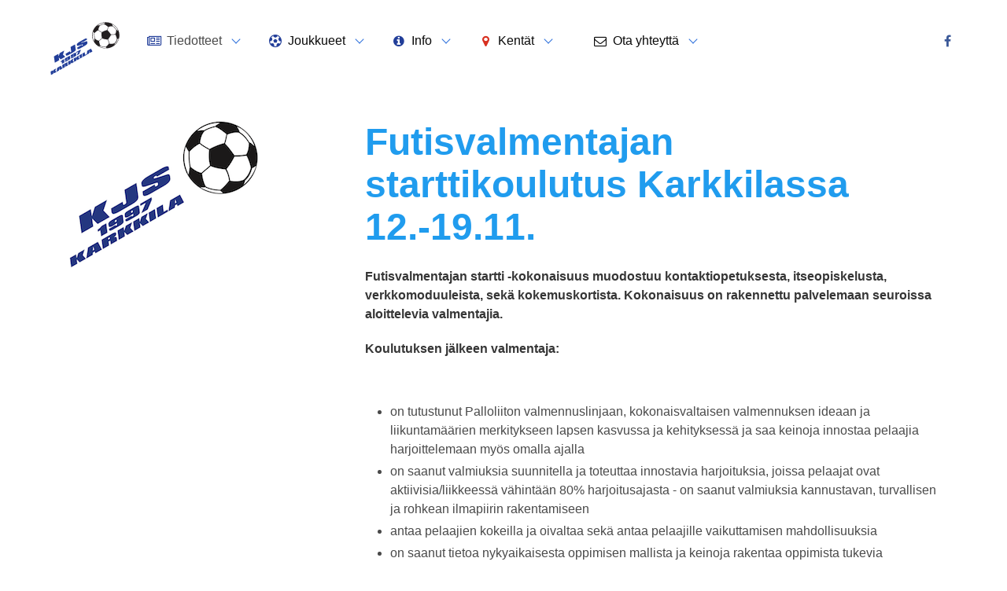

--- FILE ---
content_type: text/html; charset=UTF-8
request_url: https://www.karkkilanjalkapalloseura.fi/tiedotteet/futisvalmentajan-starttikoulutus-karkkilassa-12-19-11-1
body_size: 4988
content:
<!DOCTYPE html>
<html lang="fi">
<head>    <meta charset="utf-8">
    <meta name="viewport" content="width=device-width, initial-scale=1, shrink-to-fit=no">
        <meta name="author" content="Karkkilan Jalkapalloseura">
    <title>Futisvalmentajan starttikoulutus Karkkilassa 12.-19.11. -  Karkkilan Jalkapalloseura</title>

    <link rel="stylesheet" href="/css/app_bulma.css">
    <meta name="csrf-token" content="fGvlHweKeJ3sdnig1SSb1B8IcYRY9f9fnCAY7xuF">

    <script>
        window.Laravel = {"csrfToken":"fGvlHweKeJ3sdnig1SSb1B8IcYRY9f9fnCAY7xuF"}    </script>
    <style>
        .site-content{ padding-top: 106px; }
        .nav-fixed-top{  position: fixed !important;  right: 0;  left: 0;  z-index: 1030;  }
        .news-item-lead-image {  max-width: 300px;  }
        body { padding-bottom: 100px; }
        .level { display: flex; align-items: center; }
        .flex { flex: 1; }
        .mr-1 { margin-right: 1em; }
        [v-cloak] { display: none; }
    </style>
    <script type="application/ld+json">
    {
      "@context": "http://schema.org",
      "@type": "Organization",
      "url": "https://www.karkkilanjalkapalloseura.fi",
      "logo": "https://www.karkkilanjalkapalloseura.fi/images/kjs-logo.svg"
    }
    </script>
    <meta property="og:url"                content="https://www.karkkilanjalkapalloseura.fi/tiedotteet/futisvalmentajan-starttikoulutus-karkkilassa-12-19-11-1" />
<meta property="og:type"               content="article" />
<meta property="og:title"              content="Futisvalmentajan starttikoulutus Karkkilassa 12.-19.11." />
<meta property="og:description"        content="" />
<meta property="og:image"              content="" />    </head>
<body><div id="app">
<nav class="navbar is-fixed-top ">
    <div class="container">

        <div class="navbar-brand">
            <a class="navbar-item" href="/">
                <img src="/images/kjs-logo.svg" alt="Karkkilan Jalkapalloseura ry" height="68" width="88" style="max-height: 70px; margin-top:20px">
            </a>

                                        <a class="navbar-item is-hidden-desktop" href="https://www.facebook.com/Karkkilan-Jalkapalloseura-Ry-396527420545447/" target="_blank">
                    <span class="icon" style="color: #3b5998;">
                      <i class="fa fa-facebook"></i>
                    </span>
                </a>
            
            <div class="navbar-burger burger" data-target="navMenu">
                <span></span>
                <span></span>
                <span></span>
            </div>
        </div>

        <div id="navMenu" class="navbar-menu">
            <div class="navbar-start">

                <!-- Tiedotteet alku -->
                <div class="navbar-item has-dropdown is-hoverable">
                    <a class="navbar-link " href="https://www.karkkilanjalkapalloseura.fi/tiedotteet">
                        <span class="icon" style="color: #223E99;">
                          <i class="fa fa-newspaper-o"></i>
                        </span>&nbsp;Tiedotteet
                    </a>
                    <div id="newsDropdown" class="navbar-dropdown " data-style="width: 18rem;">
                                                    <a class="navbar-item" href="https://www.karkkilanjalkapalloseura.fi/tiedotteet/talvikauden-perhefutis-alkaa-marraskuussa">
                                <div class="navbar-content">
                                    <p>
                                        <small class="has-text-info">13.10.2025 09:55</small>
                                    </p>
                                    <p>
                                        Talvikauden perhefutis alkaa marraskuussa!
                                    </p>
                                </div>
                            </a>
                                                    <a class="navbar-item" href="https://www.karkkilanjalkapalloseura.fi/tiedotteet/kotiottelut">
                                <div class="navbar-content">
                                    <p>
                                        <small class="has-text-info">18.05.2025 15:59</small>
                                    </p>
                                    <p>
                                        Kotiottelut
                                    </p>
                                </div>
                            </a>
                                                    <a class="navbar-item" href="https://www.karkkilanjalkapalloseura.fi/tiedotteet/kevaet-cup">
                                <div class="navbar-content">
                                    <p>
                                        <small class="has-text-info">17.05.2025 09:56</small>
                                    </p>
                                    <p>
                                        Kevät cup
                                    </p>
                                </div>
                            </a>
                        
                        <a class="navbar-item" href="https://www.karkkilanjalkapalloseura.fi/tiedotteet">
                            Kaikki tiedotteet
                        </a>
                    </div>
                </div>
                <!-- Tiedotteet loppu -->

                <!-- Joukkueet alku -->
                <div class="navbar-item has-dropdown is-hoverable">
                    <a class="navbar-link  is-active" href="https://www.karkkilanjalkapalloseura.fi/joukkueet">
                        <span class="icon" style="color: #223E99;">
                          <i class="fa fa-soccer-ball-o"></i>
                        </span>&nbsp;Joukkueet
                    </a>
                    <div class="navbar-dropdown ">
                                                    <a class="navbar-item"
                               href="https://www.karkkilanjalkapalloseura.fi/joukkueet/miehet">Miehet</a>
                                                    <a class="navbar-item"
                               href="https://www.karkkilanjalkapalloseura.fi/joukkueet/fc-pyryharakat">FC Pyryharakat</a>
                                                    <a class="navbar-item"
                               href="https://www.karkkilanjalkapalloseura.fi/joukkueet/p-04-06">P 04-06</a>
                                                    <a class="navbar-item"
                               href="https://www.karkkilanjalkapalloseura.fi/joukkueet/p-07-08">P 07-08</a>
                                                    <a class="navbar-item"
                               href="https://www.karkkilanjalkapalloseura.fi/joukkueet/p-09-10">P 09-10</a>
                                                    <a class="navbar-item"
                               href="https://www.karkkilanjalkapalloseura.fi/joukkueet/t18">T18</a>
                                                    <a class="navbar-item"
                               href="https://www.karkkilanjalkapalloseura.fi/joukkueet/t-11-12-nanoharakat">T 11-12 - Nanoharakat</a>
                                                    <a class="navbar-item"
                               href="https://www.karkkilanjalkapalloseura.fi/joukkueet/t-13-14-miniharakat">T 13-14 - Miniharakat</a>
                                                    <a class="navbar-item"
                               href="https://www.karkkilanjalkapalloseura.fi/joukkueet/t-17-18-mikroharakat">T 17-18 - Mikroharakat</a>
                                                    <a class="navbar-item"
                               href="https://www.karkkilanjalkapalloseura.fi/joukkueet/p-11-12">P 11-12</a>
                                                    <a class="navbar-item"
                               href="https://www.karkkilanjalkapalloseura.fi/joukkueet/p-13-14">P 13-14</a>
                                                    <a class="navbar-item"
                               href="https://www.karkkilanjalkapalloseura.fi/joukkueet/p-t15-16">P&amp;T15-16</a>
                                                    <a class="navbar-item"
                               href="https://www.karkkilanjalkapalloseura.fi/joukkueet/p-t17-18">P&amp;T17-18</a>
                                            </div>
                </div>
                <!-- Joukkueet loppu -->

                                <div class="navbar-item  has-dropdown  is-hoverable">
                    <a class="navbar-link  is-active" >
                                                    <span class="icon" style="color: #223E99;">
    <i class="fa fa-info-circle"></i>
</span>
                                                &nbsp;Info
                    </a>
                                        <div class="navbar-dropdown ">
                                                <a class="navbar-item"
                                                      href="https://www.karkkilanjalkapalloseura.fi/sivut/uuden-pelaajan-opas">Uuden pelaajan opas</a>
                                                <a class="navbar-item"
                                                      href="https://www.karkkilanjalkapalloseura.fi/sivut/toimihenkiloeiden-tehtaevaet">Toimihenkilöiden tehtävät</a>
                                                <a class="navbar-item"
                                                      href="https://www.karkkilanjalkapalloseura.fi/sivut/talousohjesaeaennoet">Talousohjesäännöt</a>
                                                <a class="navbar-item"
                                                      href="https://www.karkkilanjalkapalloseura.fi/sivut/hallitus">Hallitus</a>
                                                <a class="navbar-item"
                                                      href="https://www.karkkilanjalkapalloseura.fi/sivut/karkkilan-jalkapalloseura-ry-n-some-saeaennoet">Karkkilan Jalkapalloseura ry:n SOME-säännöt</a>
                                                <a class="navbar-item"
                                                      href="https://www.karkkilanjalkapalloseura.fi/sivut/linkit-ohjeisiin">Linkit ohjeisiin</a>
                                                <a class="navbar-item"
                                                      href="https://www.karkkilanjalkapalloseura.fi/sivut/tulevaisuuskuva">Tulevaisuuskuva</a>
                                                <a class="navbar-item"
                                                      href="https://www.karkkilanjalkapalloseura.fi/sivut/pelaajapolku">Pelaajapolku</a>
                                                <a class="navbar-item"
                                                      href="https://www.karkkilanjalkapalloseura.fi/sivut/tietosuojakaeytaennoet">Tietosuojakäytännöt</a>
                                                <a class="navbar-item"
                                                      href="https://www.karkkilanjalkapalloseura.fi/sivut/treenivinkit-kotiin">Treenivinkit kotiin</a>
                                                <a class="navbar-item"
                                                      href="https://www.karkkilanjalkapalloseura.fi/sivut/yhteistyoessae">Yhteistyössä</a>
                                                <a class="navbar-item"
                                                      href="https://www.karkkilanjalkapalloseura.fi/sivut/seuratuki">Seuratuki</a>
                                            </div>
                                    </div>
                                <div class="navbar-item  has-dropdown  is-hoverable">
                    <a class="navbar-link  is-active" >
                                                    <span class="icon" style="color: #D83020">
    <i class="fa fa-map-marker"></i>
</span>
                                                &nbsp;Kentät
                    </a>
                                        <div class="navbar-dropdown ">
                                                <a class="navbar-item"
                                                      href="https://www.karkkilanjalkapalloseura.fi/sivut/harjun-tn">Harjun TN</a>
                                                <a class="navbar-item"
                                                      href="https://www.karkkilanjalkapalloseura.fi/sivut/karkkila-helsingintien-pk">Karkkila Helsingintien PK</a>
                                                <a class="navbar-item"
                                                      href="https://www.karkkilanjalkapalloseura.fi/sivut/kaepylaen-urheilukenttae">Käpylän urheilukenttä</a>
                                                <a class="navbar-item"
                                                      href="https://www.karkkilanjalkapalloseura.fi/sivut/tuorilan-hiekka">Tuorilan hiekka</a>
                                            </div>
                                    </div>
                                <div class="navbar-item  is-hoverable">
                    <a class="navbar-link  is-active"  href="/yhteydenotto" >
                                                    <span class="icon" style="">
    <i class="fa fa-envelope-o"></i>
</span>
                                                &nbsp;Ota yhteyttä
                    </a>
                                    </div>
                                <!-- Sivut Loppu -->

            </div>
            <!-- Navbar start end -->

            <div class="navbar-end">
                                                <a class="navbar-item is-hidden-desktop-only" href="https://www.facebook.com/Karkkilan-Jalkapalloseura-Ry-396527420545447/" target="_blank">
                    <span class="icon" style="color: #3b5998;">
                      <i class="fa fa-facebook"></i>
                    </span>
                </a>
                            </div>
        </div>
    </div>
</nav>
<section class="site-content">
</section>


<div class="container">
    <section class="section" id="newsItem">
        <div class="columns is-desktop">
                            <div class="column is-one-third media">
                    <figure>
                        <img src="https://www.karkkilanjalkapalloseura.fi/storage/newsitem/Kjs-logo.png">
                    </figure>
                </div>
                        <div class="column media-content">
                <div class="title is-1 has-text-info">Futisvalmentajan starttikoulutus Karkkilassa 12.-19.11.</div>
                <div class="has-text-primary">
                    <strong>Futisvalmentajan startti -kokonaisuus muodostuu kontaktiopetuksesta, itseopiskelusta, verkkomoduuleista, sekä kokemuskortista. Kokonaisuus on rakennettu palvelemaan seuroissa aloittelevia valmentajia.</strong>
                </div>
                                    <div class="content" style="padding-top: 20px;">
                        <p><strong>Koulutuksen j&auml;lkeen valmentaja:&nbsp;</strong></p>

<p>&nbsp;</p>

<ul>
	<li>on tutustunut Palloliiton valmennuslinjaan, kokonaisvaltaisen valmennuksen ideaan ja liikuntam&auml;&auml;rien merkitykseen lapsen kasvussa ja kehityksess&auml; ja saa keinoja innostaa pelaajia harjoittelemaan my&ouml;s omalla ajalla</li>
	<li>on saanut valmiuksia suunnitella ja toteuttaa innostavia harjoituksia, joissa pelaajat ovat aktiivisia/liikkeess&auml; v&auml;hint&auml;&auml;n 80% harjoitusajasta - on saanut valmiuksia kannustavan, turvallisen ja rohkean ilmapiirin rakentamiseen</li>
	<li>antaa pelaajien kokeilla ja oivaltaa sek&auml; antaa pelaajille vaikuttamisen mahdollisuuksia</li>
	<li>on saanut tietoa nykyaikaisesta oppimisen mallista ja keinoja rakentaa oppimista tukevia ymp&auml;rist&ouml;j&auml;</li>
	<li>tunnistaa omia mahdollisuuksiaan valmentajana kehittymiseen ja innostuu itsens&auml; kehitt&auml;misest&auml;<br />
	&nbsp;</li>
</ul>

<p><a href="https://moodle.palloliitto.fi/hrd/skill/68?training=4133">Ilmoittaudu mukaan (FVS KJS syksy 2022)</a></p>
                    </div>
                            </div>
        </div>


        <hr>

        <section class="news-items">
    <div class="container">
            <div class="columns is-desktop">
        <div class="column is-one-quarter media">
        <figure>
            <a href="https://www.karkkilanjalkapalloseura.fi/tiedotteet/talvikauden-perhefutis-alkaa-marraskuussa">
                <img src="https://www.karkkilanjalkapalloseura.fi/storage/newsitem/Screenshot 2025-10-13 at 9.55.03.png">
            </a>
        </figure>
    </div>
        <div class="column media-content">
        <div class="title is-2"><a href="https://www.karkkilanjalkapalloseura.fi/tiedotteet/talvikauden-perhefutis-alkaa-marraskuussa">Talvikauden perhefutis alkaa marraskuussa!</a></div>
        <p class="lead">Perhefutis on mukava ja liikunnallinen harrastus, jossa lapsi ja aikuinen pääsevät nauttimaan yhteisestä ajasta pelien ja leikkien parissa.<br />
<br />
Toiminta sopii 3–5-vuotiaille tytöille ja pojille aikuisen seurassa.</p>
                    <p><a class="button is-primary" href="https://www.karkkilanjalkapalloseura.fi/tiedotteet/talvikauden-perhefutis-alkaa-marraskuussa">Lue lisää &raquo;</a></p>
            </div>
</div>            <div class="columns is-desktop">
        <div class="column is-one-quarter media">
        <figure>
            <a href="https://www.karkkilanjalkapalloseura.fi/tiedotteet/kotiottelut">
                <img src="https://www.karkkilanjalkapalloseura.fi/storage/newsitem/kjs_logo2025.png">
            </a>
        </figure>
    </div>
        <div class="column media-content">
        <div class="title is-2"><a href="https://www.karkkilanjalkapalloseura.fi/tiedotteet/kotiottelut">Kotiottelut</a></div>
        <p class="lead">Karkkilan Jalkapalloseuran kotiottelut</p>
                    <p><a class="button is-primary" href="https://www.karkkilanjalkapalloseura.fi/tiedotteet/kotiottelut">Lue lisää &raquo;</a></p>
            </div>
</div>            <div class="columns is-desktop">
        <div class="column is-one-quarter media">
        <figure>
            <a href="https://www.karkkilanjalkapalloseura.fi/tiedotteet/kevaet-cup">
                <img src="https://www.karkkilanjalkapalloseura.fi/storage/newsitem/IMG-20250527-WA0005.jpg">
            </a>
        </figure>
    </div>
        <div class="column media-content">
        <div class="title is-2"><a href="https://www.karkkilanjalkapalloseura.fi/tiedotteet/kevaet-cup">Kevät cup</a></div>
        <p class="lead">KJS 17-18 Kevät cup</p>
                    <p><a class="button is-primary" href="https://www.karkkilanjalkapalloseura.fi/tiedotteet/kevaet-cup">Lue lisää &raquo;</a></p>
            </div>
</div>            <div class="columns is-desktop">
        <div class="column is-one-quarter media">
        <figure>
            <a href="https://www.karkkilanjalkapalloseura.fi/tiedotteet/karuselliturnaukset">
                <img src="https://www.karkkilanjalkapalloseura.fi/storage/newsitem/1000001619.jpg">
            </a>
        </figure>
    </div>
        <div class="column media-content">
        <div class="title is-2"><a href="https://www.karkkilanjalkapalloseura.fi/tiedotteet/karuselliturnaukset">Karuselliturnaukset</a></div>
        <p class="lead">Karuselliturnaukset</p>
                    <p><a class="button is-primary" href="https://www.karkkilanjalkapalloseura.fi/tiedotteet/karuselliturnaukset">Lue lisää &raquo;</a></p>
            </div>
</div>            <div class="columns is-desktop">
        <div class="column is-one-quarter media">
        <figure>
            <a href="https://www.karkkilanjalkapalloseura.fi/tiedotteet/tyttoefutis-3">
                <img src="https://www.karkkilanjalkapalloseura.fi/storage/newsitem/1000012251.jpg">
            </a>
        </figure>
    </div>
        <div class="column media-content">
        <div class="title is-2"><a href="https://www.karkkilanjalkapalloseura.fi/tiedotteet/tyttoefutis-3">Tyttöfutis &lt;3</a></div>
        <p class="lead">Tyttöfutis</p>
                    <p><a class="button is-primary" href="https://www.karkkilanjalkapalloseura.fi/tiedotteet/tyttoefutis-3">Lue lisää &raquo;</a></p>
            </div>
</div>            <div class="columns is-desktop">
        <div class="column is-one-quarter media">
        <figure>
            <a href="https://www.karkkilanjalkapalloseura.fi/tiedotteet/aktiivista-jalkatoimintaa-sekae-yhteisoellisyyttae">
                <img src="https://www.karkkilanjalkapalloseura.fi/storage/newsitem/1000001621.jpg">
            </a>
        </figure>
    </div>
        <div class="column media-content">
        <div class="title is-2"><a href="https://www.karkkilanjalkapalloseura.fi/tiedotteet/aktiivista-jalkatoimintaa-sekae-yhteisoellisyyttae">Aktiivista jalkatoimintaa sekä yhteisöllisyyttä</a></div>
        <p class="lead">Aktiivista toimintaa</p>
                    <p><a class="button is-primary" href="https://www.karkkilanjalkapalloseura.fi/tiedotteet/aktiivista-jalkatoimintaa-sekae-yhteisoellisyyttae">Lue lisää &raquo;</a></p>
            </div>
</div>            <div class="columns is-desktop">
        <div class="column is-one-quarter media">
        <figure>
            <a href="https://www.karkkilanjalkapalloseura.fi/tiedotteet/tervetuloa-joukkueeseen">
                <img src="https://www.karkkilanjalkapalloseura.fi/storage/newsitem/1000010304.png">
            </a>
        </figure>
    </div>
        <div class="column media-content">
        <div class="title is-2"><a href="https://www.karkkilanjalkapalloseura.fi/tiedotteet/tervetuloa-joukkueeseen">Tervetuloa joukkueeseen</a></div>
        <p class="lead">Joukkuetoiminta</p>
                    <p><a class="button is-primary" href="https://www.karkkilanjalkapalloseura.fi/tiedotteet/tervetuloa-joukkueeseen">Lue lisää &raquo;</a></p>
            </div>
</div>            <div class="columns is-desktop">
        <div class="column is-one-quarter media">
        <figure>
            <a href="https://www.karkkilanjalkapalloseura.fi/tiedotteet/kevaeaen-kotiottelut">
                <img src="https://www.karkkilanjalkapalloseura.fi/storage/newsitem/kjs_logo (2).png">
            </a>
        </figure>
    </div>
        <div class="column media-content">
        <div class="title is-2"><a href="https://www.karkkilanjalkapalloseura.fi/tiedotteet/kevaeaen-kotiottelut">Kevään kotiottelut</a></div>
        <p class="lead">Kevään 2024 kotiottelut Harjun tekonurmella.</p>
                    <p><a class="button is-primary" href="https://www.karkkilanjalkapalloseura.fi/tiedotteet/kevaeaen-kotiottelut">Lue lisää &raquo;</a></p>
            </div>
</div>            <div class="columns is-desktop">
        <div class="column is-one-quarter media">
        <figure>
            <a href="https://www.karkkilanjalkapalloseura.fi/tiedotteet/futisvalmentajan-starttikoulutus-karkkilassa-11-2-11-3-2023">
                <img src="https://www.karkkilanjalkapalloseura.fi/storage/newsitem/Kjs-logo (1).png">
            </a>
        </figure>
    </div>
        <div class="column media-content">
        <div class="title is-2"><a href="https://www.karkkilanjalkapalloseura.fi/tiedotteet/futisvalmentajan-starttikoulutus-karkkilassa-11-2-11-3-2023">Futisvalmentajan starttikoulutus Karkkilassa 11.2.-11.3.2023</a></div>
        <p class="lead">Futisvalmentajan startti -kokonaisuus muodostuu kontaktiopetuksesta, itseopiskelusta, verkkomoduuleista, sekä kokemuskortista. Kokonaisuus on rakennettu palvelemaan seuroissa aloittelevia valmentajia.</p>
                    <p><a class="button is-primary" href="https://www.karkkilanjalkapalloseura.fi/tiedotteet/futisvalmentajan-starttikoulutus-karkkilassa-11-2-11-3-2023">Lue lisää &raquo;</a></p>
            </div>
</div>            <div class="columns is-desktop">
        <div class="column is-one-quarter media">
        <figure>
            <a href="https://www.karkkilanjalkapalloseura.fi/tiedotteet/kjs-camp-2023-eerikkilaessae-14-16-4">
                <img src="https://www.karkkilanjalkapalloseura.fi/storage/newsitem/kjs-camp-2023.png">
            </a>
        </figure>
    </div>
        <div class="column media-content">
        <div class="title is-2"><a href="https://www.karkkilanjalkapalloseura.fi/tiedotteet/kjs-camp-2023-eerikkilaessae-14-16-4">KJS Camp 2023 Eerikkilässä 14.-16.4.</a></div>
        <p class="lead">KJS Camp 2023 Eerikkilässä 14 – 16.4.2023 2015 - 2004 syntyneille tytöille ja pojille.<br />
Mahdollisuus osallistua vain myös päiväleirille lauantaina klo 9.30-19.00 <br />
Päiväleiri 2016-2004 syntyneille tytöille ja pojille.</p>
                    <p><a class="button is-primary" href="https://www.karkkilanjalkapalloseura.fi/tiedotteet/kjs-camp-2023-eerikkilaessae-14-16-4">Lue lisää &raquo;</a></p>
            </div>
</div>            <div class="columns is-desktop">
        <div class="column is-one-quarter media">
        <figure>
            <a href="https://www.karkkilanjalkapalloseura.fi/tiedotteet/uusi-joukkue-2015-2016-syntyneille">
                <img src="https://www.karkkilanjalkapalloseura.fi/storage/newsitem/Kjs-logo.png">
            </a>
        </figure>
    </div>
        <div class="column media-content">
        <div class="title is-2"><a href="https://www.karkkilanjalkapalloseura.fi/tiedotteet/uusi-joukkue-2015-2016-syntyneille">Uusi joukkue 2015-2016 syntyneille</a></div>
        <p class="lead">KJS perustaa uuden junnujoukkueen tytöille ja pojille. Treenit Harjun tekonurmella sunnuntaisin klo 15-16</p>
                    <p><a class="button is-primary" href="https://www.karkkilanjalkapalloseura.fi/tiedotteet/uusi-joukkue-2015-2016-syntyneille">Lue lisää &raquo;</a></p>
            </div>
</div>            <div class="columns is-desktop">
        <div class="column is-one-quarter media">
        <figure>
            <a href="https://www.karkkilanjalkapalloseura.fi/tiedotteet/kjs-camp-2022-eerikkilaessae-8-10-4-2022">
                <img src="https://www.karkkilanjalkapalloseura.fi/storage/newsitem/image001.png">
            </a>
        </figure>
    </div>
        <div class="column media-content">
        <div class="title is-2"><a href="https://www.karkkilanjalkapalloseura.fi/tiedotteet/kjs-camp-2022-eerikkilaessae-8-10-4-2022">KJS CAMP 2022 EERIKKILÄSSÄ 8 – 10.4.2022</a></div>
        <p class="lead">2014 - 2004 syntyneille tytöille ja pojille.<br />
Mahdollisuus osallistua vain myös päiväleirille lauantaina klo 9.30-19.00.</p>
                    <p><a class="button is-primary" href="https://www.karkkilanjalkapalloseura.fi/tiedotteet/kjs-camp-2022-eerikkilaessae-8-10-4-2022">Lue lisää &raquo;</a></p>
            </div>
</div>            <div class="columns is-desktop">
        <div class="column is-one-quarter media">
        <figure>
            <a href="https://www.karkkilanjalkapalloseura.fi/tiedotteet/tervetuloa-kjs-t06-07-joukkueeseen">
                <img src="https://www.karkkilanjalkapalloseura.fi/storage/newsitem/kjs_logo.png">
            </a>
        </figure>
    </div>
        <div class="column media-content">
        <div class="title is-2"><a href="https://www.karkkilanjalkapalloseura.fi/tiedotteet/tervetuloa-kjs-t06-07-joukkueeseen">Tervetuloa KJS T06/07 -joukkueeseen!</a></div>
        <p class="lead">Karkkilan jalkapalloseuran joukkue T06-07 etsii uusia motivoituneita pelaajia.</p>
                    <p><a class="button is-primary" href="https://www.karkkilanjalkapalloseura.fi/tiedotteet/tervetuloa-kjs-t06-07-joukkueeseen">Lue lisää &raquo;</a></p>
            </div>
</div>            <div class="columns is-desktop">
        <div class="column is-one-quarter media">
        <figure>
            <a href="https://www.karkkilanjalkapalloseura.fi/tiedotteet/tervetuloa-mukaan-perhefutikseen-4-10">
                <img src="https://www.karkkilanjalkapalloseura.fi/storage/newsitem/Perhefutis-julistepohja-Kjs.png">
            </a>
        </figure>
    </div>
        <div class="column media-content">
        <div class="title is-2"><a href="https://www.karkkilanjalkapalloseura.fi/tiedotteet/tervetuloa-mukaan-perhefutikseen-4-10">Tervetuloa mukaan Perhefutikseen 4.10.</a></div>
        <p class="lead">Aloituspäivä Harjun kentällä 4.10.2020 klo 12.00-12.45</p>
                    <p><a class="button is-primary" href="https://www.karkkilanjalkapalloseura.fi/tiedotteet/tervetuloa-mukaan-perhefutikseen-4-10">Lue lisää &raquo;</a></p>
            </div>
</div>            <div class="columns is-desktop">
        <div class="column media-content">
        <div class="title is-2"><a href="https://www.karkkilanjalkapalloseura.fi/tiedotteet/koronaohjeistusta">Koronaohjeistusta</a></div>
        <p class="lead">Suomen hallituksen sekä THL:n suosituksia noudattaen Karkkilan jalkapalloseuran hallitus toivoo, että pelaajat vanhempineen huomioivat karanteeniohjeistukset harjoittelun ja ottelutapahtumien osalta. Mikäli pelaaja tai joukkueen taustahenkilöihin kuuluva on matkustanut maissa, joista Suomeen paluun jälkeen suositellaan omaehtoista karanteenia, toivotaan KJS:n edustajien tätä suositusta noudattavan.<br />
<br />
Edelleen tärkeätä on muistaa myös se, että harjoituksiin tai otteluihin ei saa tulla sairaana.</p>
                    <p><a class="button is-primary" href="https://www.karkkilanjalkapalloseura.fi/tiedotteet/koronaohjeistusta">Lue lisää &raquo;</a></p>
            </div>
</div>            <div class="columns is-desktop">
        <div class="column is-one-quarter media">
        <figure>
            <a href="https://www.karkkilanjalkapalloseura.fi/tiedotteet/auto-kehae-cup-lauantaina-22-8-2020">
                <img src="https://www.karkkilanjalkapalloseura.fi/storage/newsitem/Screenshot 2020-08-14 at 10.35.24.png">
            </a>
        </figure>
    </div>
        <div class="column media-content">
        <div class="title is-2"><a href="https://www.karkkilanjalkapalloseura.fi/tiedotteet/auto-kehae-cup-lauantaina-22-8-2020">Auto-Kehä Cup lauantaina 22.8.2020</a></div>
        <p class="lead">KJS P11-12 joukkue järjestää Auto-Kehä Cupin 22.8.2020 2011 ja 2012 syntyneille futareille.</p>
                    <p><a class="button is-primary" href="https://www.karkkilanjalkapalloseura.fi/tiedotteet/auto-kehae-cup-lauantaina-22-8-2020">Lue lisää &raquo;</a></p>
            </div>
</div>            <div class="columns is-desktop">
        <div class="column is-one-quarter media">
        <figure>
            <a href="https://www.karkkilanjalkapalloseura.fi/tiedotteet/karkkilan-jalkapalloseura-ry-n-saeaentoemaeaeraeinen-kevaetkokous-11-6">
                <img src="https://www.karkkilanjalkapalloseura.fi/storage/newsitem/kjs_logo.png">
            </a>
        </figure>
    </div>
        <div class="column media-content">
        <div class="title is-2"><a href="https://www.karkkilanjalkapalloseura.fi/tiedotteet/karkkilan-jalkapalloseura-ry-n-saeaentoemaeaeraeinen-kevaetkokous-11-6">Karkkilan Jalkapalloseura ry:n sääntömääräinen kevätkokous 11.6.</a></div>
        <p class="lead">Karkkilan Jalkapalloseura ry:n sääntömääräinen kevätkokous 11.6. klo 18.30 Masuunissa. Tervetuloa!</p>
                    <p><a class="button is-primary" href="https://www.karkkilanjalkapalloseura.fi/tiedotteet/karkkilan-jalkapalloseura-ry-n-saeaentoemaeaeraeinen-kevaetkokous-11-6">Lue lisää &raquo;</a></p>
            </div>
</div>            <div class="columns is-desktop">
        <div class="column is-one-quarter media">
        <figure>
            <a href="https://www.karkkilanjalkapalloseura.fi/tiedotteet/palloliiton-ohjeistus">
                <img src="https://www.karkkilanjalkapalloseura.fi/storage/newsitem/Kjs-logo.png">
            </a>
        </figure>
    </div>
        <div class="column media-content">
        <div class="title is-2"><a href="https://www.karkkilanjalkapalloseura.fi/tiedotteet/palloliiton-ohjeistus">Palloliiton ohjeistus</a></div>
        <p class="lead">Palloliiton ohjeistus vallitsevaan tilanteeseen ja turvallisuuden vahvistamiseen.</p>
                    <p><a class="button is-primary" href="https://www.karkkilanjalkapalloseura.fi/tiedotteet/palloliiton-ohjeistus">Lue lisää &raquo;</a></p>
            </div>
</div>            <div class="columns is-desktop">
        <div class="column is-one-quarter media">
        <figure>
            <a href="https://www.karkkilanjalkapalloseura.fi/tiedotteet/treenivinkkejae-omatoimiseen-harjoitteluun">
                <img src="https://www.karkkilanjalkapalloseura.fi/storage/newsitem/Kjs-logo.png">
            </a>
        </figure>
    </div>
        <div class="column media-content">
        <div class="title is-2"><a href="https://www.karkkilanjalkapalloseura.fi/tiedotteet/treenivinkkejae-omatoimiseen-harjoitteluun">Treenivinkkejä omatoimiseen harjoitteluun</a></div>
        <p class="lead">Katso treenivinkkejä omatoimiseen harjoittteluun kohdasta "Info" --> "Treenivinkit kotiin"</p>
                    <p><a class="button is-primary" href="https://www.karkkilanjalkapalloseura.fi/tiedotteet/treenivinkkejae-omatoimiseen-harjoitteluun">Lue lisää &raquo;</a></p>
            </div>
</div>            <div class="columns is-desktop">
        <div class="column is-one-quarter media">
        <figure>
            <a href="https://www.karkkilanjalkapalloseura.fi/tiedotteet/kjs-camp-2020-on-peruttu">
                <img src="https://www.karkkilanjalkapalloseura.fi/storage/newsitem/kjs_logo.png">
            </a>
        </figure>
    </div>
        <div class="column media-content">
        <div class="title is-2"><a href="https://www.karkkilanjalkapalloseura.fi/tiedotteet/kjs-camp-2020-on-peruttu">KJS Camp 2020 on peruttu</a></div>
        <p class="lead">17.-19.4. olevaksi suunniteltu KJS Camp 2020 on peruttu.</p>
                    <p><a class="button is-primary" href="https://www.karkkilanjalkapalloseura.fi/tiedotteet/kjs-camp-2020-on-peruttu">Lue lisää &raquo;</a></p>
            </div>
</div>        </div>
</section>

    </section>

</div>
<section>
    <div>&nbsp;</div>
</section>
<footer class="footer">
    <div class="container">
        <div class="content has-text-centered">
            <p>&copy; 2017 Karkkilan Jalkapalloseura ry<a href="#"></a></p>
            <p><a href="https://www.karkkilanjalkapalloseura.fi/yhteydenotto">Ota yhteyttä</a> </p>
            <p></p>
        </div>
    </div>
</footer></div>
<script type="text/javascript"  src="/js/app.js"></script>
</body>
</html>

--- FILE ---
content_type: text/css
request_url: https://www.karkkilanjalkapalloseura.fi/css/app_bulma.css
body_size: 163404
content:
@charset "UTF-8";

/*! bulma.io v0.6.1 | MIT License | github.com/jgthms/bulma */

@-webkit-keyframes spinAround {
  from {
    -webkit-transform: rotate(0deg);
            transform: rotate(0deg);
  }

  to {
    -webkit-transform: rotate(359deg);
            transform: rotate(359deg);
  }
}

@keyframes spinAround {
  from {
    -webkit-transform: rotate(0deg);
            transform: rotate(0deg);
  }

  to {
    -webkit-transform: rotate(359deg);
            transform: rotate(359deg);
  }
}

/*! minireset.css v0.0.2 | MIT License | github.com/jgthms/minireset.css */

html,
body,
p,
ol,
ul,
li,
dl,
dt,
dd,
blockquote,
figure,
fieldset,
legend,
textarea,
pre,
iframe,
hr,
h1,
h2,
h3,
h4,
h5,
h6 {
  margin: 0;
  padding: 0;
}

h1,
h2,
h3,
h4,
h5,
h6 {
  font-size: 100%;
  font-weight: normal;
}

ul {
  list-style: none;
}

button,
input,
select,
textarea {
  margin: 0;
}

html {
  box-sizing: border-box;
}

* {
  box-sizing: inherit;
}

*:before,
*:after {
  box-sizing: inherit;
}

img,
embed,
object,
audio,
video {
  max-width: 100%;
}

iframe {
  border: 0;
}

table {
  border-collapse: collapse;
  border-spacing: 0;
}

td,
th {
  padding: 0;
  text-align: left;
}

html {
  background-color: white;
  font-size: 16px;
  -moz-osx-font-smoothing: grayscale;
  -webkit-font-smoothing: antialiased;
  min-width: 300px;
  overflow-x: hidden;
  overflow-y: scroll;
  text-rendering: optimizeLegibility;
  -webkit-text-size-adjust: 100%;
      -ms-text-size-adjust: 100%;
          text-size-adjust: 100%;
}

article,
aside,
figure,
footer,
header,
hgroup,
section {
  display: block;
}

body,
button,
input,
select,
textarea {
  font-family: BlinkMacSystemFont, -apple-system, "Segoe UI", "Roboto", "Oxygen", "Ubuntu", "Cantarell", "Fira Sans", "Droid Sans", "Helvetica Neue", "Helvetica", "Arial", sans-serif;
}

code,
pre {
  -moz-osx-font-smoothing: auto;
  -webkit-font-smoothing: auto;
  font-family: monospace;
}

body {
  color: #4a4a4a;
  font-size: 1rem;
  font-weight: 400;
  line-height: 1.5;
}

a {
  color: #3273dc;
  cursor: pointer;
  text-decoration: none;
}

a strong {
  color: currentColor;
}

a:hover {
  color: #363636;
}

code {
  background-color: whitesmoke;
  color: #ff3860;
  font-size: 0.875em;
  font-weight: normal;
  padding: 0.25em 0.5em 0.25em;
}

hr {
  background-color: #dbdbdb;
  border: none;
  display: block;
  height: 1px;
  margin: 1.5rem 0;
}

img {
  height: auto;
  max-width: 100%;
}

input[type="checkbox"],
input[type="radio"] {
  vertical-align: baseline;
}

small {
  font-size: 0.875em;
}

span {
  font-style: inherit;
  font-weight: inherit;
}

strong {
  color: #363636;
  font-weight: 700;
}

pre {
  -webkit-overflow-scrolling: touch;
  background-color: whitesmoke;
  color: #4a4a4a;
  font-size: 0.875em;
  overflow-x: auto;
  padding: 1.25rem 1.5rem;
  white-space: pre;
  word-wrap: normal;
}

pre code {
  background-color: transparent;
  color: currentColor;
  font-size: 1em;
  padding: 0;
}

table td,
table th {
  text-align: left;
  vertical-align: top;
}

table th {
  color: #363636;
}

.is-clearfix:after {
  clear: both;
  content: " ";
  display: table;
}

.is-pulled-left {
  float: left !important;
}

.is-pulled-right {
  float: right !important;
}

.is-clipped {
  overflow: hidden !important;
}

.is-overlay {
  bottom: 0;
  left: 0;
  position: absolute;
  right: 0;
  top: 0;
}

.is-size-1 {
  font-size: 3rem !important;
}

.is-size-2 {
  font-size: 2.5rem !important;
}

.is-size-3 {
  font-size: 2rem !important;
}

.is-size-4 {
  font-size: 1.5rem !important;
}

.is-size-5 {
  font-size: 1.25rem !important;
}

.is-size-6 {
  font-size: 1rem !important;
}

.is-size-7 {
  font-size: 0.75rem !important;
}

@media screen and (max-width: 768px) {
  .is-size-1-mobile {
    font-size: 3rem !important;
  }

  .is-size-2-mobile {
    font-size: 2.5rem !important;
  }

  .is-size-3-mobile {
    font-size: 2rem !important;
  }

  .is-size-4-mobile {
    font-size: 1.5rem !important;
  }

  .is-size-5-mobile {
    font-size: 1.25rem !important;
  }

  .is-size-6-mobile {
    font-size: 1rem !important;
  }

  .is-size-7-mobile {
    font-size: 0.75rem !important;
  }
}

@media screen and (min-width: 769px), print {
  .is-size-1-tablet {
    font-size: 3rem !important;
  }

  .is-size-2-tablet {
    font-size: 2.5rem !important;
  }

  .is-size-3-tablet {
    font-size: 2rem !important;
  }

  .is-size-4-tablet {
    font-size: 1.5rem !important;
  }

  .is-size-5-tablet {
    font-size: 1.25rem !important;
  }

  .is-size-6-tablet {
    font-size: 1rem !important;
  }

  .is-size-7-tablet {
    font-size: 0.75rem !important;
  }
}

@media screen and (max-width: 1023px) {
  .is-size-1-touch {
    font-size: 3rem !important;
  }

  .is-size-2-touch {
    font-size: 2.5rem !important;
  }

  .is-size-3-touch {
    font-size: 2rem !important;
  }

  .is-size-4-touch {
    font-size: 1.5rem !important;
  }

  .is-size-5-touch {
    font-size: 1.25rem !important;
  }

  .is-size-6-touch {
    font-size: 1rem !important;
  }

  .is-size-7-touch {
    font-size: 0.75rem !important;
  }
}

@media screen and (min-width: 1024px) {
  .is-size-1-desktop {
    font-size: 3rem !important;
  }

  .is-size-2-desktop {
    font-size: 2.5rem !important;
  }

  .is-size-3-desktop {
    font-size: 2rem !important;
  }

  .is-size-4-desktop {
    font-size: 1.5rem !important;
  }

  .is-size-5-desktop {
    font-size: 1.25rem !important;
  }

  .is-size-6-desktop {
    font-size: 1rem !important;
  }

  .is-size-7-desktop {
    font-size: 0.75rem !important;
  }
}

@media screen and (min-width: 1216px) {
  .is-size-1-widescreen {
    font-size: 3rem !important;
  }

  .is-size-2-widescreen {
    font-size: 2.5rem !important;
  }

  .is-size-3-widescreen {
    font-size: 2rem !important;
  }

  .is-size-4-widescreen {
    font-size: 1.5rem !important;
  }

  .is-size-5-widescreen {
    font-size: 1.25rem !important;
  }

  .is-size-6-widescreen {
    font-size: 1rem !important;
  }

  .is-size-7-widescreen {
    font-size: 0.75rem !important;
  }
}

@media screen and (min-width: 1408px) {
  .is-size-1-fullhd {
    font-size: 3rem !important;
  }

  .is-size-2-fullhd {
    font-size: 2.5rem !important;
  }

  .is-size-3-fullhd {
    font-size: 2rem !important;
  }

  .is-size-4-fullhd {
    font-size: 1.5rem !important;
  }

  .is-size-5-fullhd {
    font-size: 1.25rem !important;
  }

  .is-size-6-fullhd {
    font-size: 1rem !important;
  }

  .is-size-7-fullhd {
    font-size: 0.75rem !important;
  }
}

.has-text-centered {
  text-align: center !important;
}

@media screen and (max-width: 768px) {
  .has-text-centered-mobile {
    text-align: center !important;
  }
}

@media screen and (min-width: 769px), print {
  .has-text-centered-tablet {
    text-align: center !important;
  }
}

@media screen and (min-width: 769px) and (max-width: 1023px) {
  .has-text-centered-tablet-only {
    text-align: center !important;
  }
}

@media screen and (max-width: 1023px) {
  .has-text-centered-touch {
    text-align: center !important;
  }
}

@media screen and (min-width: 1024px) {
  .has-text-centered-desktop {
    text-align: center !important;
  }
}

@media screen and (min-width: 1024px) and (max-width: 1215px) {
  .has-text-centered-desktop-only {
    text-align: center !important;
  }
}

@media screen and (min-width: 1216px) {
  .has-text-centered-widescreen {
    text-align: center !important;
  }
}

@media screen and (min-width: 1216px) and (max-width: 1407px) {
  .has-text-centered-widescreen-only {
    text-align: center !important;
  }
}

@media screen and (min-width: 1408px) {
  .has-text-centered-fullhd {
    text-align: center !important;
  }
}

.has-text-justified {
  text-align: justify !important;
}

@media screen and (max-width: 768px) {
  .has-text-justified-mobile {
    text-align: justify !important;
  }
}

@media screen and (min-width: 769px), print {
  .has-text-justified-tablet {
    text-align: justify !important;
  }
}

@media screen and (min-width: 769px) and (max-width: 1023px) {
  .has-text-justified-tablet-only {
    text-align: justify !important;
  }
}

@media screen and (max-width: 1023px) {
  .has-text-justified-touch {
    text-align: justify !important;
  }
}

@media screen and (min-width: 1024px) {
  .has-text-justified-desktop {
    text-align: justify !important;
  }
}

@media screen and (min-width: 1024px) and (max-width: 1215px) {
  .has-text-justified-desktop-only {
    text-align: justify !important;
  }
}

@media screen and (min-width: 1216px) {
  .has-text-justified-widescreen {
    text-align: justify !important;
  }
}

@media screen and (min-width: 1216px) and (max-width: 1407px) {
  .has-text-justified-widescreen-only {
    text-align: justify !important;
  }
}

@media screen and (min-width: 1408px) {
  .has-text-justified-fullhd {
    text-align: justify !important;
  }
}

.has-text-left {
  text-align: left !important;
}

@media screen and (max-width: 768px) {
  .has-text-left-mobile {
    text-align: left !important;
  }
}

@media screen and (min-width: 769px), print {
  .has-text-left-tablet {
    text-align: left !important;
  }
}

@media screen and (min-width: 769px) and (max-width: 1023px) {
  .has-text-left-tablet-only {
    text-align: left !important;
  }
}

@media screen and (max-width: 1023px) {
  .has-text-left-touch {
    text-align: left !important;
  }
}

@media screen and (min-width: 1024px) {
  .has-text-left-desktop {
    text-align: left !important;
  }
}

@media screen and (min-width: 1024px) and (max-width: 1215px) {
  .has-text-left-desktop-only {
    text-align: left !important;
  }
}

@media screen and (min-width: 1216px) {
  .has-text-left-widescreen {
    text-align: left !important;
  }
}

@media screen and (min-width: 1216px) and (max-width: 1407px) {
  .has-text-left-widescreen-only {
    text-align: left !important;
  }
}

@media screen and (min-width: 1408px) {
  .has-text-left-fullhd {
    text-align: left !important;
  }
}

.has-text-right {
  text-align: right !important;
}

@media screen and (max-width: 768px) {
  .has-text-right-mobile {
    text-align: right !important;
  }
}

@media screen and (min-width: 769px), print {
  .has-text-right-tablet {
    text-align: right !important;
  }
}

@media screen and (min-width: 769px) and (max-width: 1023px) {
  .has-text-right-tablet-only {
    text-align: right !important;
  }
}

@media screen and (max-width: 1023px) {
  .has-text-right-touch {
    text-align: right !important;
  }
}

@media screen and (min-width: 1024px) {
  .has-text-right-desktop {
    text-align: right !important;
  }
}

@media screen and (min-width: 1024px) and (max-width: 1215px) {
  .has-text-right-desktop-only {
    text-align: right !important;
  }
}

@media screen and (min-width: 1216px) {
  .has-text-right-widescreen {
    text-align: right !important;
  }
}

@media screen and (min-width: 1216px) and (max-width: 1407px) {
  .has-text-right-widescreen-only {
    text-align: right !important;
  }
}

@media screen and (min-width: 1408px) {
  .has-text-right-fullhd {
    text-align: right !important;
  }
}

.is-capitalized {
  text-transform: capitalize !important;
}

.is-lowercase {
  text-transform: lowercase !important;
}

.is-uppercase {
  text-transform: uppercase !important;
}

.has-text-white {
  color: white !important;
}

a.has-text-white:hover,
a.has-text-white:focus {
  color: #e6e5e5 !important;
}

.has-text-black {
  color: #0a0a0a !important;
}

a.has-text-black:hover,
a.has-text-black:focus {
  color: black !important;
}

.has-text-light {
  color: whitesmoke !important;
}

a.has-text-light:hover,
a.has-text-light:focus {
  color: #dbdbdb !important;
}

.has-text-dark {
  color: #363636 !important;
}

a.has-text-dark:hover,
a.has-text-dark:focus {
  color: #1c1c1c !important;
}

.has-text-primary {
  color: #00d1b2 !important;
}

a.has-text-primary:hover,
a.has-text-primary:focus {
  color: #009e86 !important;
}

.has-text-link {
  color: #3273dc !important;
}

a.has-text-link:hover,
a.has-text-link:focus {
  color: #205bbc !important;
}

.has-text-info {
  color: #209cee !important;
}

a.has-text-info:hover,
a.has-text-info:focus {
  color: #0f81cc !important;
}

.has-text-success {
  color: #23d160 !important;
}

a.has-text-success:hover,
a.has-text-success:focus {
  color: #1ca64c !important;
}

.has-text-warning {
  color: #ffdd57 !important;
}

a.has-text-warning:hover,
a.has-text-warning:focus {
  color: #ffd324 !important;
}

.has-text-danger {
  color: #ff3860 !important;
}

a.has-text-danger:hover,
a.has-text-danger:focus {
  color: #ff0537 !important;
}

.has-text-black-bis {
  color: #121212 !important;
}

.has-text-black-ter {
  color: #242424 !important;
}

.has-text-grey-darker {
  color: #363636 !important;
}

.has-text-grey-dark {
  color: #4a4a4a !important;
}

.has-text-grey {
  color: #7a7a7a !important;
}

.has-text-grey-light {
  color: #b5b5b5 !important;
}

.has-text-grey-lighter {
  color: #dbdbdb !important;
}

.has-text-white-ter {
  color: whitesmoke !important;
}

.has-text-white-bis {
  color: #fafafa !important;
}

.has-text-weight-light {
  font-weight: 300 !important;
}

.has-text-weight-normal {
  font-weight: 400 !important;
}

.has-text-weight-semibold {
  font-weight: 600 !important;
}

.has-text-weight-bold {
  font-weight: 700 !important;
}

.is-block {
  display: block !important;
}

@media screen and (max-width: 768px) {
  .is-block-mobile {
    display: block !important;
  }
}

@media screen and (min-width: 769px), print {
  .is-block-tablet {
    display: block !important;
  }
}

@media screen and (min-width: 769px) and (max-width: 1023px) {
  .is-block-tablet-only {
    display: block !important;
  }
}

@media screen and (max-width: 1023px) {
  .is-block-touch {
    display: block !important;
  }
}

@media screen and (min-width: 1024px) {
  .is-block-desktop {
    display: block !important;
  }
}

@media screen and (min-width: 1024px) and (max-width: 1215px) {
  .is-block-desktop-only {
    display: block !important;
  }
}

@media screen and (min-width: 1216px) {
  .is-block-widescreen {
    display: block !important;
  }
}

@media screen and (min-width: 1216px) and (max-width: 1407px) {
  .is-block-widescreen-only {
    display: block !important;
  }
}

@media screen and (min-width: 1408px) {
  .is-block-fullhd {
    display: block !important;
  }
}

.is-flex {
  display: -webkit-box !important;
  display: -ms-flexbox !important;
  display: flex !important;
}

@media screen and (max-width: 768px) {
  .is-flex-mobile {
    display: -webkit-box !important;
    display: -ms-flexbox !important;
    display: flex !important;
  }
}

@media screen and (min-width: 769px), print {
  .is-flex-tablet {
    display: -webkit-box !important;
    display: -ms-flexbox !important;
    display: flex !important;
  }
}

@media screen and (min-width: 769px) and (max-width: 1023px) {
  .is-flex-tablet-only {
    display: -webkit-box !important;
    display: -ms-flexbox !important;
    display: flex !important;
  }
}

@media screen and (max-width: 1023px) {
  .is-flex-touch {
    display: -webkit-box !important;
    display: -ms-flexbox !important;
    display: flex !important;
  }
}

@media screen and (min-width: 1024px) {
  .is-flex-desktop {
    display: -webkit-box !important;
    display: -ms-flexbox !important;
    display: flex !important;
  }
}

@media screen and (min-width: 1024px) and (max-width: 1215px) {
  .is-flex-desktop-only {
    display: -webkit-box !important;
    display: -ms-flexbox !important;
    display: flex !important;
  }
}

@media screen and (min-width: 1216px) {
  .is-flex-widescreen {
    display: -webkit-box !important;
    display: -ms-flexbox !important;
    display: flex !important;
  }
}

@media screen and (min-width: 1216px) and (max-width: 1407px) {
  .is-flex-widescreen-only {
    display: -webkit-box !important;
    display: -ms-flexbox !important;
    display: flex !important;
  }
}

@media screen and (min-width: 1408px) {
  .is-flex-fullhd {
    display: -webkit-box !important;
    display: -ms-flexbox !important;
    display: flex !important;
  }
}

.is-inline {
  display: inline !important;
}

@media screen and (max-width: 768px) {
  .is-inline-mobile {
    display: inline !important;
  }
}

@media screen and (min-width: 769px), print {
  .is-inline-tablet {
    display: inline !important;
  }
}

@media screen and (min-width: 769px) and (max-width: 1023px) {
  .is-inline-tablet-only {
    display: inline !important;
  }
}

@media screen and (max-width: 1023px) {
  .is-inline-touch {
    display: inline !important;
  }
}

@media screen and (min-width: 1024px) {
  .is-inline-desktop {
    display: inline !important;
  }
}

@media screen and (min-width: 1024px) and (max-width: 1215px) {
  .is-inline-desktop-only {
    display: inline !important;
  }
}

@media screen and (min-width: 1216px) {
  .is-inline-widescreen {
    display: inline !important;
  }
}

@media screen and (min-width: 1216px) and (max-width: 1407px) {
  .is-inline-widescreen-only {
    display: inline !important;
  }
}

@media screen and (min-width: 1408px) {
  .is-inline-fullhd {
    display: inline !important;
  }
}

.is-inline-block {
  display: inline-block !important;
}

@media screen and (max-width: 768px) {
  .is-inline-block-mobile {
    display: inline-block !important;
  }
}

@media screen and (min-width: 769px), print {
  .is-inline-block-tablet {
    display: inline-block !important;
  }
}

@media screen and (min-width: 769px) and (max-width: 1023px) {
  .is-inline-block-tablet-only {
    display: inline-block !important;
  }
}

@media screen and (max-width: 1023px) {
  .is-inline-block-touch {
    display: inline-block !important;
  }
}

@media screen and (min-width: 1024px) {
  .is-inline-block-desktop {
    display: inline-block !important;
  }
}

@media screen and (min-width: 1024px) and (max-width: 1215px) {
  .is-inline-block-desktop-only {
    display: inline-block !important;
  }
}

@media screen and (min-width: 1216px) {
  .is-inline-block-widescreen {
    display: inline-block !important;
  }
}

@media screen and (min-width: 1216px) and (max-width: 1407px) {
  .is-inline-block-widescreen-only {
    display: inline-block !important;
  }
}

@media screen and (min-width: 1408px) {
  .is-inline-block-fullhd {
    display: inline-block !important;
  }
}

.is-inline-flex {
  display: -webkit-inline-box !important;
  display: -ms-inline-flexbox !important;
  display: inline-flex !important;
}

@media screen and (max-width: 768px) {
  .is-inline-flex-mobile {
    display: -webkit-inline-box !important;
    display: -ms-inline-flexbox !important;
    display: inline-flex !important;
  }
}

@media screen and (min-width: 769px), print {
  .is-inline-flex-tablet {
    display: -webkit-inline-box !important;
    display: -ms-inline-flexbox !important;
    display: inline-flex !important;
  }
}

@media screen and (min-width: 769px) and (max-width: 1023px) {
  .is-inline-flex-tablet-only {
    display: -webkit-inline-box !important;
    display: -ms-inline-flexbox !important;
    display: inline-flex !important;
  }
}

@media screen and (max-width: 1023px) {
  .is-inline-flex-touch {
    display: -webkit-inline-box !important;
    display: -ms-inline-flexbox !important;
    display: inline-flex !important;
  }
}

@media screen and (min-width: 1024px) {
  .is-inline-flex-desktop {
    display: -webkit-inline-box !important;
    display: -ms-inline-flexbox !important;
    display: inline-flex !important;
  }
}

@media screen and (min-width: 1024px) and (max-width: 1215px) {
  .is-inline-flex-desktop-only {
    display: -webkit-inline-box !important;
    display: -ms-inline-flexbox !important;
    display: inline-flex !important;
  }
}

@media screen and (min-width: 1216px) {
  .is-inline-flex-widescreen {
    display: -webkit-inline-box !important;
    display: -ms-inline-flexbox !important;
    display: inline-flex !important;
  }
}

@media screen and (min-width: 1216px) and (max-width: 1407px) {
  .is-inline-flex-widescreen-only {
    display: -webkit-inline-box !important;
    display: -ms-inline-flexbox !important;
    display: inline-flex !important;
  }
}

@media screen and (min-width: 1408px) {
  .is-inline-flex-fullhd {
    display: -webkit-inline-box !important;
    display: -ms-inline-flexbox !important;
    display: inline-flex !important;
  }
}

.is-hidden {
  display: none !important;
}

@media screen and (max-width: 768px) {
  .is-hidden-mobile {
    display: none !important;
  }
}

@media screen and (min-width: 769px), print {
  .is-hidden-tablet {
    display: none !important;
  }
}

@media screen and (min-width: 769px) and (max-width: 1023px) {
  .is-hidden-tablet-only {
    display: none !important;
  }
}

@media screen and (max-width: 1023px) {
  .is-hidden-touch {
    display: none !important;
  }
}

@media screen and (min-width: 1024px) {
  .is-hidden-desktop {
    display: none !important;
  }
}

@media screen and (min-width: 1024px) and (max-width: 1215px) {
  .is-hidden-desktop-only {
    display: none !important;
  }
}

@media screen and (min-width: 1216px) {
  .is-hidden-widescreen {
    display: none !important;
  }
}

@media screen and (min-width: 1216px) and (max-width: 1407px) {
  .is-hidden-widescreen-only {
    display: none !important;
  }
}

@media screen and (min-width: 1408px) {
  .is-hidden-fullhd {
    display: none !important;
  }
}

.is-invisible {
  visibility: hidden !important;
}

@media screen and (max-width: 768px) {
  .is-invisible-mobile {
    visibility: hidden !important;
  }
}

@media screen and (min-width: 769px), print {
  .is-invisible-tablet {
    visibility: hidden !important;
  }
}

@media screen and (min-width: 769px) and (max-width: 1023px) {
  .is-invisible-tablet-only {
    visibility: hidden !important;
  }
}

@media screen and (max-width: 1023px) {
  .is-invisible-touch {
    visibility: hidden !important;
  }
}

@media screen and (min-width: 1024px) {
  .is-invisible-desktop {
    visibility: hidden !important;
  }
}

@media screen and (min-width: 1024px) and (max-width: 1215px) {
  .is-invisible-desktop-only {
    visibility: hidden !important;
  }
}

@media screen and (min-width: 1216px) {
  .is-invisible-widescreen {
    visibility: hidden !important;
  }
}

@media screen and (min-width: 1216px) and (max-width: 1407px) {
  .is-invisible-widescreen-only {
    visibility: hidden !important;
  }
}

@media screen and (min-width: 1408px) {
  .is-invisible-fullhd {
    visibility: hidden !important;
  }
}

.is-marginless {
  margin: 0 !important;
}

.is-paddingless {
  padding: 0 !important;
}

.is-radiusless {
  border-radius: 0 !important;
}

.is-shadowless {
  box-shadow: none !important;
}

.is-unselectable {
  -webkit-touch-callout: none;
  -webkit-user-select: none;
  -moz-user-select: none;
  -ms-user-select: none;
  user-select: none;
}

.box {
  background-color: white;
  border-radius: 5px;
  box-shadow: 0 2px 3px rgba(10, 10, 10, 0.1), 0 0 0 1px rgba(10, 10, 10, 0.1);
  color: #4a4a4a;
  display: block;
  padding: 1.25rem;
}

.box:not(:last-child) {
  margin-bottom: 1.5rem;
}

a.box:hover,
a.box:focus {
  box-shadow: 0 2px 3px rgba(10, 10, 10, 0.1), 0 0 0 1px #3273dc;
}

a.box:active {
  box-shadow: inset 0 1px 2px rgba(10, 10, 10, 0.2), 0 0 0 1px #3273dc;
}

.button {
  -moz-appearance: none;
  -webkit-appearance: none;
  -webkit-box-align: center;
      -ms-flex-align: center;
          align-items: center;
  border: 1px solid transparent;
  border-radius: 3px;
  box-shadow: none;
  display: -webkit-inline-box;
  display: -ms-inline-flexbox;
  display: inline-flex;
  font-size: 1rem;
  height: 2.25em;
  -webkit-box-pack: start;
      -ms-flex-pack: start;
          justify-content: flex-start;
  line-height: 1.5;
  padding-bottom: calc(0.375em - 1px);
  padding-left: calc(0.625em - 1px);
  padding-right: calc(0.625em - 1px);
  padding-top: calc(0.375em - 1px);
  position: relative;
  vertical-align: top;
  -webkit-touch-callout: none;
  -webkit-user-select: none;
  -moz-user-select: none;
  -ms-user-select: none;
  user-select: none;
  background-color: white;
  border-color: #dbdbdb;
  color: #363636;
  cursor: pointer;
  -webkit-box-pack: center;
      -ms-flex-pack: center;
          justify-content: center;
  padding-left: 0.75em;
  padding-right: 0.75em;
  text-align: center;
  white-space: nowrap;
}

.button:focus,
.button.is-focused,
.button:active,
.button.is-active {
  outline: none;
}

.button[disabled] {
  cursor: not-allowed;
}

.button strong {
  color: inherit;
}

.button .icon,
.button .icon.is-small,
.button .icon.is-medium,
.button .icon.is-large {
  height: 1.5em;
  width: 1.5em;
}

.button .icon:first-child:not(:last-child) {
  margin-left: calc(-0.375em - 1px);
  margin-right: 0.1875em;
}

.button .icon:last-child:not(:first-child) {
  margin-left: 0.1875em;
  margin-right: calc(-0.375em - 1px);
}

.button .icon:first-child:last-child {
  margin-left: calc(-0.375em - 1px);
  margin-right: calc(-0.375em - 1px);
}

.button:hover,
.button.is-hovered {
  border-color: #b5b5b5;
  color: #363636;
}

.button:focus,
.button.is-focused {
  border-color: #3273dc;
  color: #363636;
}

.button:focus:not(:active),
.button.is-focused:not(:active) {
  box-shadow: 0 0 0 0.125em rgba(50, 115, 220, 0.25);
}

.button:active,
.button.is-active {
  border-color: #4a4a4a;
  color: #363636;
}

.button.is-text {
  background-color: transparent;
  border-color: transparent;
  color: #4a4a4a;
  text-decoration: underline;
}

.button.is-text:hover,
.button.is-text.is-hovered,
.button.is-text:focus,
.button.is-text.is-focused {
  background-color: whitesmoke;
  color: #363636;
}

.button.is-text:active,
.button.is-text.is-active {
  background-color: #e8e8e8;
  color: #363636;
}

.button.is-text[disabled] {
  background-color: transparent;
  border-color: transparent;
  box-shadow: none;
}

.button.is-white {
  background-color: white;
  border-color: transparent;
  color: #0a0a0a;
}

.button.is-white:hover,
.button.is-white.is-hovered {
  background-color: #f9f9f9;
  border-color: transparent;
  color: #0a0a0a;
}

.button.is-white:focus,
.button.is-white.is-focused {
  border-color: transparent;
  color: #0a0a0a;
}

.button.is-white:focus:not(:active),
.button.is-white.is-focused:not(:active) {
  box-shadow: 0 0 0 0.125em rgba(255, 255, 255, 0.25);
}

.button.is-white:active,
.button.is-white.is-active {
  background-color: #f2f2f2;
  border-color: transparent;
  color: #0a0a0a;
}

.button.is-white[disabled] {
  background-color: white;
  border-color: transparent;
  box-shadow: none;
}

.button.is-white.is-inverted {
  background-color: #0a0a0a;
  color: white;
}

.button.is-white.is-inverted:hover {
  background-color: black;
}

.button.is-white.is-inverted[disabled] {
  background-color: #0a0a0a;
  border-color: transparent;
  box-shadow: none;
  color: white;
}

.button.is-white.is-loading:after {
  border-color: transparent transparent #0a0a0a #0a0a0a !important;
}

.button.is-white.is-outlined {
  background-color: transparent;
  border-color: white;
  color: white;
}

.button.is-white.is-outlined:hover,
.button.is-white.is-outlined:focus {
  background-color: white;
  border-color: white;
  color: #0a0a0a;
}

.button.is-white.is-outlined.is-loading:after {
  border-color: transparent transparent white white !important;
}

.button.is-white.is-outlined[disabled] {
  background-color: transparent;
  border-color: white;
  box-shadow: none;
  color: white;
}

.button.is-white.is-inverted.is-outlined {
  background-color: transparent;
  border-color: #0a0a0a;
  color: #0a0a0a;
}

.button.is-white.is-inverted.is-outlined:hover,
.button.is-white.is-inverted.is-outlined:focus {
  background-color: #0a0a0a;
  color: white;
}

.button.is-white.is-inverted.is-outlined[disabled] {
  background-color: transparent;
  border-color: #0a0a0a;
  box-shadow: none;
  color: #0a0a0a;
}

.button.is-black {
  background-color: #0a0a0a;
  border-color: transparent;
  color: white;
}

.button.is-black:hover,
.button.is-black.is-hovered {
  background-color: #040404;
  border-color: transparent;
  color: white;
}

.button.is-black:focus,
.button.is-black.is-focused {
  border-color: transparent;
  color: white;
}

.button.is-black:focus:not(:active),
.button.is-black.is-focused:not(:active) {
  box-shadow: 0 0 0 0.125em rgba(10, 10, 10, 0.25);
}

.button.is-black:active,
.button.is-black.is-active {
  background-color: black;
  border-color: transparent;
  color: white;
}

.button.is-black[disabled] {
  background-color: #0a0a0a;
  border-color: transparent;
  box-shadow: none;
}

.button.is-black.is-inverted {
  background-color: white;
  color: #0a0a0a;
}

.button.is-black.is-inverted:hover {
  background-color: #f2f2f2;
}

.button.is-black.is-inverted[disabled] {
  background-color: white;
  border-color: transparent;
  box-shadow: none;
  color: #0a0a0a;
}

.button.is-black.is-loading:after {
  border-color: transparent transparent white white !important;
}

.button.is-black.is-outlined {
  background-color: transparent;
  border-color: #0a0a0a;
  color: #0a0a0a;
}

.button.is-black.is-outlined:hover,
.button.is-black.is-outlined:focus {
  background-color: #0a0a0a;
  border-color: #0a0a0a;
  color: white;
}

.button.is-black.is-outlined.is-loading:after {
  border-color: transparent transparent #0a0a0a #0a0a0a !important;
}

.button.is-black.is-outlined[disabled] {
  background-color: transparent;
  border-color: #0a0a0a;
  box-shadow: none;
  color: #0a0a0a;
}

.button.is-black.is-inverted.is-outlined {
  background-color: transparent;
  border-color: white;
  color: white;
}

.button.is-black.is-inverted.is-outlined:hover,
.button.is-black.is-inverted.is-outlined:focus {
  background-color: white;
  color: #0a0a0a;
}

.button.is-black.is-inverted.is-outlined[disabled] {
  background-color: transparent;
  border-color: white;
  box-shadow: none;
  color: white;
}

.button.is-light {
  background-color: whitesmoke;
  border-color: transparent;
  color: #363636;
}

.button.is-light:hover,
.button.is-light.is-hovered {
  background-color: #eeeeee;
  border-color: transparent;
  color: #363636;
}

.button.is-light:focus,
.button.is-light.is-focused {
  border-color: transparent;
  color: #363636;
}

.button.is-light:focus:not(:active),
.button.is-light.is-focused:not(:active) {
  box-shadow: 0 0 0 0.125em rgba(245, 245, 245, 0.25);
}

.button.is-light:active,
.button.is-light.is-active {
  background-color: #e8e8e8;
  border-color: transparent;
  color: #363636;
}

.button.is-light[disabled] {
  background-color: whitesmoke;
  border-color: transparent;
  box-shadow: none;
}

.button.is-light.is-inverted {
  background-color: #363636;
  color: whitesmoke;
}

.button.is-light.is-inverted:hover {
  background-color: #292929;
}

.button.is-light.is-inverted[disabled] {
  background-color: #363636;
  border-color: transparent;
  box-shadow: none;
  color: whitesmoke;
}

.button.is-light.is-loading:after {
  border-color: transparent transparent #363636 #363636 !important;
}

.button.is-light.is-outlined {
  background-color: transparent;
  border-color: whitesmoke;
  color: whitesmoke;
}

.button.is-light.is-outlined:hover,
.button.is-light.is-outlined:focus {
  background-color: whitesmoke;
  border-color: whitesmoke;
  color: #363636;
}

.button.is-light.is-outlined.is-loading:after {
  border-color: transparent transparent whitesmoke whitesmoke !important;
}

.button.is-light.is-outlined[disabled] {
  background-color: transparent;
  border-color: whitesmoke;
  box-shadow: none;
  color: whitesmoke;
}

.button.is-light.is-inverted.is-outlined {
  background-color: transparent;
  border-color: #363636;
  color: #363636;
}

.button.is-light.is-inverted.is-outlined:hover,
.button.is-light.is-inverted.is-outlined:focus {
  background-color: #363636;
  color: whitesmoke;
}

.button.is-light.is-inverted.is-outlined[disabled] {
  background-color: transparent;
  border-color: #363636;
  box-shadow: none;
  color: #363636;
}

.button.is-dark {
  background-color: #363636;
  border-color: transparent;
  color: whitesmoke;
}

.button.is-dark:hover,
.button.is-dark.is-hovered {
  background-color: #2f2f2f;
  border-color: transparent;
  color: whitesmoke;
}

.button.is-dark:focus,
.button.is-dark.is-focused {
  border-color: transparent;
  color: whitesmoke;
}

.button.is-dark:focus:not(:active),
.button.is-dark.is-focused:not(:active) {
  box-shadow: 0 0 0 0.125em rgba(54, 54, 54, 0.25);
}

.button.is-dark:active,
.button.is-dark.is-active {
  background-color: #292929;
  border-color: transparent;
  color: whitesmoke;
}

.button.is-dark[disabled] {
  background-color: #363636;
  border-color: transparent;
  box-shadow: none;
}

.button.is-dark.is-inverted {
  background-color: whitesmoke;
  color: #363636;
}

.button.is-dark.is-inverted:hover {
  background-color: #e8e8e8;
}

.button.is-dark.is-inverted[disabled] {
  background-color: whitesmoke;
  border-color: transparent;
  box-shadow: none;
  color: #363636;
}

.button.is-dark.is-loading:after {
  border-color: transparent transparent whitesmoke whitesmoke !important;
}

.button.is-dark.is-outlined {
  background-color: transparent;
  border-color: #363636;
  color: #363636;
}

.button.is-dark.is-outlined:hover,
.button.is-dark.is-outlined:focus {
  background-color: #363636;
  border-color: #363636;
  color: whitesmoke;
}

.button.is-dark.is-outlined.is-loading:after {
  border-color: transparent transparent #363636 #363636 !important;
}

.button.is-dark.is-outlined[disabled] {
  background-color: transparent;
  border-color: #363636;
  box-shadow: none;
  color: #363636;
}

.button.is-dark.is-inverted.is-outlined {
  background-color: transparent;
  border-color: whitesmoke;
  color: whitesmoke;
}

.button.is-dark.is-inverted.is-outlined:hover,
.button.is-dark.is-inverted.is-outlined:focus {
  background-color: whitesmoke;
  color: #363636;
}

.button.is-dark.is-inverted.is-outlined[disabled] {
  background-color: transparent;
  border-color: whitesmoke;
  box-shadow: none;
  color: whitesmoke;
}

.button.is-primary {
  background-color: #00d1b2;
  border-color: transparent;
  color: #fff;
}

.button.is-primary:hover,
.button.is-primary.is-hovered {
  background-color: #00c4a7;
  border-color: transparent;
  color: #fff;
}

.button.is-primary:focus,
.button.is-primary.is-focused {
  border-color: transparent;
  color: #fff;
}

.button.is-primary:focus:not(:active),
.button.is-primary.is-focused:not(:active) {
  box-shadow: 0 0 0 0.125em rgba(0, 209, 178, 0.25);
}

.button.is-primary:active,
.button.is-primary.is-active {
  background-color: #00b89c;
  border-color: transparent;
  color: #fff;
}

.button.is-primary[disabled] {
  background-color: #00d1b2;
  border-color: transparent;
  box-shadow: none;
}

.button.is-primary.is-inverted {
  background-color: #fff;
  color: #00d1b2;
}

.button.is-primary.is-inverted:hover {
  background-color: #f2f2f2;
}

.button.is-primary.is-inverted[disabled] {
  background-color: #fff;
  border-color: transparent;
  box-shadow: none;
  color: #00d1b2;
}

.button.is-primary.is-loading:after {
  border-color: transparent transparent #fff #fff !important;
}

.button.is-primary.is-outlined {
  background-color: transparent;
  border-color: #00d1b2;
  color: #00d1b2;
}

.button.is-primary.is-outlined:hover,
.button.is-primary.is-outlined:focus {
  background-color: #00d1b2;
  border-color: #00d1b2;
  color: #fff;
}

.button.is-primary.is-outlined.is-loading:after {
  border-color: transparent transparent #00d1b2 #00d1b2 !important;
}

.button.is-primary.is-outlined[disabled] {
  background-color: transparent;
  border-color: #00d1b2;
  box-shadow: none;
  color: #00d1b2;
}

.button.is-primary.is-inverted.is-outlined {
  background-color: transparent;
  border-color: #fff;
  color: #fff;
}

.button.is-primary.is-inverted.is-outlined:hover,
.button.is-primary.is-inverted.is-outlined:focus {
  background-color: #fff;
  color: #00d1b2;
}

.button.is-primary.is-inverted.is-outlined[disabled] {
  background-color: transparent;
  border-color: #fff;
  box-shadow: none;
  color: #fff;
}

.button.is-link {
  background-color: #3273dc;
  border-color: transparent;
  color: #fff;
}

.button.is-link:hover,
.button.is-link.is-hovered {
  background-color: #276cda;
  border-color: transparent;
  color: #fff;
}

.button.is-link:focus,
.button.is-link.is-focused {
  border-color: transparent;
  color: #fff;
}

.button.is-link:focus:not(:active),
.button.is-link.is-focused:not(:active) {
  box-shadow: 0 0 0 0.125em rgba(50, 115, 220, 0.25);
}

.button.is-link:active,
.button.is-link.is-active {
  background-color: #2366d1;
  border-color: transparent;
  color: #fff;
}

.button.is-link[disabled] {
  background-color: #3273dc;
  border-color: transparent;
  box-shadow: none;
}

.button.is-link.is-inverted {
  background-color: #fff;
  color: #3273dc;
}

.button.is-link.is-inverted:hover {
  background-color: #f2f2f2;
}

.button.is-link.is-inverted[disabled] {
  background-color: #fff;
  border-color: transparent;
  box-shadow: none;
  color: #3273dc;
}

.button.is-link.is-loading:after {
  border-color: transparent transparent #fff #fff !important;
}

.button.is-link.is-outlined {
  background-color: transparent;
  border-color: #3273dc;
  color: #3273dc;
}

.button.is-link.is-outlined:hover,
.button.is-link.is-outlined:focus {
  background-color: #3273dc;
  border-color: #3273dc;
  color: #fff;
}

.button.is-link.is-outlined.is-loading:after {
  border-color: transparent transparent #3273dc #3273dc !important;
}

.button.is-link.is-outlined[disabled] {
  background-color: transparent;
  border-color: #3273dc;
  box-shadow: none;
  color: #3273dc;
}

.button.is-link.is-inverted.is-outlined {
  background-color: transparent;
  border-color: #fff;
  color: #fff;
}

.button.is-link.is-inverted.is-outlined:hover,
.button.is-link.is-inverted.is-outlined:focus {
  background-color: #fff;
  color: #3273dc;
}

.button.is-link.is-inverted.is-outlined[disabled] {
  background-color: transparent;
  border-color: #fff;
  box-shadow: none;
  color: #fff;
}

.button.is-info {
  background-color: #209cee;
  border-color: transparent;
  color: #fff;
}

.button.is-info:hover,
.button.is-info.is-hovered {
  background-color: #1496ed;
  border-color: transparent;
  color: #fff;
}

.button.is-info:focus,
.button.is-info.is-focused {
  border-color: transparent;
  color: #fff;
}

.button.is-info:focus:not(:active),
.button.is-info.is-focused:not(:active) {
  box-shadow: 0 0 0 0.125em rgba(32, 156, 238, 0.25);
}

.button.is-info:active,
.button.is-info.is-active {
  background-color: #118fe4;
  border-color: transparent;
  color: #fff;
}

.button.is-info[disabled] {
  background-color: #209cee;
  border-color: transparent;
  box-shadow: none;
}

.button.is-info.is-inverted {
  background-color: #fff;
  color: #209cee;
}

.button.is-info.is-inverted:hover {
  background-color: #f2f2f2;
}

.button.is-info.is-inverted[disabled] {
  background-color: #fff;
  border-color: transparent;
  box-shadow: none;
  color: #209cee;
}

.button.is-info.is-loading:after {
  border-color: transparent transparent #fff #fff !important;
}

.button.is-info.is-outlined {
  background-color: transparent;
  border-color: #209cee;
  color: #209cee;
}

.button.is-info.is-outlined:hover,
.button.is-info.is-outlined:focus {
  background-color: #209cee;
  border-color: #209cee;
  color: #fff;
}

.button.is-info.is-outlined.is-loading:after {
  border-color: transparent transparent #209cee #209cee !important;
}

.button.is-info.is-outlined[disabled] {
  background-color: transparent;
  border-color: #209cee;
  box-shadow: none;
  color: #209cee;
}

.button.is-info.is-inverted.is-outlined {
  background-color: transparent;
  border-color: #fff;
  color: #fff;
}

.button.is-info.is-inverted.is-outlined:hover,
.button.is-info.is-inverted.is-outlined:focus {
  background-color: #fff;
  color: #209cee;
}

.button.is-info.is-inverted.is-outlined[disabled] {
  background-color: transparent;
  border-color: #fff;
  box-shadow: none;
  color: #fff;
}

.button.is-success {
  background-color: #23d160;
  border-color: transparent;
  color: #fff;
}

.button.is-success:hover,
.button.is-success.is-hovered {
  background-color: #22c65b;
  border-color: transparent;
  color: #fff;
}

.button.is-success:focus,
.button.is-success.is-focused {
  border-color: transparent;
  color: #fff;
}

.button.is-success:focus:not(:active),
.button.is-success.is-focused:not(:active) {
  box-shadow: 0 0 0 0.125em rgba(35, 209, 96, 0.25);
}

.button.is-success:active,
.button.is-success.is-active {
  background-color: #20bc56;
  border-color: transparent;
  color: #fff;
}

.button.is-success[disabled] {
  background-color: #23d160;
  border-color: transparent;
  box-shadow: none;
}

.button.is-success.is-inverted {
  background-color: #fff;
  color: #23d160;
}

.button.is-success.is-inverted:hover {
  background-color: #f2f2f2;
}

.button.is-success.is-inverted[disabled] {
  background-color: #fff;
  border-color: transparent;
  box-shadow: none;
  color: #23d160;
}

.button.is-success.is-loading:after {
  border-color: transparent transparent #fff #fff !important;
}

.button.is-success.is-outlined {
  background-color: transparent;
  border-color: #23d160;
  color: #23d160;
}

.button.is-success.is-outlined:hover,
.button.is-success.is-outlined:focus {
  background-color: #23d160;
  border-color: #23d160;
  color: #fff;
}

.button.is-success.is-outlined.is-loading:after {
  border-color: transparent transparent #23d160 #23d160 !important;
}

.button.is-success.is-outlined[disabled] {
  background-color: transparent;
  border-color: #23d160;
  box-shadow: none;
  color: #23d160;
}

.button.is-success.is-inverted.is-outlined {
  background-color: transparent;
  border-color: #fff;
  color: #fff;
}

.button.is-success.is-inverted.is-outlined:hover,
.button.is-success.is-inverted.is-outlined:focus {
  background-color: #fff;
  color: #23d160;
}

.button.is-success.is-inverted.is-outlined[disabled] {
  background-color: transparent;
  border-color: #fff;
  box-shadow: none;
  color: #fff;
}

.button.is-warning {
  background-color: #ffdd57;
  border-color: transparent;
  color: rgba(0, 0, 0, 0.7);
}

.button.is-warning:hover,
.button.is-warning.is-hovered {
  background-color: #ffdb4a;
  border-color: transparent;
  color: rgba(0, 0, 0, 0.7);
}

.button.is-warning:focus,
.button.is-warning.is-focused {
  border-color: transparent;
  color: rgba(0, 0, 0, 0.7);
}

.button.is-warning:focus:not(:active),
.button.is-warning.is-focused:not(:active) {
  box-shadow: 0 0 0 0.125em rgba(255, 221, 87, 0.25);
}

.button.is-warning:active,
.button.is-warning.is-active {
  background-color: #ffd83d;
  border-color: transparent;
  color: rgba(0, 0, 0, 0.7);
}

.button.is-warning[disabled] {
  background-color: #ffdd57;
  border-color: transparent;
  box-shadow: none;
}

.button.is-warning.is-inverted {
  background-color: rgba(0, 0, 0, 0.7);
  color: #ffdd57;
}

.button.is-warning.is-inverted:hover {
  background-color: rgba(0, 0, 0, 0.7);
}

.button.is-warning.is-inverted[disabled] {
  background-color: rgba(0, 0, 0, 0.7);
  border-color: transparent;
  box-shadow: none;
  color: #ffdd57;
}

.button.is-warning.is-loading:after {
  border-color: transparent transparent rgba(0, 0, 0, 0.7) rgba(0, 0, 0, 0.7) !important;
}

.button.is-warning.is-outlined {
  background-color: transparent;
  border-color: #ffdd57;
  color: #ffdd57;
}

.button.is-warning.is-outlined:hover,
.button.is-warning.is-outlined:focus {
  background-color: #ffdd57;
  border-color: #ffdd57;
  color: rgba(0, 0, 0, 0.7);
}

.button.is-warning.is-outlined.is-loading:after {
  border-color: transparent transparent #ffdd57 #ffdd57 !important;
}

.button.is-warning.is-outlined[disabled] {
  background-color: transparent;
  border-color: #ffdd57;
  box-shadow: none;
  color: #ffdd57;
}

.button.is-warning.is-inverted.is-outlined {
  background-color: transparent;
  border-color: rgba(0, 0, 0, 0.7);
  color: rgba(0, 0, 0, 0.7);
}

.button.is-warning.is-inverted.is-outlined:hover,
.button.is-warning.is-inverted.is-outlined:focus {
  background-color: rgba(0, 0, 0, 0.7);
  color: #ffdd57;
}

.button.is-warning.is-inverted.is-outlined[disabled] {
  background-color: transparent;
  border-color: rgba(0, 0, 0, 0.7);
  box-shadow: none;
  color: rgba(0, 0, 0, 0.7);
}

.button.is-danger {
  background-color: #ff3860;
  border-color: transparent;
  color: #fff;
}

.button.is-danger:hover,
.button.is-danger.is-hovered {
  background-color: #ff2b56;
  border-color: transparent;
  color: #fff;
}

.button.is-danger:focus,
.button.is-danger.is-focused {
  border-color: transparent;
  color: #fff;
}

.button.is-danger:focus:not(:active),
.button.is-danger.is-focused:not(:active) {
  box-shadow: 0 0 0 0.125em rgba(255, 56, 96, 0.25);
}

.button.is-danger:active,
.button.is-danger.is-active {
  background-color: #ff1f4b;
  border-color: transparent;
  color: #fff;
}

.button.is-danger[disabled] {
  background-color: #ff3860;
  border-color: transparent;
  box-shadow: none;
}

.button.is-danger.is-inverted {
  background-color: #fff;
  color: #ff3860;
}

.button.is-danger.is-inverted:hover {
  background-color: #f2f2f2;
}

.button.is-danger.is-inverted[disabled] {
  background-color: #fff;
  border-color: transparent;
  box-shadow: none;
  color: #ff3860;
}

.button.is-danger.is-loading:after {
  border-color: transparent transparent #fff #fff !important;
}

.button.is-danger.is-outlined {
  background-color: transparent;
  border-color: #ff3860;
  color: #ff3860;
}

.button.is-danger.is-outlined:hover,
.button.is-danger.is-outlined:focus {
  background-color: #ff3860;
  border-color: #ff3860;
  color: #fff;
}

.button.is-danger.is-outlined.is-loading:after {
  border-color: transparent transparent #ff3860 #ff3860 !important;
}

.button.is-danger.is-outlined[disabled] {
  background-color: transparent;
  border-color: #ff3860;
  box-shadow: none;
  color: #ff3860;
}

.button.is-danger.is-inverted.is-outlined {
  background-color: transparent;
  border-color: #fff;
  color: #fff;
}

.button.is-danger.is-inverted.is-outlined:hover,
.button.is-danger.is-inverted.is-outlined:focus {
  background-color: #fff;
  color: #ff3860;
}

.button.is-danger.is-inverted.is-outlined[disabled] {
  background-color: transparent;
  border-color: #fff;
  box-shadow: none;
  color: #fff;
}

.button.is-small {
  border-radius: 2px;
  font-size: 0.75rem;
}

.button.is-medium {
  font-size: 1.25rem;
}

.button.is-large {
  font-size: 1.5rem;
}

.button[disabled] {
  background-color: white;
  border-color: #dbdbdb;
  box-shadow: none;
  opacity: 0.5;
}

.button.is-fullwidth {
  display: -webkit-box;
  display: -ms-flexbox;
  display: flex;
  width: 100%;
}

.button.is-loading {
  color: transparent !important;
  pointer-events: none;
}

.button.is-loading:after {
  -webkit-animation: spinAround 500ms infinite linear;
          animation: spinAround 500ms infinite linear;
  border: 2px solid #dbdbdb;
  border-radius: 290486px;
  border-right-color: transparent;
  border-top-color: transparent;
  content: "";
  display: block;
  height: 1em;
  position: relative;
  width: 1em;
  position: absolute;
  left: calc(50% - (1em / 2));
  top: calc(50% - (1em / 2));
  position: absolute !important;
}

.button.is-static {
  background-color: whitesmoke;
  border-color: #dbdbdb;
  color: #7a7a7a;
  box-shadow: none;
  pointer-events: none;
}

.buttons {
  -webkit-box-align: center;
      -ms-flex-align: center;
          align-items: center;
  display: -webkit-box;
  display: -ms-flexbox;
  display: flex;
  -ms-flex-wrap: wrap;
      flex-wrap: wrap;
  -webkit-box-pack: start;
      -ms-flex-pack: start;
          justify-content: flex-start;
}

.buttons .button {
  margin-bottom: 0.5rem;
}

.buttons .button:not(:last-child) {
  margin-right: 0.5rem;
}

.buttons:last-child {
  margin-bottom: -0.5rem;
}

.buttons:not(:last-child) {
  margin-bottom: 1rem;
}

.buttons.has-addons .button:not(:first-child) {
  border-bottom-left-radius: 0;
  border-top-left-radius: 0;
}

.buttons.has-addons .button:not(:last-child) {
  border-bottom-right-radius: 0;
  border-top-right-radius: 0;
  margin-right: -1px;
}

.buttons.has-addons .button:last-child {
  margin-right: 0;
}

.buttons.has-addons .button:hover,
.buttons.has-addons .button.is-hovered {
  z-index: 2;
}

.buttons.has-addons .button:focus,
.buttons.has-addons .button.is-focused,
.buttons.has-addons .button:active,
.buttons.has-addons .button.is-active,
.buttons.has-addons .button.is-selected {
  z-index: 3;
}

.buttons.has-addons .button:focus:hover,
.buttons.has-addons .button.is-focused:hover,
.buttons.has-addons .button:active:hover,
.buttons.has-addons .button.is-active:hover,
.buttons.has-addons .button.is-selected:hover {
  z-index: 4;
}

.buttons.is-centered {
  -webkit-box-pack: center;
      -ms-flex-pack: center;
          justify-content: center;
}

.buttons.is-right {
  -webkit-box-pack: end;
      -ms-flex-pack: end;
          justify-content: flex-end;
}

.container {
  margin: 0 auto;
  position: relative;
}

@media screen and (min-width: 1024px) {
  .container {
    max-width: 960px;
    width: 960px;
  }

  .container.is-fluid {
    margin-left: 32px;
    margin-right: 32px;
    max-width: none;
    width: auto;
  }
}

@media screen and (max-width: 1215px) {
  .container.is-widescreen {
    max-width: 1152px;
    width: auto;
  }
}

@media screen and (max-width: 1407px) {
  .container.is-fullhd {
    max-width: 1344px;
    width: auto;
  }
}

@media screen and (min-width: 1216px) {
  .container {
    max-width: 1152px;
    width: 1152px;
  }
}

@media screen and (min-width: 1408px) {
  .container {
    max-width: 1344px;
    width: 1344px;
  }
}

.content:not(:last-child) {
  margin-bottom: 1.5rem;
}

.content li + li {
  margin-top: 0.25em;
}

.content p:not(:last-child),
.content dl:not(:last-child),
.content ol:not(:last-child),
.content ul:not(:last-child),
.content blockquote:not(:last-child),
.content pre:not(:last-child),
.content table:not(:last-child) {
  margin-bottom: 1em;
}

.content h1,
.content h2,
.content h3,
.content h4,
.content h5,
.content h6 {
  color: #363636;
  font-weight: 400;
  line-height: 1.125;
}

.content h1 {
  font-size: 2em;
  margin-bottom: 0.5em;
}

.content h1:not(:first-child) {
  margin-top: 1em;
}

.content h2 {
  font-size: 1.75em;
  margin-bottom: 0.5714em;
}

.content h2:not(:first-child) {
  margin-top: 1.1428em;
}

.content h3 {
  font-size: 1.5em;
  margin-bottom: 0.6666em;
}

.content h3:not(:first-child) {
  margin-top: 1.3333em;
}

.content h4 {
  font-size: 1.25em;
  margin-bottom: 0.8em;
}

.content h5 {
  font-size: 1.125em;
  margin-bottom: 0.8888em;
}

.content h6 {
  font-size: 1em;
  margin-bottom: 1em;
}

.content blockquote {
  background-color: whitesmoke;
  border-left: 5px solid #dbdbdb;
  padding: 1.25em 1.5em;
}

.content ol {
  list-style: decimal outside;
  margin-left: 2em;
  margin-top: 1em;
}

.content ul {
  list-style: disc outside;
  margin-left: 2em;
  margin-top: 1em;
}

.content ul ul {
  list-style-type: circle;
  margin-top: 0.5em;
}

.content ul ul ul {
  list-style-type: square;
}

.content dd {
  margin-left: 2em;
}

.content figure {
  margin-left: 2em;
  margin-right: 2em;
  text-align: center;
}

.content figure:not(:first-child) {
  margin-top: 2em;
}

.content figure:not(:last-child) {
  margin-bottom: 2em;
}

.content figure img {
  display: inline-block;
}

.content figure figcaption {
  font-style: italic;
}

.content pre {
  -webkit-overflow-scrolling: touch;
  overflow-x: auto;
  padding: 1.25em 1.5em;
  white-space: pre;
  word-wrap: normal;
}

.content sup,
.content sub {
  font-size: 75%;
}

.content table {
  width: 100%;
}

.content table td,
.content table th {
  border: 1px solid #dbdbdb;
  border-width: 0 0 1px;
  padding: 0.5em 0.75em;
  vertical-align: top;
}

.content table th {
  color: #363636;
  text-align: left;
}

.content table tr:hover {
  background-color: whitesmoke;
}

.content table thead td,
.content table thead th {
  border-width: 0 0 2px;
  color: #363636;
}

.content table tfoot td,
.content table tfoot th {
  border-width: 2px 0 0;
  color: #363636;
}

.content table tbody tr:last-child td,
.content table tbody tr:last-child th {
  border-bottom-width: 0;
}

.content.is-small {
  font-size: 0.75rem;
}

.content.is-medium {
  font-size: 1.25rem;
}

.content.is-large {
  font-size: 1.5rem;
}

.input,
.textarea {
  -moz-appearance: none;
  -webkit-appearance: none;
  -webkit-box-align: center;
      -ms-flex-align: center;
          align-items: center;
  border: 1px solid transparent;
  border-radius: 3px;
  box-shadow: none;
  display: -webkit-inline-box;
  display: -ms-inline-flexbox;
  display: inline-flex;
  font-size: 1rem;
  height: 2.25em;
  -webkit-box-pack: start;
      -ms-flex-pack: start;
          justify-content: flex-start;
  line-height: 1.5;
  padding-bottom: calc(0.375em - 1px);
  padding-left: calc(0.625em - 1px);
  padding-right: calc(0.625em - 1px);
  padding-top: calc(0.375em - 1px);
  position: relative;
  vertical-align: top;
  background-color: white;
  border-color: #dbdbdb;
  color: #363636;
  box-shadow: inset 0 1px 2px rgba(10, 10, 10, 0.1);
  max-width: 100%;
  width: 100%;
}

.input:focus,
.input.is-focused,
.input:active,
.input.is-active,
.textarea:focus,
.textarea.is-focused,
.textarea:active,
.textarea.is-active {
  outline: none;
}

.input[disabled],
.textarea[disabled] {
  cursor: not-allowed;
}

.input::-moz-placeholder,
.textarea::-moz-placeholder {
  color: rgba(54, 54, 54, 0.3);
}

.input::-webkit-input-placeholder,
.textarea::-webkit-input-placeholder {
  color: rgba(54, 54, 54, 0.3);
}

.input:-moz-placeholder,
.textarea:-moz-placeholder {
  color: rgba(54, 54, 54, 0.3);
}

.input:-ms-input-placeholder,
.textarea:-ms-input-placeholder {
  color: rgba(54, 54, 54, 0.3);
}

.input:hover,
.input.is-hovered,
.textarea:hover,
.textarea.is-hovered {
  border-color: #b5b5b5;
}

.input:focus,
.input.is-focused,
.input:active,
.input.is-active,
.textarea:focus,
.textarea.is-focused,
.textarea:active,
.textarea.is-active {
  border-color: #3273dc;
  box-shadow: 0 0 0 0.125em rgba(50, 115, 220, 0.25);
}

.input[disabled],
.textarea[disabled] {
  background-color: whitesmoke;
  border-color: whitesmoke;
  box-shadow: none;
  color: #7a7a7a;
}

.input[disabled]::-moz-placeholder,
.textarea[disabled]::-moz-placeholder {
  color: rgba(122, 122, 122, 0.3);
}

.input[disabled]::-webkit-input-placeholder,
.textarea[disabled]::-webkit-input-placeholder {
  color: rgba(122, 122, 122, 0.3);
}

.input[disabled]:-moz-placeholder,
.textarea[disabled]:-moz-placeholder {
  color: rgba(122, 122, 122, 0.3);
}

.input[disabled]:-ms-input-placeholder,
.textarea[disabled]:-ms-input-placeholder {
  color: rgba(122, 122, 122, 0.3);
}

.input[type="search"],
.textarea[type="search"] {
  border-radius: 290486px;
}

.input[readonly],
.textarea[readonly] {
  box-shadow: none;
}

.input.is-white,
.textarea.is-white {
  border-color: white;
}

.input.is-white:focus,
.input.is-white.is-focused,
.input.is-white:active,
.input.is-white.is-active,
.textarea.is-white:focus,
.textarea.is-white.is-focused,
.textarea.is-white:active,
.textarea.is-white.is-active {
  box-shadow: 0 0 0 0.125em rgba(255, 255, 255, 0.25);
}

.input.is-black,
.textarea.is-black {
  border-color: #0a0a0a;
}

.input.is-black:focus,
.input.is-black.is-focused,
.input.is-black:active,
.input.is-black.is-active,
.textarea.is-black:focus,
.textarea.is-black.is-focused,
.textarea.is-black:active,
.textarea.is-black.is-active {
  box-shadow: 0 0 0 0.125em rgba(10, 10, 10, 0.25);
}

.input.is-light,
.textarea.is-light {
  border-color: whitesmoke;
}

.input.is-light:focus,
.input.is-light.is-focused,
.input.is-light:active,
.input.is-light.is-active,
.textarea.is-light:focus,
.textarea.is-light.is-focused,
.textarea.is-light:active,
.textarea.is-light.is-active {
  box-shadow: 0 0 0 0.125em rgba(245, 245, 245, 0.25);
}

.input.is-dark,
.textarea.is-dark {
  border-color: #363636;
}

.input.is-dark:focus,
.input.is-dark.is-focused,
.input.is-dark:active,
.input.is-dark.is-active,
.textarea.is-dark:focus,
.textarea.is-dark.is-focused,
.textarea.is-dark:active,
.textarea.is-dark.is-active {
  box-shadow: 0 0 0 0.125em rgba(54, 54, 54, 0.25);
}

.input.is-primary,
.textarea.is-primary {
  border-color: #00d1b2;
}

.input.is-primary:focus,
.input.is-primary.is-focused,
.input.is-primary:active,
.input.is-primary.is-active,
.textarea.is-primary:focus,
.textarea.is-primary.is-focused,
.textarea.is-primary:active,
.textarea.is-primary.is-active {
  box-shadow: 0 0 0 0.125em rgba(0, 209, 178, 0.25);
}

.input.is-link,
.textarea.is-link {
  border-color: #3273dc;
}

.input.is-link:focus,
.input.is-link.is-focused,
.input.is-link:active,
.input.is-link.is-active,
.textarea.is-link:focus,
.textarea.is-link.is-focused,
.textarea.is-link:active,
.textarea.is-link.is-active {
  box-shadow: 0 0 0 0.125em rgba(50, 115, 220, 0.25);
}

.input.is-info,
.textarea.is-info {
  border-color: #209cee;
}

.input.is-info:focus,
.input.is-info.is-focused,
.input.is-info:active,
.input.is-info.is-active,
.textarea.is-info:focus,
.textarea.is-info.is-focused,
.textarea.is-info:active,
.textarea.is-info.is-active {
  box-shadow: 0 0 0 0.125em rgba(32, 156, 238, 0.25);
}

.input.is-success,
.textarea.is-success {
  border-color: #23d160;
}

.input.is-success:focus,
.input.is-success.is-focused,
.input.is-success:active,
.input.is-success.is-active,
.textarea.is-success:focus,
.textarea.is-success.is-focused,
.textarea.is-success:active,
.textarea.is-success.is-active {
  box-shadow: 0 0 0 0.125em rgba(35, 209, 96, 0.25);
}

.input.is-warning,
.textarea.is-warning {
  border-color: #ffdd57;
}

.input.is-warning:focus,
.input.is-warning.is-focused,
.input.is-warning:active,
.input.is-warning.is-active,
.textarea.is-warning:focus,
.textarea.is-warning.is-focused,
.textarea.is-warning:active,
.textarea.is-warning.is-active {
  box-shadow: 0 0 0 0.125em rgba(255, 221, 87, 0.25);
}

.input.is-danger,
.textarea.is-danger {
  border-color: #ff3860;
}

.input.is-danger:focus,
.input.is-danger.is-focused,
.input.is-danger:active,
.input.is-danger.is-active,
.textarea.is-danger:focus,
.textarea.is-danger.is-focused,
.textarea.is-danger:active,
.textarea.is-danger.is-active {
  box-shadow: 0 0 0 0.125em rgba(255, 56, 96, 0.25);
}

.input.is-small,
.textarea.is-small {
  border-radius: 2px;
  font-size: 0.75rem;
}

.input.is-medium,
.textarea.is-medium {
  font-size: 1.25rem;
}

.input.is-large,
.textarea.is-large {
  font-size: 1.5rem;
}

.input.is-fullwidth,
.textarea.is-fullwidth {
  display: block;
  width: 100%;
}

.input.is-inline,
.textarea.is-inline {
  display: inline;
  width: auto;
}

.input.is-static {
  background-color: transparent;
  border-color: transparent;
  box-shadow: none;
  padding-left: 0;
  padding-right: 0;
}

.textarea {
  display: block;
  max-width: 100%;
  min-width: 100%;
  padding: 0.625em;
  resize: vertical;
}

.textarea:not([rows]) {
  max-height: 600px;
  min-height: 120px;
}

.textarea[rows] {
  height: unset;
}

.textarea.has-fixed-size {
  resize: none;
}

.checkbox,
.radio {
  cursor: pointer;
  display: inline-block;
  line-height: 1.25;
  position: relative;
}

.checkbox input,
.radio input {
  cursor: pointer;
}

.checkbox:hover,
.radio:hover {
  color: #363636;
}

.checkbox[disabled],
.radio[disabled] {
  color: #7a7a7a;
  cursor: not-allowed;
}

.radio + .radio {
  margin-left: 0.5em;
}

.select {
  display: inline-block;
  max-width: 100%;
  position: relative;
  vertical-align: top;
}

.select:not(.is-multiple) {
  height: 2.25em;
}

.select:not(.is-multiple)::after {
  border: 1px solid #3273dc;
  border-right: 0;
  border-top: 0;
  content: " ";
  display: block;
  height: 0.5em;
  pointer-events: none;
  position: absolute;
  -webkit-transform: rotate(-45deg);
          transform: rotate(-45deg);
  -webkit-transform-origin: center;
          transform-origin: center;
  width: 0.5em;
  margin-top: -0.375em;
  right: 1.125em;
  top: 50%;
  z-index: 4;
}

.select select {
  -moz-appearance: none;
  -webkit-appearance: none;
  -webkit-box-align: center;
      -ms-flex-align: center;
          align-items: center;
  border: 1px solid transparent;
  border-radius: 3px;
  box-shadow: none;
  display: -webkit-inline-box;
  display: -ms-inline-flexbox;
  display: inline-flex;
  font-size: 1rem;
  height: 2.25em;
  -webkit-box-pack: start;
      -ms-flex-pack: start;
          justify-content: flex-start;
  line-height: 1.5;
  padding-bottom: calc(0.375em - 1px);
  padding-left: calc(0.625em - 1px);
  padding-right: calc(0.625em - 1px);
  padding-top: calc(0.375em - 1px);
  position: relative;
  vertical-align: top;
  background-color: white;
  border-color: #dbdbdb;
  color: #363636;
  cursor: pointer;
  display: block;
  font-size: 1em;
  max-width: 100%;
  outline: none;
}

.select select:focus,
.select select.is-focused,
.select select:active,
.select select.is-active {
  outline: none;
}

.select select[disabled] {
  cursor: not-allowed;
}

.select select::-moz-placeholder {
  color: rgba(54, 54, 54, 0.3);
}

.select select::-webkit-input-placeholder {
  color: rgba(54, 54, 54, 0.3);
}

.select select:-moz-placeholder {
  color: rgba(54, 54, 54, 0.3);
}

.select select:-ms-input-placeholder {
  color: rgba(54, 54, 54, 0.3);
}

.select select:hover,
.select select.is-hovered {
  border-color: #b5b5b5;
}

.select select:focus,
.select select.is-focused,
.select select:active,
.select select.is-active {
  border-color: #3273dc;
  box-shadow: 0 0 0 0.125em rgba(50, 115, 220, 0.25);
}

.select select[disabled] {
  background-color: whitesmoke;
  border-color: whitesmoke;
  box-shadow: none;
  color: #7a7a7a;
}

.select select[disabled]::-moz-placeholder {
  color: rgba(122, 122, 122, 0.3);
}

.select select[disabled]::-webkit-input-placeholder {
  color: rgba(122, 122, 122, 0.3);
}

.select select[disabled]:-moz-placeholder {
  color: rgba(122, 122, 122, 0.3);
}

.select select[disabled]:-ms-input-placeholder {
  color: rgba(122, 122, 122, 0.3);
}

.select select::-ms-expand {
  display: none;
}

.select select[disabled]:hover {
  border-color: whitesmoke;
}

.select select:not([multiple]) {
  padding-right: 2.5em;
}

.select select[multiple] {
  height: unset;
  padding: 0;
}

.select select[multiple] option {
  padding: 0.5em 1em;
}

.select:hover::after {
  border-color: #363636;
}

.select.is-white select {
  border-color: white;
}

.select.is-white select:focus,
.select.is-white select.is-focused,
.select.is-white select:active,
.select.is-white select.is-active {
  box-shadow: 0 0 0 0.125em rgba(255, 255, 255, 0.25);
}

.select.is-black select {
  border-color: #0a0a0a;
}

.select.is-black select:focus,
.select.is-black select.is-focused,
.select.is-black select:active,
.select.is-black select.is-active {
  box-shadow: 0 0 0 0.125em rgba(10, 10, 10, 0.25);
}

.select.is-light select {
  border-color: whitesmoke;
}

.select.is-light select:focus,
.select.is-light select.is-focused,
.select.is-light select:active,
.select.is-light select.is-active {
  box-shadow: 0 0 0 0.125em rgba(245, 245, 245, 0.25);
}

.select.is-dark select {
  border-color: #363636;
}

.select.is-dark select:focus,
.select.is-dark select.is-focused,
.select.is-dark select:active,
.select.is-dark select.is-active {
  box-shadow: 0 0 0 0.125em rgba(54, 54, 54, 0.25);
}

.select.is-primary select {
  border-color: #00d1b2;
}

.select.is-primary select:focus,
.select.is-primary select.is-focused,
.select.is-primary select:active,
.select.is-primary select.is-active {
  box-shadow: 0 0 0 0.125em rgba(0, 209, 178, 0.25);
}

.select.is-link select {
  border-color: #3273dc;
}

.select.is-link select:focus,
.select.is-link select.is-focused,
.select.is-link select:active,
.select.is-link select.is-active {
  box-shadow: 0 0 0 0.125em rgba(50, 115, 220, 0.25);
}

.select.is-info select {
  border-color: #209cee;
}

.select.is-info select:focus,
.select.is-info select.is-focused,
.select.is-info select:active,
.select.is-info select.is-active {
  box-shadow: 0 0 0 0.125em rgba(32, 156, 238, 0.25);
}

.select.is-success select {
  border-color: #23d160;
}

.select.is-success select:focus,
.select.is-success select.is-focused,
.select.is-success select:active,
.select.is-success select.is-active {
  box-shadow: 0 0 0 0.125em rgba(35, 209, 96, 0.25);
}

.select.is-warning select {
  border-color: #ffdd57;
}

.select.is-warning select:focus,
.select.is-warning select.is-focused,
.select.is-warning select:active,
.select.is-warning select.is-active {
  box-shadow: 0 0 0 0.125em rgba(255, 221, 87, 0.25);
}

.select.is-danger select {
  border-color: #ff3860;
}

.select.is-danger select:focus,
.select.is-danger select.is-focused,
.select.is-danger select:active,
.select.is-danger select.is-active {
  box-shadow: 0 0 0 0.125em rgba(255, 56, 96, 0.25);
}

.select.is-small {
  border-radius: 2px;
  font-size: 0.75rem;
}

.select.is-medium {
  font-size: 1.25rem;
}

.select.is-large {
  font-size: 1.5rem;
}

.select.is-disabled::after {
  border-color: #7a7a7a;
}

.select.is-fullwidth {
  width: 100%;
}

.select.is-fullwidth select {
  width: 100%;
}

.select.is-loading::after {
  -webkit-animation: spinAround 500ms infinite linear;
          animation: spinAround 500ms infinite linear;
  border: 2px solid #dbdbdb;
  border-radius: 290486px;
  border-right-color: transparent;
  border-top-color: transparent;
  content: "";
  display: block;
  height: 1em;
  position: relative;
  width: 1em;
  margin-top: 0;
  position: absolute;
  right: 0.625em;
  top: 0.625em;
  -webkit-transform: none;
          transform: none;
}

.select.is-loading.is-small:after {
  font-size: 0.75rem;
}

.select.is-loading.is-medium:after {
  font-size: 1.25rem;
}

.select.is-loading.is-large:after {
  font-size: 1.5rem;
}

.file {
  -webkit-touch-callout: none;
  -webkit-user-select: none;
  -moz-user-select: none;
  -ms-user-select: none;
  user-select: none;
  -webkit-box-align: stretch;
      -ms-flex-align: stretch;
          align-items: stretch;
  display: -webkit-box;
  display: -ms-flexbox;
  display: flex;
  -webkit-box-pack: start;
      -ms-flex-pack: start;
          justify-content: flex-start;
  position: relative;
}

.file.is-white .file-cta {
  background-color: white;
  border-color: transparent;
  color: #0a0a0a;
}

.file.is-white:hover .file-cta,
.file.is-white.is-hovered .file-cta {
  background-color: #f9f9f9;
  border-color: transparent;
  color: #0a0a0a;
}

.file.is-white:focus .file-cta,
.file.is-white.is-focused .file-cta {
  border-color: transparent;
  box-shadow: 0 0 0.5em rgba(255, 255, 255, 0.25);
  color: #0a0a0a;
}

.file.is-white:active .file-cta,
.file.is-white.is-active .file-cta {
  background-color: #f2f2f2;
  border-color: transparent;
  color: #0a0a0a;
}

.file.is-black .file-cta {
  background-color: #0a0a0a;
  border-color: transparent;
  color: white;
}

.file.is-black:hover .file-cta,
.file.is-black.is-hovered .file-cta {
  background-color: #040404;
  border-color: transparent;
  color: white;
}

.file.is-black:focus .file-cta,
.file.is-black.is-focused .file-cta {
  border-color: transparent;
  box-shadow: 0 0 0.5em rgba(10, 10, 10, 0.25);
  color: white;
}

.file.is-black:active .file-cta,
.file.is-black.is-active .file-cta {
  background-color: black;
  border-color: transparent;
  color: white;
}

.file.is-light .file-cta {
  background-color: whitesmoke;
  border-color: transparent;
  color: #363636;
}

.file.is-light:hover .file-cta,
.file.is-light.is-hovered .file-cta {
  background-color: #eeeeee;
  border-color: transparent;
  color: #363636;
}

.file.is-light:focus .file-cta,
.file.is-light.is-focused .file-cta {
  border-color: transparent;
  box-shadow: 0 0 0.5em rgba(245, 245, 245, 0.25);
  color: #363636;
}

.file.is-light:active .file-cta,
.file.is-light.is-active .file-cta {
  background-color: #e8e8e8;
  border-color: transparent;
  color: #363636;
}

.file.is-dark .file-cta {
  background-color: #363636;
  border-color: transparent;
  color: whitesmoke;
}

.file.is-dark:hover .file-cta,
.file.is-dark.is-hovered .file-cta {
  background-color: #2f2f2f;
  border-color: transparent;
  color: whitesmoke;
}

.file.is-dark:focus .file-cta,
.file.is-dark.is-focused .file-cta {
  border-color: transparent;
  box-shadow: 0 0 0.5em rgba(54, 54, 54, 0.25);
  color: whitesmoke;
}

.file.is-dark:active .file-cta,
.file.is-dark.is-active .file-cta {
  background-color: #292929;
  border-color: transparent;
  color: whitesmoke;
}

.file.is-primary .file-cta {
  background-color: #00d1b2;
  border-color: transparent;
  color: #fff;
}

.file.is-primary:hover .file-cta,
.file.is-primary.is-hovered .file-cta {
  background-color: #00c4a7;
  border-color: transparent;
  color: #fff;
}

.file.is-primary:focus .file-cta,
.file.is-primary.is-focused .file-cta {
  border-color: transparent;
  box-shadow: 0 0 0.5em rgba(0, 209, 178, 0.25);
  color: #fff;
}

.file.is-primary:active .file-cta,
.file.is-primary.is-active .file-cta {
  background-color: #00b89c;
  border-color: transparent;
  color: #fff;
}

.file.is-link .file-cta {
  background-color: #3273dc;
  border-color: transparent;
  color: #fff;
}

.file.is-link:hover .file-cta,
.file.is-link.is-hovered .file-cta {
  background-color: #276cda;
  border-color: transparent;
  color: #fff;
}

.file.is-link:focus .file-cta,
.file.is-link.is-focused .file-cta {
  border-color: transparent;
  box-shadow: 0 0 0.5em rgba(50, 115, 220, 0.25);
  color: #fff;
}

.file.is-link:active .file-cta,
.file.is-link.is-active .file-cta {
  background-color: #2366d1;
  border-color: transparent;
  color: #fff;
}

.file.is-info .file-cta {
  background-color: #209cee;
  border-color: transparent;
  color: #fff;
}

.file.is-info:hover .file-cta,
.file.is-info.is-hovered .file-cta {
  background-color: #1496ed;
  border-color: transparent;
  color: #fff;
}

.file.is-info:focus .file-cta,
.file.is-info.is-focused .file-cta {
  border-color: transparent;
  box-shadow: 0 0 0.5em rgba(32, 156, 238, 0.25);
  color: #fff;
}

.file.is-info:active .file-cta,
.file.is-info.is-active .file-cta {
  background-color: #118fe4;
  border-color: transparent;
  color: #fff;
}

.file.is-success .file-cta {
  background-color: #23d160;
  border-color: transparent;
  color: #fff;
}

.file.is-success:hover .file-cta,
.file.is-success.is-hovered .file-cta {
  background-color: #22c65b;
  border-color: transparent;
  color: #fff;
}

.file.is-success:focus .file-cta,
.file.is-success.is-focused .file-cta {
  border-color: transparent;
  box-shadow: 0 0 0.5em rgba(35, 209, 96, 0.25);
  color: #fff;
}

.file.is-success:active .file-cta,
.file.is-success.is-active .file-cta {
  background-color: #20bc56;
  border-color: transparent;
  color: #fff;
}

.file.is-warning .file-cta {
  background-color: #ffdd57;
  border-color: transparent;
  color: rgba(0, 0, 0, 0.7);
}

.file.is-warning:hover .file-cta,
.file.is-warning.is-hovered .file-cta {
  background-color: #ffdb4a;
  border-color: transparent;
  color: rgba(0, 0, 0, 0.7);
}

.file.is-warning:focus .file-cta,
.file.is-warning.is-focused .file-cta {
  border-color: transparent;
  box-shadow: 0 0 0.5em rgba(255, 221, 87, 0.25);
  color: rgba(0, 0, 0, 0.7);
}

.file.is-warning:active .file-cta,
.file.is-warning.is-active .file-cta {
  background-color: #ffd83d;
  border-color: transparent;
  color: rgba(0, 0, 0, 0.7);
}

.file.is-danger .file-cta {
  background-color: #ff3860;
  border-color: transparent;
  color: #fff;
}

.file.is-danger:hover .file-cta,
.file.is-danger.is-hovered .file-cta {
  background-color: #ff2b56;
  border-color: transparent;
  color: #fff;
}

.file.is-danger:focus .file-cta,
.file.is-danger.is-focused .file-cta {
  border-color: transparent;
  box-shadow: 0 0 0.5em rgba(255, 56, 96, 0.25);
  color: #fff;
}

.file.is-danger:active .file-cta,
.file.is-danger.is-active .file-cta {
  background-color: #ff1f4b;
  border-color: transparent;
  color: #fff;
}

.file.is-small {
  font-size: 0.75rem;
}

.file.is-medium {
  font-size: 1.25rem;
}

.file.is-medium .file-icon .fa {
  font-size: 21px;
}

.file.is-large {
  font-size: 1.5rem;
}

.file.is-large .file-icon .fa {
  font-size: 28px;
}

.file.has-name .file-cta {
  border-bottom-right-radius: 0;
  border-top-right-radius: 0;
}

.file.has-name .file-name {
  border-bottom-left-radius: 0;
  border-top-left-radius: 0;
}

.file.has-name.is-empty .file-cta {
  border-radius: 3px;
}

.file.has-name.is-empty .file-name {
  display: none;
}

.file.is-centered {
  -webkit-box-pack: center;
      -ms-flex-pack: center;
          justify-content: center;
}

.file.is-right {
  -webkit-box-pack: end;
      -ms-flex-pack: end;
          justify-content: flex-end;
}

.file.is-boxed .file-label {
  -webkit-box-orient: vertical;
  -webkit-box-direction: normal;
      -ms-flex-direction: column;
          flex-direction: column;
}

.file.is-boxed .file-cta {
  -webkit-box-orient: vertical;
  -webkit-box-direction: normal;
      -ms-flex-direction: column;
          flex-direction: column;
  height: auto;
  padding: 1em 3em;
}

.file.is-boxed .file-name {
  border-width: 0 1px 1px;
}

.file.is-boxed .file-icon {
  height: 1.5em;
  width: 1.5em;
}

.file.is-boxed .file-icon .fa {
  font-size: 21px;
}

.file.is-boxed.is-small .file-icon .fa {
  font-size: 14px;
}

.file.is-boxed.is-medium .file-icon .fa {
  font-size: 28px;
}

.file.is-boxed.is-large .file-icon .fa {
  font-size: 35px;
}

.file.is-boxed.has-name .file-cta {
  border-radius: 3px 3px 0 0;
}

.file.is-boxed.has-name .file-name {
  border-radius: 0 0 3px 3px;
  border-width: 0 1px 1px;
}

.file.is-right .file-cta {
  border-radius: 0 3px 3px 0;
}

.file.is-right .file-name {
  border-radius: 3px 0 0 3px;
  border-width: 1px 0 1px 1px;
  -webkit-box-ordinal-group: 0;
      -ms-flex-order: -1;
          order: -1;
}

.file.is-fullwidth .file-label {
  width: 100%;
}

.file.is-fullwidth .file-name {
  -webkit-box-flex: 1;
      -ms-flex-positive: 1;
          flex-grow: 1;
  max-width: none;
}

.file-label {
  -webkit-box-align: stretch;
      -ms-flex-align: stretch;
          align-items: stretch;
  display: -webkit-box;
  display: -ms-flexbox;
  display: flex;
  cursor: pointer;
  -webkit-box-pack: start;
      -ms-flex-pack: start;
          justify-content: flex-start;
  overflow: hidden;
  position: relative;
}

.file-label:hover .file-cta {
  background-color: #eeeeee;
  color: #363636;
}

.file-label:hover .file-name {
  border-color: #d5d5d5;
}

.file-label:active .file-cta {
  background-color: #e8e8e8;
  color: #363636;
}

.file-label:active .file-name {
  border-color: #cfcfcf;
}

.file-input {
  height: 0.01em;
  left: 0;
  outline: none;
  position: absolute;
  top: 0;
  width: 0.01em;
}

.file-cta,
.file-name {
  -moz-appearance: none;
  -webkit-appearance: none;
  -webkit-box-align: center;
      -ms-flex-align: center;
          align-items: center;
  border: 1px solid transparent;
  border-radius: 3px;
  box-shadow: none;
  display: -webkit-inline-box;
  display: -ms-inline-flexbox;
  display: inline-flex;
  font-size: 1rem;
  height: 2.25em;
  -webkit-box-pack: start;
      -ms-flex-pack: start;
          justify-content: flex-start;
  line-height: 1.5;
  padding-bottom: calc(0.375em - 1px);
  padding-left: calc(0.625em - 1px);
  padding-right: calc(0.625em - 1px);
  padding-top: calc(0.375em - 1px);
  position: relative;
  vertical-align: top;
  border-color: #dbdbdb;
  border-radius: 3px;
  font-size: 1em;
  padding-left: 1em;
  padding-right: 1em;
  white-space: nowrap;
}

.file-cta:focus,
.file-cta.is-focused,
.file-cta:active,
.file-cta.is-active,
.file-name:focus,
.file-name.is-focused,
.file-name:active,
.file-name.is-active {
  outline: none;
}

.file-cta[disabled],
.file-name[disabled] {
  cursor: not-allowed;
}

.file-cta {
  background-color: whitesmoke;
  color: #4a4a4a;
}

.file-name {
  border-color: #dbdbdb;
  border-style: solid;
  border-width: 1px 1px 1px 0;
  display: block;
  max-width: 16em;
  overflow: hidden;
  text-align: left;
  text-overflow: ellipsis;
}

.file-icon {
  -webkit-box-align: center;
      -ms-flex-align: center;
          align-items: center;
  display: -webkit-box;
  display: -ms-flexbox;
  display: flex;
  height: 1em;
  -webkit-box-pack: center;
      -ms-flex-pack: center;
          justify-content: center;
  margin-right: 0.5em;
  width: 1em;
}

.file-icon .fa {
  font-size: 14px;
}

.label {
  color: #363636;
  display: block;
  font-size: 1rem;
  font-weight: 700;
}

.label:not(:last-child) {
  margin-bottom: 0.5em;
}

.label.is-small {
  font-size: 0.75rem;
}

.label.is-medium {
  font-size: 1.25rem;
}

.label.is-large {
  font-size: 1.5rem;
}

.help {
  display: block;
  font-size: 0.75rem;
  margin-top: 0.25rem;
}

.help.is-white {
  color: white;
}

.help.is-black {
  color: #0a0a0a;
}

.help.is-light {
  color: whitesmoke;
}

.help.is-dark {
  color: #363636;
}

.help.is-primary {
  color: #00d1b2;
}

.help.is-link {
  color: #3273dc;
}

.help.is-info {
  color: #209cee;
}

.help.is-success {
  color: #23d160;
}

.help.is-warning {
  color: #ffdd57;
}

.help.is-danger {
  color: #ff3860;
}

.field:not(:last-child) {
  margin-bottom: 0.75rem;
}

.field.has-addons {
  display: -webkit-box;
  display: -ms-flexbox;
  display: flex;
  -webkit-box-pack: start;
      -ms-flex-pack: start;
          justify-content: flex-start;
}

.field.has-addons .control:not(:last-child) {
  margin-right: -1px;
}

.field.has-addons .control:first-child .button,
.field.has-addons .control:first-child .input,
.field.has-addons .control:first-child .select select {
  border-bottom-left-radius: 3px;
  border-top-left-radius: 3px;
}

.field.has-addons .control:last-child .button,
.field.has-addons .control:last-child .input,
.field.has-addons .control:last-child .select select {
  border-bottom-right-radius: 3px;
  border-top-right-radius: 3px;
}

.field.has-addons .control .button,
.field.has-addons .control .input,
.field.has-addons .control .select select {
  border-radius: 0;
}

.field.has-addons .control .button:hover,
.field.has-addons .control .button.is-hovered,
.field.has-addons .control .input:hover,
.field.has-addons .control .input.is-hovered,
.field.has-addons .control .select select:hover,
.field.has-addons .control .select select.is-hovered {
  z-index: 2;
}

.field.has-addons .control .button:focus,
.field.has-addons .control .button.is-focused,
.field.has-addons .control .button:active,
.field.has-addons .control .button.is-active,
.field.has-addons .control .input:focus,
.field.has-addons .control .input.is-focused,
.field.has-addons .control .input:active,
.field.has-addons .control .input.is-active,
.field.has-addons .control .select select:focus,
.field.has-addons .control .select select.is-focused,
.field.has-addons .control .select select:active,
.field.has-addons .control .select select.is-active {
  z-index: 3;
}

.field.has-addons .control .button:focus:hover,
.field.has-addons .control .button.is-focused:hover,
.field.has-addons .control .button:active:hover,
.field.has-addons .control .button.is-active:hover,
.field.has-addons .control .input:focus:hover,
.field.has-addons .control .input.is-focused:hover,
.field.has-addons .control .input:active:hover,
.field.has-addons .control .input.is-active:hover,
.field.has-addons .control .select select:focus:hover,
.field.has-addons .control .select select.is-focused:hover,
.field.has-addons .control .select select:active:hover,
.field.has-addons .control .select select.is-active:hover {
  z-index: 4;
}

.field.has-addons .control.is-expanded {
  -webkit-box-flex: 1;
      -ms-flex-positive: 1;
          flex-grow: 1;
}

.field.has-addons.has-addons-centered {
  -webkit-box-pack: center;
      -ms-flex-pack: center;
          justify-content: center;
}

.field.has-addons.has-addons-right {
  -webkit-box-pack: end;
      -ms-flex-pack: end;
          justify-content: flex-end;
}

.field.has-addons.has-addons-fullwidth .control {
  -webkit-box-flex: 1;
      -ms-flex-positive: 1;
          flex-grow: 1;
  -ms-flex-negative: 0;
      flex-shrink: 0;
}

.field.is-grouped {
  display: -webkit-box;
  display: -ms-flexbox;
  display: flex;
  -webkit-box-pack: start;
      -ms-flex-pack: start;
          justify-content: flex-start;
}

.field.is-grouped > .control {
  -ms-flex-negative: 0;
      flex-shrink: 0;
}

.field.is-grouped > .control:not(:last-child) {
  margin-bottom: 0;
  margin-right: 0.75rem;
}

.field.is-grouped > .control.is-expanded {
  -webkit-box-flex: 1;
      -ms-flex-positive: 1;
          flex-grow: 1;
  -ms-flex-negative: 1;
      flex-shrink: 1;
}

.field.is-grouped.is-grouped-centered {
  -webkit-box-pack: center;
      -ms-flex-pack: center;
          justify-content: center;
}

.field.is-grouped.is-grouped-right {
  -webkit-box-pack: end;
      -ms-flex-pack: end;
          justify-content: flex-end;
}

.field.is-grouped.is-grouped-multiline {
  -ms-flex-wrap: wrap;
      flex-wrap: wrap;
}

.field.is-grouped.is-grouped-multiline > .control:last-child,
.field.is-grouped.is-grouped-multiline > .control:not(:last-child) {
  margin-bottom: 0.75rem;
}

.field.is-grouped.is-grouped-multiline:last-child {
  margin-bottom: -0.75rem;
}

.field.is-grouped.is-grouped-multiline:not(:last-child) {
  margin-bottom: 0;
}

@media screen and (min-width: 769px), print {
  .field.is-horizontal {
    display: -webkit-box;
    display: -ms-flexbox;
    display: flex;
  }
}

.field-label .label {
  font-size: inherit;
}

@media screen and (max-width: 768px) {
  .field-label {
    margin-bottom: 0.5rem;
  }
}

@media screen and (min-width: 769px), print {
  .field-label {
    -ms-flex-preferred-size: 0;
        flex-basis: 0;
    -webkit-box-flex: 1;
        -ms-flex-positive: 1;
            flex-grow: 1;
    -ms-flex-negative: 0;
        flex-shrink: 0;
    margin-right: 1.5rem;
    text-align: right;
  }

  .field-label.is-small {
    font-size: 0.75rem;
    padding-top: 0.375em;
  }

  .field-label.is-normal {
    padding-top: 0.375em;
  }

  .field-label.is-medium {
    font-size: 1.25rem;
    padding-top: 0.375em;
  }

  .field-label.is-large {
    font-size: 1.5rem;
    padding-top: 0.375em;
  }
}

.field-body .field .field {
  margin-bottom: 0;
}

@media screen and (min-width: 769px), print {
  .field-body {
    display: -webkit-box;
    display: -ms-flexbox;
    display: flex;
    -ms-flex-preferred-size: 0;
        flex-basis: 0;
    -webkit-box-flex: 5;
        -ms-flex-positive: 5;
            flex-grow: 5;
    -ms-flex-negative: 1;
        flex-shrink: 1;
  }

  .field-body .field {
    margin-bottom: 0;
  }

  .field-body > .field {
    -ms-flex-negative: 1;
        flex-shrink: 1;
  }

  .field-body > .field:not(.is-narrow) {
    -webkit-box-flex: 1;
        -ms-flex-positive: 1;
            flex-grow: 1;
  }

  .field-body > .field:not(:last-child) {
    margin-right: 0.75rem;
  }
}

.control {
  font-size: 1rem;
  position: relative;
  text-align: left;
}

.control.has-icon .icon {
  color: #dbdbdb;
  height: 2.25em;
  pointer-events: none;
  position: absolute;
  top: 0;
  width: 2.25em;
  z-index: 4;
}

.control.has-icon .input:focus + .icon {
  color: #7a7a7a;
}

.control.has-icon .input.is-small + .icon {
  font-size: 0.75rem;
}

.control.has-icon .input.is-medium + .icon {
  font-size: 1.25rem;
}

.control.has-icon .input.is-large + .icon {
  font-size: 1.5rem;
}

.control.has-icon:not(.has-icon-right) .icon {
  left: 0;
}

.control.has-icon:not(.has-icon-right) .input {
  padding-left: 2.25em;
}

.control.has-icon.has-icon-right .icon {
  right: 0;
}

.control.has-icon.has-icon-right .input {
  padding-right: 2.25em;
}

.control.has-icons-left .input:focus ~ .icon,
.control.has-icons-left .select:focus ~ .icon,
.control.has-icons-right .input:focus ~ .icon,
.control.has-icons-right .select:focus ~ .icon {
  color: #7a7a7a;
}

.control.has-icons-left .input.is-small ~ .icon,
.control.has-icons-left .select.is-small ~ .icon,
.control.has-icons-right .input.is-small ~ .icon,
.control.has-icons-right .select.is-small ~ .icon {
  font-size: 0.75rem;
}

.control.has-icons-left .input.is-medium ~ .icon,
.control.has-icons-left .select.is-medium ~ .icon,
.control.has-icons-right .input.is-medium ~ .icon,
.control.has-icons-right .select.is-medium ~ .icon {
  font-size: 1.25rem;
}

.control.has-icons-left .input.is-large ~ .icon,
.control.has-icons-left .select.is-large ~ .icon,
.control.has-icons-right .input.is-large ~ .icon,
.control.has-icons-right .select.is-large ~ .icon {
  font-size: 1.5rem;
}

.control.has-icons-left .icon,
.control.has-icons-right .icon {
  color: #dbdbdb;
  height: 2.25em;
  pointer-events: none;
  position: absolute;
  top: 0;
  width: 2.25em;
  z-index: 4;
}

.control.has-icons-left .input,
.control.has-icons-left .select select {
  padding-left: 2.25em;
}

.control.has-icons-left .icon.is-left {
  left: 0;
}

.control.has-icons-right .input,
.control.has-icons-right .select select {
  padding-right: 2.25em;
}

.control.has-icons-right .icon.is-right {
  right: 0;
}

.control.is-loading::after {
  -webkit-animation: spinAround 500ms infinite linear;
          animation: spinAround 500ms infinite linear;
  border: 2px solid #dbdbdb;
  border-radius: 290486px;
  border-right-color: transparent;
  border-top-color: transparent;
  content: "";
  display: block;
  height: 1em;
  position: relative;
  width: 1em;
  position: absolute !important;
  right: 0.625em;
  top: 0.625em;
}

.control.is-loading.is-small:after {
  font-size: 0.75rem;
}

.control.is-loading.is-medium:after {
  font-size: 1.25rem;
}

.control.is-loading.is-large:after {
  font-size: 1.5rem;
}

.icon {
  -webkit-box-align: center;
      -ms-flex-align: center;
          align-items: center;
  display: -webkit-inline-box;
  display: -ms-inline-flexbox;
  display: inline-flex;
  -webkit-box-pack: center;
      -ms-flex-pack: center;
          justify-content: center;
  height: 1.5rem;
  width: 1.5rem;
}

.icon.is-small {
  height: 1rem;
  width: 1rem;
}

.icon.is-medium {
  height: 2rem;
  width: 2rem;
}

.icon.is-large {
  height: 3rem;
  width: 3rem;
}

.image {
  display: block;
  position: relative;
}

.image img {
  display: block;
  height: auto;
  width: 100%;
}

.image.is-square img,
.image.is-1by1 img,
.image.is-4by3 img,
.image.is-3by2 img,
.image.is-16by9 img,
.image.is-2by1 img {
  bottom: 0;
  left: 0;
  position: absolute;
  right: 0;
  top: 0;
  height: 100%;
  width: 100%;
}

.image.is-square,
.image.is-1by1 {
  padding-top: 100%;
}

.image.is-4by3 {
  padding-top: 75%;
}

.image.is-3by2 {
  padding-top: 66.6666%;
}

.image.is-16by9 {
  padding-top: 56.25%;
}

.image.is-2by1 {
  padding-top: 50%;
}

.image.is-16x16 {
  height: 16px;
  width: 16px;
}

.image.is-24x24 {
  height: 24px;
  width: 24px;
}

.image.is-32x32 {
  height: 32px;
  width: 32px;
}

.image.is-48x48 {
  height: 48px;
  width: 48px;
}

.image.is-64x64 {
  height: 64px;
  width: 64px;
}

.image.is-96x96 {
  height: 96px;
  width: 96px;
}

.image.is-128x128 {
  height: 128px;
  width: 128px;
}

.notification {
  background-color: whitesmoke;
  border-radius: 3px;
  padding: 1.25rem 2.5rem 1.25rem 1.5rem;
  position: relative;
}

.notification:not(:last-child) {
  margin-bottom: 1.5rem;
}

.notification a:not(.button) {
  color: currentColor;
  text-decoration: underline;
}

.notification strong {
  color: currentColor;
}

.notification code,
.notification pre {
  background: white;
}

.notification pre code {
  background: transparent;
}

.notification > .delete {
  position: absolute;
  right: 0.5em;
  top: 0.5em;
}

.notification .title,
.notification .subtitle,
.notification .content {
  color: currentColor;
}

.notification.is-white {
  background-color: white;
  color: #0a0a0a;
}

.notification.is-black {
  background-color: #0a0a0a;
  color: white;
}

.notification.is-light {
  background-color: whitesmoke;
  color: #363636;
}

.notification.is-dark {
  background-color: #363636;
  color: whitesmoke;
}

.notification.is-primary {
  background-color: #00d1b2;
  color: #fff;
}

.notification.is-link {
  background-color: #3273dc;
  color: #fff;
}

.notification.is-info {
  background-color: #209cee;
  color: #fff;
}

.notification.is-success {
  background-color: #23d160;
  color: #fff;
}

.notification.is-warning {
  background-color: #ffdd57;
  color: rgba(0, 0, 0, 0.7);
}

.notification.is-danger {
  background-color: #ff3860;
  color: #fff;
}

.progress {
  -moz-appearance: none;
  -webkit-appearance: none;
  border: none;
  border-radius: 290486px;
  display: block;
  height: 1rem;
  overflow: hidden;
  padding: 0;
  width: 100%;
}

.progress:not(:last-child) {
  margin-bottom: 1.5rem;
}

.progress::-webkit-progress-bar {
  background-color: #dbdbdb;
}

.progress::-webkit-progress-value {
  background-color: #4a4a4a;
}

.progress::-moz-progress-bar {
  background-color: #4a4a4a;
}

.progress::-ms-fill {
  background-color: #4a4a4a;
  border: none;
}

.progress.is-white::-webkit-progress-value {
  background-color: white;
}

.progress.is-white::-moz-progress-bar {
  background-color: white;
}

.progress.is-white::-ms-fill {
  background-color: white;
}

.progress.is-black::-webkit-progress-value {
  background-color: #0a0a0a;
}

.progress.is-black::-moz-progress-bar {
  background-color: #0a0a0a;
}

.progress.is-black::-ms-fill {
  background-color: #0a0a0a;
}

.progress.is-light::-webkit-progress-value {
  background-color: whitesmoke;
}

.progress.is-light::-moz-progress-bar {
  background-color: whitesmoke;
}

.progress.is-light::-ms-fill {
  background-color: whitesmoke;
}

.progress.is-dark::-webkit-progress-value {
  background-color: #363636;
}

.progress.is-dark::-moz-progress-bar {
  background-color: #363636;
}

.progress.is-dark::-ms-fill {
  background-color: #363636;
}

.progress.is-primary::-webkit-progress-value {
  background-color: #00d1b2;
}

.progress.is-primary::-moz-progress-bar {
  background-color: #00d1b2;
}

.progress.is-primary::-ms-fill {
  background-color: #00d1b2;
}

.progress.is-link::-webkit-progress-value {
  background-color: #3273dc;
}

.progress.is-link::-moz-progress-bar {
  background-color: #3273dc;
}

.progress.is-link::-ms-fill {
  background-color: #3273dc;
}

.progress.is-info::-webkit-progress-value {
  background-color: #209cee;
}

.progress.is-info::-moz-progress-bar {
  background-color: #209cee;
}

.progress.is-info::-ms-fill {
  background-color: #209cee;
}

.progress.is-success::-webkit-progress-value {
  background-color: #23d160;
}

.progress.is-success::-moz-progress-bar {
  background-color: #23d160;
}

.progress.is-success::-ms-fill {
  background-color: #23d160;
}

.progress.is-warning::-webkit-progress-value {
  background-color: #ffdd57;
}

.progress.is-warning::-moz-progress-bar {
  background-color: #ffdd57;
}

.progress.is-warning::-ms-fill {
  background-color: #ffdd57;
}

.progress.is-danger::-webkit-progress-value {
  background-color: #ff3860;
}

.progress.is-danger::-moz-progress-bar {
  background-color: #ff3860;
}

.progress.is-danger::-ms-fill {
  background-color: #ff3860;
}

.progress.is-small {
  height: 0.75rem;
}

.progress.is-medium {
  height: 1.25rem;
}

.progress.is-large {
  height: 1.5rem;
}

.table {
  background-color: white;
  color: #363636;
  margin-bottom: 1.5rem;
}

.table td,
.table th {
  border: 1px solid #dbdbdb;
  border-width: 0 0 1px;
  padding: 0.5em 0.75em;
  vertical-align: top;
}

.table td.is-white,
.table th.is-white {
  background-color: white;
  border-color: white;
  color: #0a0a0a;
}

.table td.is-black,
.table th.is-black {
  background-color: #0a0a0a;
  border-color: #0a0a0a;
  color: white;
}

.table td.is-light,
.table th.is-light {
  background-color: whitesmoke;
  border-color: whitesmoke;
  color: #363636;
}

.table td.is-dark,
.table th.is-dark {
  background-color: #363636;
  border-color: #363636;
  color: whitesmoke;
}

.table td.is-primary,
.table th.is-primary {
  background-color: #00d1b2;
  border-color: #00d1b2;
  color: #fff;
}

.table td.is-link,
.table th.is-link {
  background-color: #3273dc;
  border-color: #3273dc;
  color: #fff;
}

.table td.is-info,
.table th.is-info {
  background-color: #209cee;
  border-color: #209cee;
  color: #fff;
}

.table td.is-success,
.table th.is-success {
  background-color: #23d160;
  border-color: #23d160;
  color: #fff;
}

.table td.is-warning,
.table th.is-warning {
  background-color: #ffdd57;
  border-color: #ffdd57;
  color: rgba(0, 0, 0, 0.7);
}

.table td.is-danger,
.table th.is-danger {
  background-color: #ff3860;
  border-color: #ff3860;
  color: #fff;
}

.table td.is-narrow,
.table th.is-narrow {
  white-space: nowrap;
  width: 1%;
}

.table td.is-selected,
.table th.is-selected {
  background-color: #00d1b2;
  color: #fff;
}

.table td.is-selected a,
.table td.is-selected strong,
.table th.is-selected a,
.table th.is-selected strong {
  color: currentColor;
}

.table th {
  color: #363636;
  text-align: left;
}

.table tr.is-selected {
  background-color: #00d1b2;
  color: #fff;
}

.table tr.is-selected a,
.table tr.is-selected strong {
  color: currentColor;
}

.table tr.is-selected td,
.table tr.is-selected th {
  border-color: #fff;
  color: currentColor;
}

.table thead td,
.table thead th {
  border-width: 0 0 2px;
  color: #363636;
}

.table tfoot td,
.table tfoot th {
  border-width: 2px 0 0;
  color: #363636;
}

.table tbody tr:last-child td,
.table tbody tr:last-child th {
  border-bottom-width: 0;
}

.table.is-bordered td,
.table.is-bordered th {
  border-width: 1px;
}

.table.is-bordered tr:last-child td,
.table.is-bordered tr:last-child th {
  border-bottom-width: 1px;
}

.table.is-fullwidth {
  width: 100%;
}

.table.is-hoverable tbody tr:not(.is-selected):hover {
  background-color: #fafafa;
}

.table.is-hoverable.is-striped tbody tr:not(.is-selected):hover {
  background-color: whitesmoke;
}

.table.is-narrow td,
.table.is-narrow th {
  padding: 0.25em 0.5em;
}

.table.is-striped tbody tr:not(.is-selected):nth-child(even) {
  background-color: #fafafa;
}

.tags {
  -webkit-box-align: center;
      -ms-flex-align: center;
          align-items: center;
  display: -webkit-box;
  display: -ms-flexbox;
  display: flex;
  -ms-flex-wrap: wrap;
      flex-wrap: wrap;
  -webkit-box-pack: start;
      -ms-flex-pack: start;
          justify-content: flex-start;
}

.tags .tag {
  margin-bottom: 0.5rem;
}

.tags .tag:not(:last-child) {
  margin-right: 0.5rem;
}

.tags:last-child {
  margin-bottom: -0.5rem;
}

.tags:not(:last-child) {
  margin-bottom: 1rem;
}

.tags.has-addons .tag {
  margin-right: 0;
}

.tags.has-addons .tag:not(:first-child) {
  border-bottom-left-radius: 0;
  border-top-left-radius: 0;
}

.tags.has-addons .tag:not(:last-child) {
  border-bottom-right-radius: 0;
  border-top-right-radius: 0;
}

.tags.is-centered {
  -webkit-box-pack: center;
      -ms-flex-pack: center;
          justify-content: center;
}

.tags.is-centered .tag {
  margin-right: 0.25rem;
  margin-left: 0.25rem;
}

.tags.is-right {
  -webkit-box-pack: end;
      -ms-flex-pack: end;
          justify-content: flex-end;
}

.tags.is-right .tag:not(:first-child) {
  margin-left: 0.5rem;
}

.tags.is-right .tag:not(:last-child) {
  margin-right: 0;
}

.tag:not(body) {
  -webkit-box-align: center;
      -ms-flex-align: center;
          align-items: center;
  background-color: whitesmoke;
  border-radius: 3px;
  color: #4a4a4a;
  display: -webkit-inline-box;
  display: -ms-inline-flexbox;
  display: inline-flex;
  font-size: 0.75rem;
  height: 2em;
  -webkit-box-pack: center;
      -ms-flex-pack: center;
          justify-content: center;
  line-height: 1.5;
  padding-left: 0.75em;
  padding-right: 0.75em;
  white-space: nowrap;
}

.tag:not(body) .delete {
  margin-left: 0.25em;
  margin-right: -0.375em;
}

.tag:not(body).is-white {
  background-color: white;
  color: #0a0a0a;
}

.tag:not(body).is-black {
  background-color: #0a0a0a;
  color: white;
}

.tag:not(body).is-light {
  background-color: whitesmoke;
  color: #363636;
}

.tag:not(body).is-dark {
  background-color: #363636;
  color: whitesmoke;
}

.tag:not(body).is-primary {
  background-color: #00d1b2;
  color: #fff;
}

.tag:not(body).is-link {
  background-color: #3273dc;
  color: #fff;
}

.tag:not(body).is-info {
  background-color: #209cee;
  color: #fff;
}

.tag:not(body).is-success {
  background-color: #23d160;
  color: #fff;
}

.tag:not(body).is-warning {
  background-color: #ffdd57;
  color: rgba(0, 0, 0, 0.7);
}

.tag:not(body).is-danger {
  background-color: #ff3860;
  color: #fff;
}

.tag:not(body).is-medium {
  font-size: 1rem;
}

.tag:not(body).is-large {
  font-size: 1.25rem;
}

.tag:not(body) .icon:first-child:not(:last-child) {
  margin-left: -0.375em;
  margin-right: 0.1875em;
}

.tag:not(body) .icon:last-child:not(:first-child) {
  margin-left: 0.1875em;
  margin-right: -0.375em;
}

.tag:not(body) .icon:first-child:last-child {
  margin-left: -0.375em;
  margin-right: -0.375em;
}

.tag:not(body).is-delete {
  margin-left: 1px;
  padding: 0;
  position: relative;
  width: 2em;
}

.tag:not(body).is-delete:before,
.tag:not(body).is-delete:after {
  background-color: currentColor;
  content: "";
  display: block;
  left: 50%;
  position: absolute;
  top: 50%;
  -webkit-transform: translateX(-50%) translateY(-50%) rotate(45deg);
          transform: translateX(-50%) translateY(-50%) rotate(45deg);
  -webkit-transform-origin: center center;
          transform-origin: center center;
}

.tag:not(body).is-delete:before {
  height: 1px;
  width: 50%;
}

.tag:not(body).is-delete:after {
  height: 50%;
  width: 1px;
}

.tag:not(body).is-delete:hover,
.tag:not(body).is-delete:focus {
  background-color: #e8e8e8;
}

.tag:not(body).is-delete:active {
  background-color: #dbdbdb;
}

.tag:not(body).is-rounded {
  border-radius: 290486px;
}

a.tag:hover {
  text-decoration: underline;
}

.title,
.subtitle {
  word-break: break-word;
}

.title:not(:last-child),
.subtitle:not(:last-child) {
  margin-bottom: 1.5rem;
}

.title em,
.title span,
.subtitle em,
.subtitle span {
  font-weight: inherit;
}

.title .tag,
.subtitle .tag {
  vertical-align: middle;
}

.title {
  color: #363636;
  font-size: 2rem;
  font-weight: 600;
  line-height: 1.125;
}

.title strong {
  color: inherit;
  font-weight: inherit;
}

.title + .highlight {
  margin-top: -0.75rem;
}

.title:not(.is-spaced) + .subtitle {
  margin-top: -1.5rem;
}

.title.is-1 {
  font-size: 3rem;
}

.title.is-2 {
  font-size: 2.5rem;
}

.title.is-3 {
  font-size: 2rem;
}

.title.is-4 {
  font-size: 1.5rem;
}

.title.is-5 {
  font-size: 1.25rem;
}

.title.is-6 {
  font-size: 1rem;
}

.title.is-7 {
  font-size: 0.75rem;
}

.subtitle {
  color: #4a4a4a;
  font-size: 1.25rem;
  font-weight: 400;
  line-height: 1.25;
}

.subtitle strong {
  color: #363636;
  font-weight: 600;
}

.subtitle:not(.is-spaced) + .title {
  margin-top: -1.5rem;
}

.subtitle.is-1 {
  font-size: 3rem;
}

.subtitle.is-2 {
  font-size: 2.5rem;
}

.subtitle.is-3 {
  font-size: 2rem;
}

.subtitle.is-4 {
  font-size: 1.5rem;
}

.subtitle.is-5 {
  font-size: 1.25rem;
}

.subtitle.is-6 {
  font-size: 1rem;
}

.subtitle.is-7 {
  font-size: 0.75rem;
}

.block:not(:last-child) {
  margin-bottom: 1.5rem;
}

.delete {
  -webkit-touch-callout: none;
  -webkit-user-select: none;
  -moz-user-select: none;
  -ms-user-select: none;
  user-select: none;
  -moz-appearance: none;
  -webkit-appearance: none;
  background-color: rgba(10, 10, 10, 0.2);
  border: none;
  border-radius: 290486px;
  cursor: pointer;
  display: inline-block;
  -webkit-box-flex: 0;
      -ms-flex-positive: 0;
          flex-grow: 0;
  -ms-flex-negative: 0;
      flex-shrink: 0;
  font-size: 0;
  height: 20px;
  max-height: 20px;
  max-width: 20px;
  min-height: 20px;
  min-width: 20px;
  outline: none;
  position: relative;
  vertical-align: top;
  width: 20px;
}

.delete:before,
.delete:after {
  background-color: white;
  content: "";
  display: block;
  left: 50%;
  position: absolute;
  top: 50%;
  -webkit-transform: translateX(-50%) translateY(-50%) rotate(45deg);
          transform: translateX(-50%) translateY(-50%) rotate(45deg);
  -webkit-transform-origin: center center;
          transform-origin: center center;
}

.delete:before {
  height: 2px;
  width: 50%;
}

.delete:after {
  height: 50%;
  width: 2px;
}

.delete:hover,
.delete:focus {
  background-color: rgba(10, 10, 10, 0.3);
}

.delete:active {
  background-color: rgba(10, 10, 10, 0.4);
}

.delete.is-small {
  height: 16px;
  max-height: 16px;
  max-width: 16px;
  min-height: 16px;
  min-width: 16px;
  width: 16px;
}

.delete.is-medium {
  height: 24px;
  max-height: 24px;
  max-width: 24px;
  min-height: 24px;
  min-width: 24px;
  width: 24px;
}

.delete.is-large {
  height: 32px;
  max-height: 32px;
  max-width: 32px;
  min-height: 32px;
  min-width: 32px;
  width: 32px;
}

.heading {
  display: block;
  font-size: 11px;
  letter-spacing: 1px;
  margin-bottom: 5px;
  text-transform: uppercase;
}

.highlight {
  font-weight: 400;
  max-width: 100%;
  overflow: hidden;
  padding: 0;
}

.highlight:not(:last-child) {
  margin-bottom: 1.5rem;
}

.highlight pre {
  overflow: auto;
  max-width: 100%;
}

.loader {
  -webkit-animation: spinAround 500ms infinite linear;
          animation: spinAround 500ms infinite linear;
  border: 2px solid #dbdbdb;
  border-radius: 290486px;
  border-right-color: transparent;
  border-top-color: transparent;
  content: "";
  display: block;
  height: 1em;
  position: relative;
  width: 1em;
}

.number {
  -webkit-box-align: center;
      -ms-flex-align: center;
          align-items: center;
  background-color: whitesmoke;
  border-radius: 290486px;
  display: -webkit-inline-box;
  display: -ms-inline-flexbox;
  display: inline-flex;
  font-size: 1.25rem;
  height: 2em;
  -webkit-box-pack: center;
      -ms-flex-pack: center;
          justify-content: center;
  margin-right: 1.5rem;
  min-width: 2.5em;
  padding: 0.25rem 0.5rem;
  text-align: center;
  vertical-align: top;
}

.breadcrumb {
  -webkit-touch-callout: none;
  -webkit-user-select: none;
  -moz-user-select: none;
  -ms-user-select: none;
  user-select: none;
  -webkit-box-align: stretch;
      -ms-flex-align: stretch;
          align-items: stretch;
  display: -webkit-box;
  display: -ms-flexbox;
  display: flex;
  font-size: 1rem;
  overflow: hidden;
  overflow-x: auto;
  white-space: nowrap;
}

.breadcrumb:not(:last-child) {
  margin-bottom: 1.5rem;
}

.breadcrumb a {
  -webkit-box-align: center;
      -ms-flex-align: center;
          align-items: center;
  color: #3273dc;
  display: -webkit-box;
  display: -ms-flexbox;
  display: flex;
  -webkit-box-pack: center;
      -ms-flex-pack: center;
          justify-content: center;
  padding: 0.5em 0.75em;
}

.breadcrumb a:hover {
  color: #363636;
}

.breadcrumb li {
  -webkit-box-align: center;
      -ms-flex-align: center;
          align-items: center;
  display: -webkit-box;
  display: -ms-flexbox;
  display: flex;
}

.breadcrumb li:first-child a {
  padding-left: 0;
}

.breadcrumb li.is-active a {
  color: #363636;
  cursor: default;
  pointer-events: none;
}

.breadcrumb li + li::before {
  color: #4a4a4a;
  content: "/";
}

.breadcrumb ul,
.breadcrumb ol {
  -webkit-box-align: center;
      -ms-flex-align: center;
          align-items: center;
  display: -webkit-box;
  display: -ms-flexbox;
  display: flex;
  -webkit-box-flex: 1;
      -ms-flex-positive: 1;
          flex-grow: 1;
  -ms-flex-negative: 0;
      flex-shrink: 0;
  -webkit-box-pack: start;
      -ms-flex-pack: start;
          justify-content: flex-start;
}

.breadcrumb .icon:first-child {
  margin-right: 0.5em;
}

.breadcrumb .icon:last-child {
  margin-left: 0.5em;
}

.breadcrumb.is-centered ol,
.breadcrumb.is-centered ul {
  -webkit-box-pack: center;
      -ms-flex-pack: center;
          justify-content: center;
}

.breadcrumb.is-right ol,
.breadcrumb.is-right ul {
  -webkit-box-pack: end;
      -ms-flex-pack: end;
          justify-content: flex-end;
}

.breadcrumb.is-small {
  font-size: 0.75rem;
}

.breadcrumb.is-medium {
  font-size: 1.25rem;
}

.breadcrumb.is-large {
  font-size: 1.5rem;
}

.breadcrumb.has-arrow-separator li + li::before {
  content: "\2192";
}

.breadcrumb.has-bullet-separator li + li::before {
  content: "\2022";
}

.breadcrumb.has-dot-separator li + li::before {
  content: "\B7";
}

.breadcrumb.has-succeeds-separator li + li::before {
  content: "\227B";
}

.card {
  background-color: white;
  box-shadow: 0 2px 3px rgba(10, 10, 10, 0.1), 0 0 0 1px rgba(10, 10, 10, 0.1);
  color: #4a4a4a;
  max-width: 100%;
  position: relative;
}

.card-header {
  -webkit-box-align: stretch;
      -ms-flex-align: stretch;
          align-items: stretch;
  box-shadow: 0 1px 2px rgba(10, 10, 10, 0.1);
  display: -webkit-box;
  display: -ms-flexbox;
  display: flex;
}

.card-header-title {
  -webkit-box-align: center;
      -ms-flex-align: center;
          align-items: center;
  color: #363636;
  display: -webkit-box;
  display: -ms-flexbox;
  display: flex;
  -webkit-box-flex: 1;
      -ms-flex-positive: 1;
          flex-grow: 1;
  font-weight: 700;
  padding: 0.75rem;
}

.card-header-title.is-centered {
  -webkit-box-pack: center;
      -ms-flex-pack: center;
          justify-content: center;
}

.card-header-icon {
  -webkit-box-align: center;
      -ms-flex-align: center;
          align-items: center;
  cursor: pointer;
  display: -webkit-box;
  display: -ms-flexbox;
  display: flex;
  -webkit-box-pack: center;
      -ms-flex-pack: center;
          justify-content: center;
  padding: 0.75rem;
}

.card-image {
  display: block;
  position: relative;
}

.card-content {
  padding: 1.5rem;
}

.card-footer {
  border-top: 1px solid #dbdbdb;
  -webkit-box-align: stretch;
      -ms-flex-align: stretch;
          align-items: stretch;
  display: -webkit-box;
  display: -ms-flexbox;
  display: flex;
}

.card-footer-item {
  -webkit-box-align: center;
      -ms-flex-align: center;
          align-items: center;
  display: -webkit-box;
  display: -ms-flexbox;
  display: flex;
  -ms-flex-preferred-size: 0;
      flex-basis: 0;
  -webkit-box-flex: 1;
      -ms-flex-positive: 1;
          flex-grow: 1;
  -ms-flex-negative: 0;
      flex-shrink: 0;
  -webkit-box-pack: center;
      -ms-flex-pack: center;
          justify-content: center;
  padding: 0.75rem;
}

.card-footer-item:not(:last-child) {
  border-right: 1px solid #dbdbdb;
}

.card .media:not(:last-child) {
  margin-bottom: 0.75rem;
}

.dropdown {
  display: -webkit-inline-box;
  display: -ms-inline-flexbox;
  display: inline-flex;
  position: relative;
  vertical-align: top;
}

.dropdown.is-active .dropdown-menu,
.dropdown.is-hoverable:hover .dropdown-menu {
  display: block;
}

.dropdown.is-right .dropdown-menu {
  left: auto;
  right: 0;
}

.dropdown.is-up .dropdown-menu {
  bottom: 100%;
  padding-bottom: 4px;
  padding-top: unset;
  top: auto;
}

.dropdown-menu {
  display: none;
  left: 0;
  min-width: 12rem;
  padding-top: 4px;
  position: absolute;
  top: 100%;
  z-index: 20;
}

.dropdown-content {
  background-color: white;
  border-radius: 3px;
  box-shadow: 0 2px 3px rgba(10, 10, 10, 0.1), 0 0 0 1px rgba(10, 10, 10, 0.1);
  padding-bottom: 0.5rem;
  padding-top: 0.5rem;
}

.dropdown-item {
  color: #4a4a4a;
  display: block;
  font-size: 0.875rem;
  line-height: 1.5;
  padding: 0.375rem 1rem;
  position: relative;
}

a.dropdown-item {
  padding-right: 3rem;
  white-space: nowrap;
}

a.dropdown-item:hover {
  background-color: whitesmoke;
  color: #0a0a0a;
}

a.dropdown-item.is-active {
  background-color: #3273dc;
  color: #fff;
}

.dropdown-divider {
  background-color: #dbdbdb;
  border: none;
  display: block;
  height: 1px;
  margin: 0.5rem 0;
}

.level {
  -webkit-box-align: center;
      -ms-flex-align: center;
          align-items: center;
  -webkit-box-pack: justify;
      -ms-flex-pack: justify;
          justify-content: space-between;
}

.level:not(:last-child) {
  margin-bottom: 1.5rem;
}

.level code {
  border-radius: 3px;
}

.level img {
  display: inline-block;
  vertical-align: top;
}

.level.is-mobile {
  display: -webkit-box;
  display: -ms-flexbox;
  display: flex;
}

.level.is-mobile .level-left,
.level.is-mobile .level-right {
  display: -webkit-box;
  display: -ms-flexbox;
  display: flex;
}

.level.is-mobile .level-left + .level-right {
  margin-top: 0;
}

.level.is-mobile .level-item {
  margin-right: 0.75rem;
}

.level.is-mobile .level-item:not(:last-child) {
  margin-bottom: 0;
}

.level.is-mobile .level-item:not(.is-narrow) {
  -webkit-box-flex: 1;
      -ms-flex-positive: 1;
          flex-grow: 1;
}

@media screen and (min-width: 769px), print {
  .level {
    display: -webkit-box;
    display: -ms-flexbox;
    display: flex;
  }

  .level > .level-item:not(.is-narrow) {
    -webkit-box-flex: 1;
        -ms-flex-positive: 1;
            flex-grow: 1;
  }
}

.level-item {
  -webkit-box-align: center;
      -ms-flex-align: center;
          align-items: center;
  display: -webkit-box;
  display: -ms-flexbox;
  display: flex;
  -ms-flex-preferred-size: auto;
      flex-basis: auto;
  -webkit-box-flex: 0;
      -ms-flex-positive: 0;
          flex-grow: 0;
  -ms-flex-negative: 0;
      flex-shrink: 0;
  -webkit-box-pack: center;
      -ms-flex-pack: center;
          justify-content: center;
}

.level-item .title,
.level-item .subtitle {
  margin-bottom: 0;
}

@media screen and (max-width: 768px) {
  .level-item:not(:last-child) {
    margin-bottom: 0.75rem;
  }
}

.level-left,
.level-right {
  -ms-flex-preferred-size: auto;
      flex-basis: auto;
  -webkit-box-flex: 0;
      -ms-flex-positive: 0;
          flex-grow: 0;
  -ms-flex-negative: 0;
      flex-shrink: 0;
}

.level-left .level-item.is-flexible,
.level-right .level-item.is-flexible {
  -webkit-box-flex: 1;
      -ms-flex-positive: 1;
          flex-grow: 1;
}

@media screen and (min-width: 769px), print {
  .level-left .level-item:not(:last-child),
  .level-right .level-item:not(:last-child) {
    margin-right: 0.75rem;
  }
}

.level-left {
  -webkit-box-align: center;
      -ms-flex-align: center;
          align-items: center;
  -webkit-box-pack: start;
      -ms-flex-pack: start;
          justify-content: flex-start;
}

@media screen and (max-width: 768px) {
  .level-left + .level-right {
    margin-top: 1.5rem;
  }
}

@media screen and (min-width: 769px), print {
  .level-left {
    display: -webkit-box;
    display: -ms-flexbox;
    display: flex;
  }
}

.level-right {
  -webkit-box-align: center;
      -ms-flex-align: center;
          align-items: center;
  -webkit-box-pack: end;
      -ms-flex-pack: end;
          justify-content: flex-end;
}

@media screen and (min-width: 769px), print {
  .level-right {
    display: -webkit-box;
    display: -ms-flexbox;
    display: flex;
  }
}

.media {
  -webkit-box-align: start;
      -ms-flex-align: start;
          align-items: flex-start;
  display: -webkit-box;
  display: -ms-flexbox;
  display: flex;
  text-align: left;
}

.media .content:not(:last-child) {
  margin-bottom: 0.75rem;
}

.media .media {
  border-top: 1px solid rgba(219, 219, 219, 0.5);
  display: -webkit-box;
  display: -ms-flexbox;
  display: flex;
  padding-top: 0.75rem;
}

.media .media .content:not(:last-child),
.media .media .control:not(:last-child) {
  margin-bottom: 0.5rem;
}

.media .media .media {
  padding-top: 0.5rem;
}

.media .media .media + .media {
  margin-top: 0.5rem;
}

.media + .media {
  border-top: 1px solid rgba(219, 219, 219, 0.5);
  margin-top: 1rem;
  padding-top: 1rem;
}

.media.is-large + .media {
  margin-top: 1.5rem;
  padding-top: 1.5rem;
}

.media-left,
.media-right {
  -ms-flex-preferred-size: auto;
      flex-basis: auto;
  -webkit-box-flex: 0;
      -ms-flex-positive: 0;
          flex-grow: 0;
  -ms-flex-negative: 0;
      flex-shrink: 0;
}

.media-left {
  margin-right: 1rem;
}

.media-right {
  margin-left: 1rem;
}

.media-content {
  -ms-flex-preferred-size: auto;
      flex-basis: auto;
  -webkit-box-flex: 1;
      -ms-flex-positive: 1;
          flex-grow: 1;
  -ms-flex-negative: 1;
      flex-shrink: 1;
  text-align: left;
}

.menu {
  font-size: 1rem;
}

.menu.is-small {
  font-size: 0.75rem;
}

.menu.is-medium {
  font-size: 1.25rem;
}

.menu.is-large {
  font-size: 1.5rem;
}

.menu-list {
  line-height: 1.25;
}

.menu-list a {
  border-radius: 2px;
  color: #4a4a4a;
  display: block;
  padding: 0.5em 0.75em;
}

.menu-list a:hover {
  background-color: whitesmoke;
  color: #363636;
}

.menu-list a.is-active {
  background-color: #3273dc;
  color: #fff;
}

.menu-list li ul {
  border-left: 1px solid #dbdbdb;
  margin: 0.75em;
  padding-left: 0.75em;
}

.menu-label {
  color: #7a7a7a;
  font-size: 0.75em;
  letter-spacing: 0.1em;
  text-transform: uppercase;
}

.menu-label:not(:first-child) {
  margin-top: 1em;
}

.menu-label:not(:last-child) {
  margin-bottom: 1em;
}

.message {
  background-color: whitesmoke;
  border-radius: 3px;
  font-size: 1rem;
}

.message:not(:last-child) {
  margin-bottom: 1.5rem;
}

.message strong {
  color: currentColor;
}

.message a:not(.button):not(.tag) {
  color: currentColor;
  text-decoration: underline;
}

.message.is-small {
  font-size: 0.75rem;
}

.message.is-medium {
  font-size: 1.25rem;
}

.message.is-large {
  font-size: 1.5rem;
}

.message.is-white {
  background-color: white;
}

.message.is-white .message-header {
  background-color: white;
  color: #0a0a0a;
}

.message.is-white .message-body {
  border-color: white;
  color: #4d4c4c;
}

.message.is-black {
  background-color: #fafafa;
}

.message.is-black .message-header {
  background-color: #0a0a0a;
  color: white;
}

.message.is-black .message-body {
  border-color: #0a0a0a;
  color: #090909;
}

.message.is-light {
  background-color: #fafafa;
}

.message.is-light .message-header {
  background-color: whitesmoke;
  color: #363636;
}

.message.is-light .message-body {
  border-color: whitesmoke;
  color: #505050;
}

.message.is-dark {
  background-color: #fafafa;
}

.message.is-dark .message-header {
  background-color: #363636;
  color: whitesmoke;
}

.message.is-dark .message-body {
  border-color: #363636;
  color: #2a2a2a;
}

.message.is-primary {
  background-color: #f5fffd;
}

.message.is-primary .message-header {
  background-color: #00d1b2;
  color: #fff;
}

.message.is-primary .message-body {
  border-color: #00d1b2;
  color: #021310;
}

.message.is-link {
  background-color: #f6f9fe;
}

.message.is-link .message-header {
  background-color: #3273dc;
  color: #fff;
}

.message.is-link .message-body {
  border-color: #3273dc;
  color: #22509a;
}

.message.is-info {
  background-color: #f6fbfe;
}

.message.is-info .message-header {
  background-color: #209cee;
  color: #fff;
}

.message.is-info .message-body {
  border-color: #209cee;
  color: #12537e;
}

.message.is-success {
  background-color: #f6fef9;
}

.message.is-success .message-header {
  background-color: #23d160;
  color: #fff;
}

.message.is-success .message-body {
  border-color: #23d160;
  color: #0e301a;
}

.message.is-warning {
  background-color: #fffdf5;
}

.message.is-warning .message-header {
  background-color: #ffdd57;
  color: rgba(0, 0, 0, 0.7);
}

.message.is-warning .message-body {
  border-color: #ffdd57;
  color: #3b3108;
}

.message.is-danger {
  background-color: #fff5f7;
}

.message.is-danger .message-header {
  background-color: #ff3860;
  color: #fff;
}

.message.is-danger .message-body {
  border-color: #ff3860;
  color: #cd0930;
}

.message-header {
  -webkit-box-align: center;
      -ms-flex-align: center;
          align-items: center;
  background-color: #4a4a4a;
  border-radius: 3px 3px 0 0;
  color: #fff;
  display: -webkit-box;
  display: -ms-flexbox;
  display: flex;
  -webkit-box-pack: justify;
      -ms-flex-pack: justify;
          justify-content: space-between;
  line-height: 1.25;
  padding: 0.5em 0.75em;
  position: relative;
}

.message-header .delete {
  -webkit-box-flex: 0;
      -ms-flex-positive: 0;
          flex-grow: 0;
  -ms-flex-negative: 0;
      flex-shrink: 0;
  margin-left: 0.75em;
}

.message-header + .message-body {
  border-top-left-radius: 0;
  border-top-right-radius: 0;
  border-top: none;
}

.message-body {
  border: 1px solid #dbdbdb;
  border-radius: 3px;
  color: #4a4a4a;
  padding: 1em 1.25em;
}

.message-body code,
.message-body pre {
  background-color: white;
}

.message-body pre code {
  background-color: transparent;
}

.modal {
  bottom: 0;
  left: 0;
  position: absolute;
  right: 0;
  top: 0;
  -webkit-box-align: center;
      -ms-flex-align: center;
          align-items: center;
  display: none;
  -webkit-box-pack: center;
      -ms-flex-pack: center;
          justify-content: center;
  overflow: hidden;
  position: fixed;
  z-index: 20;
}

.modal.is-active {
  display: -webkit-box;
  display: -ms-flexbox;
  display: flex;
}

.modal-background {
  bottom: 0;
  left: 0;
  position: absolute;
  right: 0;
  top: 0;
  background-color: rgba(10, 10, 10, 0.86);
}

.modal-content,
.modal-card {
  margin: 0 20px;
  max-height: calc(100vh - 160px);
  overflow: auto;
  position: relative;
  width: 100%;
}

@media screen and (min-width: 769px), print {
  .modal-content,
  .modal-card {
    margin: 0 auto;
    max-height: calc(100vh - 40px);
    width: 640px;
  }
}

.modal-close {
  -webkit-touch-callout: none;
  -webkit-user-select: none;
  -moz-user-select: none;
  -ms-user-select: none;
  user-select: none;
  -moz-appearance: none;
  -webkit-appearance: none;
  background-color: rgba(10, 10, 10, 0.2);
  border: none;
  border-radius: 290486px;
  cursor: pointer;
  display: inline-block;
  -webkit-box-flex: 0;
      -ms-flex-positive: 0;
          flex-grow: 0;
  -ms-flex-negative: 0;
      flex-shrink: 0;
  font-size: 0;
  height: 20px;
  max-height: 20px;
  max-width: 20px;
  min-height: 20px;
  min-width: 20px;
  outline: none;
  position: relative;
  vertical-align: top;
  width: 20px;
  background: none;
  height: 40px;
  position: fixed;
  right: 20px;
  top: 20px;
  width: 40px;
}

.modal-close:before,
.modal-close:after {
  background-color: white;
  content: "";
  display: block;
  left: 50%;
  position: absolute;
  top: 50%;
  -webkit-transform: translateX(-50%) translateY(-50%) rotate(45deg);
          transform: translateX(-50%) translateY(-50%) rotate(45deg);
  -webkit-transform-origin: center center;
          transform-origin: center center;
}

.modal-close:before {
  height: 2px;
  width: 50%;
}

.modal-close:after {
  height: 50%;
  width: 2px;
}

.modal-close:hover,
.modal-close:focus {
  background-color: rgba(10, 10, 10, 0.3);
}

.modal-close:active {
  background-color: rgba(10, 10, 10, 0.4);
}

.modal-close.is-small {
  height: 16px;
  max-height: 16px;
  max-width: 16px;
  min-height: 16px;
  min-width: 16px;
  width: 16px;
}

.modal-close.is-medium {
  height: 24px;
  max-height: 24px;
  max-width: 24px;
  min-height: 24px;
  min-width: 24px;
  width: 24px;
}

.modal-close.is-large {
  height: 32px;
  max-height: 32px;
  max-width: 32px;
  min-height: 32px;
  min-width: 32px;
  width: 32px;
}

.modal-card {
  display: -webkit-box;
  display: -ms-flexbox;
  display: flex;
  -webkit-box-orient: vertical;
  -webkit-box-direction: normal;
      -ms-flex-direction: column;
          flex-direction: column;
  max-height: calc(100vh - 40px);
  overflow: hidden;
}

.modal-card-head,
.modal-card-foot {
  -webkit-box-align: center;
      -ms-flex-align: center;
          align-items: center;
  background-color: whitesmoke;
  display: -webkit-box;
  display: -ms-flexbox;
  display: flex;
  -ms-flex-negative: 0;
      flex-shrink: 0;
  -webkit-box-pack: start;
      -ms-flex-pack: start;
          justify-content: flex-start;
  padding: 20px;
  position: relative;
}

.modal-card-head {
  border-bottom: 1px solid #dbdbdb;
  border-top-left-radius: 5px;
  border-top-right-radius: 5px;
}

.modal-card-title {
  color: #363636;
  -webkit-box-flex: 1;
      -ms-flex-positive: 1;
          flex-grow: 1;
  -ms-flex-negative: 0;
      flex-shrink: 0;
  font-size: 1.5rem;
  line-height: 1;
}

.modal-card-foot {
  border-bottom-left-radius: 5px;
  border-bottom-right-radius: 5px;
  border-top: 1px solid #dbdbdb;
}

.modal-card-foot .button:not(:last-child) {
  margin-right: 10px;
}

.modal-card-body {
  -webkit-overflow-scrolling: touch;
  background-color: white;
  -webkit-box-flex: 1;
      -ms-flex-positive: 1;
          flex-grow: 1;
  -ms-flex-negative: 1;
      flex-shrink: 1;
  overflow: auto;
  padding: 20px;
}

.navbar {
  background-color: white;
  min-height: 3.25rem;
  position: relative;
}

.navbar.is-white {
  background-color: white;
  color: #0a0a0a;
}

.navbar.is-white .navbar-brand > .navbar-item,
.navbar.is-white .navbar-brand .navbar-link {
  color: #0a0a0a;
}

.navbar.is-white .navbar-brand > a.navbar-item:hover,
.navbar.is-white .navbar-brand > a.navbar-item.is-active,
.navbar.is-white .navbar-brand .navbar-link:hover,
.navbar.is-white .navbar-brand .navbar-link.is-active {
  background-color: #f2f2f2;
  color: #0a0a0a;
}

.navbar.is-white .navbar-brand .navbar-link::after {
  border-color: #0a0a0a;
}

@media screen and (min-width: 1024px) {
  .navbar.is-white .navbar-start > .navbar-item,
  .navbar.is-white .navbar-start .navbar-link,
  .navbar.is-white .navbar-end > .navbar-item,
  .navbar.is-white .navbar-end .navbar-link {
    color: #0a0a0a;
  }

  .navbar.is-white .navbar-start > a.navbar-item:hover,
  .navbar.is-white .navbar-start > a.navbar-item.is-active,
  .navbar.is-white .navbar-start .navbar-link:hover,
  .navbar.is-white .navbar-start .navbar-link.is-active,
  .navbar.is-white .navbar-end > a.navbar-item:hover,
  .navbar.is-white .navbar-end > a.navbar-item.is-active,
  .navbar.is-white .navbar-end .navbar-link:hover,
  .navbar.is-white .navbar-end .navbar-link.is-active {
    background-color: #f2f2f2;
    color: #0a0a0a;
  }

  .navbar.is-white .navbar-start .navbar-link::after,
  .navbar.is-white .navbar-end .navbar-link::after {
    border-color: #0a0a0a;
  }

  .navbar.is-white .navbar-item.has-dropdown:hover .navbar-link,
  .navbar.is-white .navbar-item.has-dropdown.is-active .navbar-link {
    background-color: #f2f2f2;
    color: #0a0a0a;
  }

  .navbar.is-white .navbar-dropdown a.navbar-item.is-active {
    background-color: white;
    color: #0a0a0a;
  }
}

.navbar.is-black {
  background-color: #0a0a0a;
  color: white;
}

.navbar.is-black .navbar-brand > .navbar-item,
.navbar.is-black .navbar-brand .navbar-link {
  color: white;
}

.navbar.is-black .navbar-brand > a.navbar-item:hover,
.navbar.is-black .navbar-brand > a.navbar-item.is-active,
.navbar.is-black .navbar-brand .navbar-link:hover,
.navbar.is-black .navbar-brand .navbar-link.is-active {
  background-color: black;
  color: white;
}

.navbar.is-black .navbar-brand .navbar-link::after {
  border-color: white;
}

@media screen and (min-width: 1024px) {
  .navbar.is-black .navbar-start > .navbar-item,
  .navbar.is-black .navbar-start .navbar-link,
  .navbar.is-black .navbar-end > .navbar-item,
  .navbar.is-black .navbar-end .navbar-link {
    color: white;
  }

  .navbar.is-black .navbar-start > a.navbar-item:hover,
  .navbar.is-black .navbar-start > a.navbar-item.is-active,
  .navbar.is-black .navbar-start .navbar-link:hover,
  .navbar.is-black .navbar-start .navbar-link.is-active,
  .navbar.is-black .navbar-end > a.navbar-item:hover,
  .navbar.is-black .navbar-end > a.navbar-item.is-active,
  .navbar.is-black .navbar-end .navbar-link:hover,
  .navbar.is-black .navbar-end .navbar-link.is-active {
    background-color: black;
    color: white;
  }

  .navbar.is-black .navbar-start .navbar-link::after,
  .navbar.is-black .navbar-end .navbar-link::after {
    border-color: white;
  }

  .navbar.is-black .navbar-item.has-dropdown:hover .navbar-link,
  .navbar.is-black .navbar-item.has-dropdown.is-active .navbar-link {
    background-color: black;
    color: white;
  }

  .navbar.is-black .navbar-dropdown a.navbar-item.is-active {
    background-color: #0a0a0a;
    color: white;
  }
}

.navbar.is-light {
  background-color: whitesmoke;
  color: #363636;
}

.navbar.is-light .navbar-brand > .navbar-item,
.navbar.is-light .navbar-brand .navbar-link {
  color: #363636;
}

.navbar.is-light .navbar-brand > a.navbar-item:hover,
.navbar.is-light .navbar-brand > a.navbar-item.is-active,
.navbar.is-light .navbar-brand .navbar-link:hover,
.navbar.is-light .navbar-brand .navbar-link.is-active {
  background-color: #e8e8e8;
  color: #363636;
}

.navbar.is-light .navbar-brand .navbar-link::after {
  border-color: #363636;
}

@media screen and (min-width: 1024px) {
  .navbar.is-light .navbar-start > .navbar-item,
  .navbar.is-light .navbar-start .navbar-link,
  .navbar.is-light .navbar-end > .navbar-item,
  .navbar.is-light .navbar-end .navbar-link {
    color: #363636;
  }

  .navbar.is-light .navbar-start > a.navbar-item:hover,
  .navbar.is-light .navbar-start > a.navbar-item.is-active,
  .navbar.is-light .navbar-start .navbar-link:hover,
  .navbar.is-light .navbar-start .navbar-link.is-active,
  .navbar.is-light .navbar-end > a.navbar-item:hover,
  .navbar.is-light .navbar-end > a.navbar-item.is-active,
  .navbar.is-light .navbar-end .navbar-link:hover,
  .navbar.is-light .navbar-end .navbar-link.is-active {
    background-color: #e8e8e8;
    color: #363636;
  }

  .navbar.is-light .navbar-start .navbar-link::after,
  .navbar.is-light .navbar-end .navbar-link::after {
    border-color: #363636;
  }

  .navbar.is-light .navbar-item.has-dropdown:hover .navbar-link,
  .navbar.is-light .navbar-item.has-dropdown.is-active .navbar-link {
    background-color: #e8e8e8;
    color: #363636;
  }

  .navbar.is-light .navbar-dropdown a.navbar-item.is-active {
    background-color: whitesmoke;
    color: #363636;
  }
}

.navbar.is-dark {
  background-color: #363636;
  color: whitesmoke;
}

.navbar.is-dark .navbar-brand > .navbar-item,
.navbar.is-dark .navbar-brand .navbar-link {
  color: whitesmoke;
}

.navbar.is-dark .navbar-brand > a.navbar-item:hover,
.navbar.is-dark .navbar-brand > a.navbar-item.is-active,
.navbar.is-dark .navbar-brand .navbar-link:hover,
.navbar.is-dark .navbar-brand .navbar-link.is-active {
  background-color: #292929;
  color: whitesmoke;
}

.navbar.is-dark .navbar-brand .navbar-link::after {
  border-color: whitesmoke;
}

@media screen and (min-width: 1024px) {
  .navbar.is-dark .navbar-start > .navbar-item,
  .navbar.is-dark .navbar-start .navbar-link,
  .navbar.is-dark .navbar-end > .navbar-item,
  .navbar.is-dark .navbar-end .navbar-link {
    color: whitesmoke;
  }

  .navbar.is-dark .navbar-start > a.navbar-item:hover,
  .navbar.is-dark .navbar-start > a.navbar-item.is-active,
  .navbar.is-dark .navbar-start .navbar-link:hover,
  .navbar.is-dark .navbar-start .navbar-link.is-active,
  .navbar.is-dark .navbar-end > a.navbar-item:hover,
  .navbar.is-dark .navbar-end > a.navbar-item.is-active,
  .navbar.is-dark .navbar-end .navbar-link:hover,
  .navbar.is-dark .navbar-end .navbar-link.is-active {
    background-color: #292929;
    color: whitesmoke;
  }

  .navbar.is-dark .navbar-start .navbar-link::after,
  .navbar.is-dark .navbar-end .navbar-link::after {
    border-color: whitesmoke;
  }

  .navbar.is-dark .navbar-item.has-dropdown:hover .navbar-link,
  .navbar.is-dark .navbar-item.has-dropdown.is-active .navbar-link {
    background-color: #292929;
    color: whitesmoke;
  }

  .navbar.is-dark .navbar-dropdown a.navbar-item.is-active {
    background-color: #363636;
    color: whitesmoke;
  }
}

.navbar.is-primary {
  background-color: #00d1b2;
  color: #fff;
}

.navbar.is-primary .navbar-brand > .navbar-item,
.navbar.is-primary .navbar-brand .navbar-link {
  color: #fff;
}

.navbar.is-primary .navbar-brand > a.navbar-item:hover,
.navbar.is-primary .navbar-brand > a.navbar-item.is-active,
.navbar.is-primary .navbar-brand .navbar-link:hover,
.navbar.is-primary .navbar-brand .navbar-link.is-active {
  background-color: #00b89c;
  color: #fff;
}

.navbar.is-primary .navbar-brand .navbar-link::after {
  border-color: #fff;
}

@media screen and (min-width: 1024px) {
  .navbar.is-primary .navbar-start > .navbar-item,
  .navbar.is-primary .navbar-start .navbar-link,
  .navbar.is-primary .navbar-end > .navbar-item,
  .navbar.is-primary .navbar-end .navbar-link {
    color: #fff;
  }

  .navbar.is-primary .navbar-start > a.navbar-item:hover,
  .navbar.is-primary .navbar-start > a.navbar-item.is-active,
  .navbar.is-primary .navbar-start .navbar-link:hover,
  .navbar.is-primary .navbar-start .navbar-link.is-active,
  .navbar.is-primary .navbar-end > a.navbar-item:hover,
  .navbar.is-primary .navbar-end > a.navbar-item.is-active,
  .navbar.is-primary .navbar-end .navbar-link:hover,
  .navbar.is-primary .navbar-end .navbar-link.is-active {
    background-color: #00b89c;
    color: #fff;
  }

  .navbar.is-primary .navbar-start .navbar-link::after,
  .navbar.is-primary .navbar-end .navbar-link::after {
    border-color: #fff;
  }

  .navbar.is-primary .navbar-item.has-dropdown:hover .navbar-link,
  .navbar.is-primary .navbar-item.has-dropdown.is-active .navbar-link {
    background-color: #00b89c;
    color: #fff;
  }

  .navbar.is-primary .navbar-dropdown a.navbar-item.is-active {
    background-color: #00d1b2;
    color: #fff;
  }
}

.navbar.is-link {
  background-color: #3273dc;
  color: #fff;
}

.navbar.is-link .navbar-brand > .navbar-item,
.navbar.is-link .navbar-brand .navbar-link {
  color: #fff;
}

.navbar.is-link .navbar-brand > a.navbar-item:hover,
.navbar.is-link .navbar-brand > a.navbar-item.is-active,
.navbar.is-link .navbar-brand .navbar-link:hover,
.navbar.is-link .navbar-brand .navbar-link.is-active {
  background-color: #2366d1;
  color: #fff;
}

.navbar.is-link .navbar-brand .navbar-link::after {
  border-color: #fff;
}

@media screen and (min-width: 1024px) {
  .navbar.is-link .navbar-start > .navbar-item,
  .navbar.is-link .navbar-start .navbar-link,
  .navbar.is-link .navbar-end > .navbar-item,
  .navbar.is-link .navbar-end .navbar-link {
    color: #fff;
  }

  .navbar.is-link .navbar-start > a.navbar-item:hover,
  .navbar.is-link .navbar-start > a.navbar-item.is-active,
  .navbar.is-link .navbar-start .navbar-link:hover,
  .navbar.is-link .navbar-start .navbar-link.is-active,
  .navbar.is-link .navbar-end > a.navbar-item:hover,
  .navbar.is-link .navbar-end > a.navbar-item.is-active,
  .navbar.is-link .navbar-end .navbar-link:hover,
  .navbar.is-link .navbar-end .navbar-link.is-active {
    background-color: #2366d1;
    color: #fff;
  }

  .navbar.is-link .navbar-start .navbar-link::after,
  .navbar.is-link .navbar-end .navbar-link::after {
    border-color: #fff;
  }

  .navbar.is-link .navbar-item.has-dropdown:hover .navbar-link,
  .navbar.is-link .navbar-item.has-dropdown.is-active .navbar-link {
    background-color: #2366d1;
    color: #fff;
  }

  .navbar.is-link .navbar-dropdown a.navbar-item.is-active {
    background-color: #3273dc;
    color: #fff;
  }
}

.navbar.is-info {
  background-color: #209cee;
  color: #fff;
}

.navbar.is-info .navbar-brand > .navbar-item,
.navbar.is-info .navbar-brand .navbar-link {
  color: #fff;
}

.navbar.is-info .navbar-brand > a.navbar-item:hover,
.navbar.is-info .navbar-brand > a.navbar-item.is-active,
.navbar.is-info .navbar-brand .navbar-link:hover,
.navbar.is-info .navbar-brand .navbar-link.is-active {
  background-color: #118fe4;
  color: #fff;
}

.navbar.is-info .navbar-brand .navbar-link::after {
  border-color: #fff;
}

@media screen and (min-width: 1024px) {
  .navbar.is-info .navbar-start > .navbar-item,
  .navbar.is-info .navbar-start .navbar-link,
  .navbar.is-info .navbar-end > .navbar-item,
  .navbar.is-info .navbar-end .navbar-link {
    color: #fff;
  }

  .navbar.is-info .navbar-start > a.navbar-item:hover,
  .navbar.is-info .navbar-start > a.navbar-item.is-active,
  .navbar.is-info .navbar-start .navbar-link:hover,
  .navbar.is-info .navbar-start .navbar-link.is-active,
  .navbar.is-info .navbar-end > a.navbar-item:hover,
  .navbar.is-info .navbar-end > a.navbar-item.is-active,
  .navbar.is-info .navbar-end .navbar-link:hover,
  .navbar.is-info .navbar-end .navbar-link.is-active {
    background-color: #118fe4;
    color: #fff;
  }

  .navbar.is-info .navbar-start .navbar-link::after,
  .navbar.is-info .navbar-end .navbar-link::after {
    border-color: #fff;
  }

  .navbar.is-info .navbar-item.has-dropdown:hover .navbar-link,
  .navbar.is-info .navbar-item.has-dropdown.is-active .navbar-link {
    background-color: #118fe4;
    color: #fff;
  }

  .navbar.is-info .navbar-dropdown a.navbar-item.is-active {
    background-color: #209cee;
    color: #fff;
  }
}

.navbar.is-success {
  background-color: #23d160;
  color: #fff;
}

.navbar.is-success .navbar-brand > .navbar-item,
.navbar.is-success .navbar-brand .navbar-link {
  color: #fff;
}

.navbar.is-success .navbar-brand > a.navbar-item:hover,
.navbar.is-success .navbar-brand > a.navbar-item.is-active,
.navbar.is-success .navbar-brand .navbar-link:hover,
.navbar.is-success .navbar-brand .navbar-link.is-active {
  background-color: #20bc56;
  color: #fff;
}

.navbar.is-success .navbar-brand .navbar-link::after {
  border-color: #fff;
}

@media screen and (min-width: 1024px) {
  .navbar.is-success .navbar-start > .navbar-item,
  .navbar.is-success .navbar-start .navbar-link,
  .navbar.is-success .navbar-end > .navbar-item,
  .navbar.is-success .navbar-end .navbar-link {
    color: #fff;
  }

  .navbar.is-success .navbar-start > a.navbar-item:hover,
  .navbar.is-success .navbar-start > a.navbar-item.is-active,
  .navbar.is-success .navbar-start .navbar-link:hover,
  .navbar.is-success .navbar-start .navbar-link.is-active,
  .navbar.is-success .navbar-end > a.navbar-item:hover,
  .navbar.is-success .navbar-end > a.navbar-item.is-active,
  .navbar.is-success .navbar-end .navbar-link:hover,
  .navbar.is-success .navbar-end .navbar-link.is-active {
    background-color: #20bc56;
    color: #fff;
  }

  .navbar.is-success .navbar-start .navbar-link::after,
  .navbar.is-success .navbar-end .navbar-link::after {
    border-color: #fff;
  }

  .navbar.is-success .navbar-item.has-dropdown:hover .navbar-link,
  .navbar.is-success .navbar-item.has-dropdown.is-active .navbar-link {
    background-color: #20bc56;
    color: #fff;
  }

  .navbar.is-success .navbar-dropdown a.navbar-item.is-active {
    background-color: #23d160;
    color: #fff;
  }
}

.navbar.is-warning {
  background-color: #ffdd57;
  color: rgba(0, 0, 0, 0.7);
}

.navbar.is-warning .navbar-brand > .navbar-item,
.navbar.is-warning .navbar-brand .navbar-link {
  color: rgba(0, 0, 0, 0.7);
}

.navbar.is-warning .navbar-brand > a.navbar-item:hover,
.navbar.is-warning .navbar-brand > a.navbar-item.is-active,
.navbar.is-warning .navbar-brand .navbar-link:hover,
.navbar.is-warning .navbar-brand .navbar-link.is-active {
  background-color: #ffd83d;
  color: rgba(0, 0, 0, 0.7);
}

.navbar.is-warning .navbar-brand .navbar-link::after {
  border-color: rgba(0, 0, 0, 0.7);
}

@media screen and (min-width: 1024px) {
  .navbar.is-warning .navbar-start > .navbar-item,
  .navbar.is-warning .navbar-start .navbar-link,
  .navbar.is-warning .navbar-end > .navbar-item,
  .navbar.is-warning .navbar-end .navbar-link {
    color: rgba(0, 0, 0, 0.7);
  }

  .navbar.is-warning .navbar-start > a.navbar-item:hover,
  .navbar.is-warning .navbar-start > a.navbar-item.is-active,
  .navbar.is-warning .navbar-start .navbar-link:hover,
  .navbar.is-warning .navbar-start .navbar-link.is-active,
  .navbar.is-warning .navbar-end > a.navbar-item:hover,
  .navbar.is-warning .navbar-end > a.navbar-item.is-active,
  .navbar.is-warning .navbar-end .navbar-link:hover,
  .navbar.is-warning .navbar-end .navbar-link.is-active {
    background-color: #ffd83d;
    color: rgba(0, 0, 0, 0.7);
  }

  .navbar.is-warning .navbar-start .navbar-link::after,
  .navbar.is-warning .navbar-end .navbar-link::after {
    border-color: rgba(0, 0, 0, 0.7);
  }

  .navbar.is-warning .navbar-item.has-dropdown:hover .navbar-link,
  .navbar.is-warning .navbar-item.has-dropdown.is-active .navbar-link {
    background-color: #ffd83d;
    color: rgba(0, 0, 0, 0.7);
  }

  .navbar.is-warning .navbar-dropdown a.navbar-item.is-active {
    background-color: #ffdd57;
    color: rgba(0, 0, 0, 0.7);
  }
}

.navbar.is-danger {
  background-color: #ff3860;
  color: #fff;
}

.navbar.is-danger .navbar-brand > .navbar-item,
.navbar.is-danger .navbar-brand .navbar-link {
  color: #fff;
}

.navbar.is-danger .navbar-brand > a.navbar-item:hover,
.navbar.is-danger .navbar-brand > a.navbar-item.is-active,
.navbar.is-danger .navbar-brand .navbar-link:hover,
.navbar.is-danger .navbar-brand .navbar-link.is-active {
  background-color: #ff1f4b;
  color: #fff;
}

.navbar.is-danger .navbar-brand .navbar-link::after {
  border-color: #fff;
}

@media screen and (min-width: 1024px) {
  .navbar.is-danger .navbar-start > .navbar-item,
  .navbar.is-danger .navbar-start .navbar-link,
  .navbar.is-danger .navbar-end > .navbar-item,
  .navbar.is-danger .navbar-end .navbar-link {
    color: #fff;
  }

  .navbar.is-danger .navbar-start > a.navbar-item:hover,
  .navbar.is-danger .navbar-start > a.navbar-item.is-active,
  .navbar.is-danger .navbar-start .navbar-link:hover,
  .navbar.is-danger .navbar-start .navbar-link.is-active,
  .navbar.is-danger .navbar-end > a.navbar-item:hover,
  .navbar.is-danger .navbar-end > a.navbar-item.is-active,
  .navbar.is-danger .navbar-end .navbar-link:hover,
  .navbar.is-danger .navbar-end .navbar-link.is-active {
    background-color: #ff1f4b;
    color: #fff;
  }

  .navbar.is-danger .navbar-start .navbar-link::after,
  .navbar.is-danger .navbar-end .navbar-link::after {
    border-color: #fff;
  }

  .navbar.is-danger .navbar-item.has-dropdown:hover .navbar-link,
  .navbar.is-danger .navbar-item.has-dropdown.is-active .navbar-link {
    background-color: #ff1f4b;
    color: #fff;
  }

  .navbar.is-danger .navbar-dropdown a.navbar-item.is-active {
    background-color: #ff3860;
    color: #fff;
  }
}

.navbar > .container {
  -webkit-box-align: stretch;
      -ms-flex-align: stretch;
          align-items: stretch;
  display: -webkit-box;
  display: -ms-flexbox;
  display: flex;
  min-height: 3.25rem;
  width: 100%;
}

.navbar.has-shadow {
  box-shadow: 0 2px 3px rgba(10, 10, 10, 0.1);
}

.navbar.is-fixed-bottom,
.navbar.is-fixed-top {
  left: 0;
  position: fixed;
  right: 0;
  z-index: 30;
}

.navbar.is-fixed-bottom {
  bottom: 0;
}

.navbar.is-fixed-bottom.has-shadow {
  box-shadow: 0 -2px 3px rgba(10, 10, 10, 0.1);
}

.navbar.is-fixed-top {
  top: 0;
}

html.has-navbar-fixed-top {
  padding-top: 3.25rem;
}

html.has-navbar-fixed-bottom {
  padding-bottom: 3.25rem;
}

.navbar-brand,
.navbar-tabs {
  -webkit-box-align: stretch;
      -ms-flex-align: stretch;
          align-items: stretch;
  display: -webkit-box;
  display: -ms-flexbox;
  display: flex;
  -ms-flex-negative: 0;
      flex-shrink: 0;
  min-height: 3.25rem;
}

.navbar-tabs {
  -webkit-overflow-scrolling: touch;
  max-width: 100vw;
  overflow-x: auto;
  overflow-y: hidden;
}

.navbar-burger {
  cursor: pointer;
  display: block;
  height: 3.25rem;
  position: relative;
  width: 3.25rem;
  margin-left: auto;
}

.navbar-burger span {
  background-color: currentColor;
  display: block;
  height: 1px;
  left: calc(50% - 8px);
  position: absolute;
  -webkit-transform-origin: center;
          transform-origin: center;
  transition-duration: 86ms;
  transition-property: background-color, opacity, -webkit-transform;
  transition-property: background-color, opacity, transform;
  transition-property: background-color, opacity, transform, -webkit-transform;
  transition-timing-function: ease-out;
  width: 16px;
}

.navbar-burger span:nth-child(1) {
  top: calc(50% - 6px);
}

.navbar-burger span:nth-child(2) {
  top: calc(50% - 1px);
}

.navbar-burger span:nth-child(3) {
  top: calc(50% + 4px);
}

.navbar-burger:hover {
  background-color: rgba(0, 0, 0, 0.05);
}

.navbar-burger.is-active span:nth-child(1) {
  -webkit-transform: translateY(5px) rotate(45deg);
          transform: translateY(5px) rotate(45deg);
}

.navbar-burger.is-active span:nth-child(2) {
  opacity: 0;
}

.navbar-burger.is-active span:nth-child(3) {
  -webkit-transform: translateY(-5px) rotate(-45deg);
          transform: translateY(-5px) rotate(-45deg);
}

.navbar-menu {
  display: none;
}

.navbar-item,
.navbar-link {
  color: #4a4a4a;
  display: block;
  line-height: 1.5;
  padding: 0.5rem 1rem;
  position: relative;
}

a.navbar-item:hover,
a.navbar-item.is-active,
a.navbar-link:hover,
a.navbar-link.is-active {
  background-color: whitesmoke;
  color: #3273dc;
}

.navbar-item {
  -webkit-box-flex: 0;
      -ms-flex-positive: 0;
          flex-grow: 0;
  -ms-flex-negative: 0;
      flex-shrink: 0;
}

.navbar-item img {
  max-height: 1.75rem;
}

.navbar-item.has-dropdown {
  padding: 0;
}

.navbar-item.is-expanded {
  -webkit-box-flex: 1;
      -ms-flex-positive: 1;
          flex-grow: 1;
  -ms-flex-negative: 1;
      flex-shrink: 1;
}

.navbar-item.is-tab {
  border-bottom: 1px solid transparent;
  min-height: 3.25rem;
  padding-bottom: calc(0.5rem - 1px);
}

.navbar-item.is-tab:hover {
  background-color: transparent;
  border-bottom-color: #3273dc;
}

.navbar-item.is-tab.is-active {
  background-color: transparent;
  border-bottom-color: #3273dc;
  border-bottom-style: solid;
  border-bottom-width: 3px;
  color: #3273dc;
  padding-bottom: calc(0.5rem - 3px);
}

.navbar-content {
  -webkit-box-flex: 1;
      -ms-flex-positive: 1;
          flex-grow: 1;
  -ms-flex-negative: 1;
      flex-shrink: 1;
}

.navbar-link {
  padding-right: 2.5em;
}

.navbar-dropdown {
  font-size: 0.875rem;
  padding-bottom: 0.5rem;
  padding-top: 0.5rem;
}

.navbar-dropdown .navbar-item {
  padding-left: 1.5rem;
  padding-right: 1.5rem;
}

.navbar-divider {
  background-color: #dbdbdb;
  border: none;
  display: none;
  height: 1px;
  margin: 0.5rem 0;
}

@media screen and (max-width: 1023px) {
  .navbar > .container {
    display: block;
  }

  .navbar-brand .navbar-item,
  .navbar-tabs .navbar-item {
    -webkit-box-align: center;
        -ms-flex-align: center;
            align-items: center;
    display: -webkit-box;
    display: -ms-flexbox;
    display: flex;
  }

  .navbar-menu {
    background-color: white;
    box-shadow: 0 8px 16px rgba(10, 10, 10, 0.1);
    padding: 0.5rem 0;
  }

  .navbar-menu.is-active {
    display: block;
  }

  .navbar.is-fixed-bottom-touch,
  .navbar.is-fixed-top-touch {
    left: 0;
    position: fixed;
    right: 0;
    z-index: 30;
  }

  .navbar.is-fixed-bottom-touch {
    bottom: 0;
  }

  .navbar.is-fixed-bottom-touch.has-shadow {
    box-shadow: 0 -2px 3px rgba(10, 10, 10, 0.1);
  }

  .navbar.is-fixed-top-touch {
    top: 0;
  }

  .navbar.is-fixed-top .navbar-menu,
  .navbar.is-fixed-top-touch .navbar-menu {
    -webkit-overflow-scrolling: touch;
    max-height: calc(100vh - 3.25rem);
    overflow: auto;
  }

  html.has-navbar-fixed-top-touch {
    padding-top: 3.25rem;
  }

  html.has-navbar-fixed-bottom-touch {
    padding-bottom: 3.25rem;
  }
}

@media screen and (min-width: 1024px) {
  .navbar,
  .navbar-menu,
  .navbar-start,
  .navbar-end {
    -webkit-box-align: stretch;
        -ms-flex-align: stretch;
            align-items: stretch;
    display: -webkit-box;
    display: -ms-flexbox;
    display: flex;
  }

  .navbar {
    min-height: 3.25rem;
  }

  .navbar.is-transparent a.navbar-item:hover,
  .navbar.is-transparent a.navbar-item.is-active,
  .navbar.is-transparent a.navbar-link:hover,
  .navbar.is-transparent a.navbar-link.is-active {
    background-color: transparent !important;
  }

  .navbar.is-transparent .navbar-item.has-dropdown.is-active .navbar-link,
  .navbar.is-transparent .navbar-item.has-dropdown.is-hoverable:hover .navbar-link {
    background-color: transparent !important;
  }

  .navbar.is-transparent .navbar-dropdown a.navbar-item:hover {
    background-color: whitesmoke;
    color: #0a0a0a;
  }

  .navbar.is-transparent .navbar-dropdown a.navbar-item.is-active {
    background-color: whitesmoke;
    color: #3273dc;
  }

  .navbar-burger {
    display: none;
  }

  .navbar-item,
  .navbar-link {
    -webkit-box-align: center;
        -ms-flex-align: center;
            align-items: center;
    display: -webkit-box;
    display: -ms-flexbox;
    display: flex;
  }

  .navbar-item.has-dropdown {
    -webkit-box-align: stretch;
        -ms-flex-align: stretch;
            align-items: stretch;
  }

  .navbar-item.has-dropdown-up .navbar-link::after {
    -webkit-transform: rotate(135deg) translate(0.25em, -0.25em);
            transform: rotate(135deg) translate(0.25em, -0.25em);
  }

  .navbar-item.has-dropdown-up .navbar-dropdown {
    border-bottom: 1px solid #dbdbdb;
    border-radius: 5px 5px 0 0;
    border-top: none;
    bottom: 100%;
    box-shadow: 0 -8px 8px rgba(10, 10, 10, 0.1);
    top: auto;
  }

  .navbar-item.is-active .navbar-dropdown,
  .navbar-item.is-hoverable:hover .navbar-dropdown {
    display: block;
  }

  .navbar-item.is-active .navbar-dropdown.is-boxed,
  .navbar-item.is-hoverable:hover .navbar-dropdown.is-boxed {
    opacity: 1;
    pointer-events: auto;
    -webkit-transform: translateY(0);
            transform: translateY(0);
  }

  .navbar-link::after {
    border: 1px solid #3273dc;
    border-right: 0;
    border-top: 0;
    content: " ";
    display: block;
    height: 0.5em;
    pointer-events: none;
    position: absolute;
    -webkit-transform: rotate(-45deg);
            transform: rotate(-45deg);
    -webkit-transform-origin: center;
            transform-origin: center;
    width: 0.5em;
    margin-top: -0.375em;
    right: 1.125em;
    top: 50%;
  }

  .navbar-menu {
    -webkit-box-flex: 1;
        -ms-flex-positive: 1;
            flex-grow: 1;
    -ms-flex-negative: 0;
        flex-shrink: 0;
  }

  .navbar-start {
    -webkit-box-pack: start;
        -ms-flex-pack: start;
            justify-content: flex-start;
    margin-right: auto;
  }

  .navbar-end {
    -webkit-box-pack: end;
        -ms-flex-pack: end;
            justify-content: flex-end;
    margin-left: auto;
  }

  .navbar-dropdown {
    background-color: white;
    border-bottom-left-radius: 5px;
    border-bottom-right-radius: 5px;
    border-top: 1px solid #dbdbdb;
    box-shadow: 0 8px 8px rgba(10, 10, 10, 0.1);
    display: none;
    font-size: 0.875rem;
    left: 0;
    min-width: 100%;
    position: absolute;
    top: 100%;
    z-index: 20;
  }

  .navbar-dropdown .navbar-item {
    padding: 0.375rem 1rem;
    white-space: nowrap;
  }

  .navbar-dropdown a.navbar-item {
    padding-right: 3rem;
  }

  .navbar-dropdown a.navbar-item:hover {
    background-color: whitesmoke;
    color: #0a0a0a;
  }

  .navbar-dropdown a.navbar-item.is-active {
    background-color: whitesmoke;
    color: #3273dc;
  }

  .navbar-dropdown.is-boxed {
    border-radius: 5px;
    border-top: none;
    box-shadow: 0 8px 8px rgba(10, 10, 10, 0.1), 0 0 0 1px rgba(10, 10, 10, 0.1);
    display: block;
    opacity: 0;
    pointer-events: none;
    top: calc(100% + (-4px));
    -webkit-transform: translateY(-5px);
            transform: translateY(-5px);
    transition-duration: 86ms;
    transition-property: opacity, -webkit-transform;
    transition-property: opacity, transform;
    transition-property: opacity, transform, -webkit-transform;
  }

  .navbar-dropdown.is-right {
    left: auto;
    right: 0;
  }

  .navbar-divider {
    display: block;
  }

  .navbar > .container .navbar-brand,
  .container > .navbar .navbar-brand {
    margin-left: -1rem;
  }

  .navbar > .container .navbar-menu,
  .container > .navbar .navbar-menu {
    margin-right: -1rem;
  }

  .navbar.is-fixed-bottom-desktop,
  .navbar.is-fixed-top-desktop {
    left: 0;
    position: fixed;
    right: 0;
    z-index: 30;
  }

  .navbar.is-fixed-bottom-desktop {
    bottom: 0;
  }

  .navbar.is-fixed-bottom-desktop.has-shadow {
    box-shadow: 0 -2px 3px rgba(10, 10, 10, 0.1);
  }

  .navbar.is-fixed-top-desktop {
    top: 0;
  }

  html.has-navbar-fixed-top-desktop {
    padding-top: 3.25rem;
  }

  html.has-navbar-fixed-bottom-desktop {
    padding-bottom: 3.25rem;
  }

  a.navbar-item.is-active,
  a.navbar-link.is-active {
    color: #0a0a0a;
  }

  a.navbar-item.is-active:not(:hover),
  a.navbar-link.is-active:not(:hover) {
    background-color: transparent;
  }

  .navbar-item.has-dropdown:hover .navbar-link,
  .navbar-item.has-dropdown.is-active .navbar-link {
    background-color: whitesmoke;
  }
}

.pagination {
  font-size: 1rem;
  margin: -0.25rem;
}

.pagination.is-small {
  font-size: 0.75rem;
}

.pagination.is-medium {
  font-size: 1.25rem;
}

.pagination.is-large {
  font-size: 1.5rem;
}

.pagination,
.pagination-list {
  -webkit-box-align: center;
      -ms-flex-align: center;
          align-items: center;
  display: -webkit-box;
  display: -ms-flexbox;
  display: flex;
  -webkit-box-pack: center;
      -ms-flex-pack: center;
          justify-content: center;
  text-align: center;
}

.pagination-previous,
.pagination-next,
.pagination-link,
.pagination-ellipsis {
  -moz-appearance: none;
  -webkit-appearance: none;
  -webkit-box-align: center;
      -ms-flex-align: center;
          align-items: center;
  border: 1px solid transparent;
  border-radius: 3px;
  box-shadow: none;
  display: -webkit-inline-box;
  display: -ms-inline-flexbox;
  display: inline-flex;
  font-size: 1rem;
  height: 2.25em;
  -webkit-box-pack: start;
      -ms-flex-pack: start;
          justify-content: flex-start;
  line-height: 1.5;
  padding-bottom: calc(0.375em - 1px);
  padding-left: calc(0.625em - 1px);
  padding-right: calc(0.625em - 1px);
  padding-top: calc(0.375em - 1px);
  position: relative;
  vertical-align: top;
  -webkit-touch-callout: none;
  -webkit-user-select: none;
  -moz-user-select: none;
  -ms-user-select: none;
  user-select: none;
  font-size: 1em;
  padding-left: 0.5em;
  padding-right: 0.5em;
  -webkit-box-pack: center;
      -ms-flex-pack: center;
          justify-content: center;
  margin: 0.25rem;
  text-align: center;
}

.pagination-previous:focus,
.pagination-previous.is-focused,
.pagination-previous:active,
.pagination-previous.is-active,
.pagination-next:focus,
.pagination-next.is-focused,
.pagination-next:active,
.pagination-next.is-active,
.pagination-link:focus,
.pagination-link.is-focused,
.pagination-link:active,
.pagination-link.is-active,
.pagination-ellipsis:focus,
.pagination-ellipsis.is-focused,
.pagination-ellipsis:active,
.pagination-ellipsis.is-active {
  outline: none;
}

.pagination-previous[disabled],
.pagination-next[disabled],
.pagination-link[disabled],
.pagination-ellipsis[disabled] {
  cursor: not-allowed;
}

.pagination-previous,
.pagination-next,
.pagination-link {
  border-color: #dbdbdb;
  min-width: 2.25em;
}

.pagination-previous:hover,
.pagination-next:hover,
.pagination-link:hover {
  border-color: #b5b5b5;
  color: #363636;
}

.pagination-previous:focus,
.pagination-next:focus,
.pagination-link:focus {
  border-color: #3273dc;
}

.pagination-previous:active,
.pagination-next:active,
.pagination-link:active {
  box-shadow: inset 0 1px 2px rgba(10, 10, 10, 0.2);
}

.pagination-previous[disabled],
.pagination-next[disabled],
.pagination-link[disabled] {
  background-color: #dbdbdb;
  border-color: #dbdbdb;
  box-shadow: none;
  color: #7a7a7a;
  opacity: 0.5;
}

.pagination-previous,
.pagination-next {
  padding-left: 0.75em;
  padding-right: 0.75em;
  white-space: nowrap;
}

.pagination-link.is-current {
  background-color: #3273dc;
  border-color: #3273dc;
  color: #fff;
}

.pagination-ellipsis {
  color: #b5b5b5;
  pointer-events: none;
}

.pagination-list {
  -ms-flex-wrap: wrap;
      flex-wrap: wrap;
}

@media screen and (max-width: 768px) {
  .pagination {
    -ms-flex-wrap: wrap;
        flex-wrap: wrap;
  }

  .pagination-previous,
  .pagination-next {
    -webkit-box-flex: 1;
        -ms-flex-positive: 1;
            flex-grow: 1;
    -ms-flex-negative: 1;
        flex-shrink: 1;
  }

  .pagination-list li {
    -webkit-box-flex: 1;
        -ms-flex-positive: 1;
            flex-grow: 1;
    -ms-flex-negative: 1;
        flex-shrink: 1;
  }
}

@media screen and (min-width: 769px), print {
  .pagination-list {
    -webkit-box-flex: 1;
        -ms-flex-positive: 1;
            flex-grow: 1;
    -ms-flex-negative: 1;
        flex-shrink: 1;
    -webkit-box-pack: start;
        -ms-flex-pack: start;
            justify-content: flex-start;
    -webkit-box-ordinal-group: 2;
        -ms-flex-order: 1;
            order: 1;
  }

  .pagination-previous {
    -webkit-box-ordinal-group: 3;
        -ms-flex-order: 2;
            order: 2;
  }

  .pagination-next {
    -webkit-box-ordinal-group: 4;
        -ms-flex-order: 3;
            order: 3;
  }

  .pagination {
    -webkit-box-pack: justify;
        -ms-flex-pack: justify;
            justify-content: space-between;
  }

  .pagination.is-centered .pagination-previous {
    -webkit-box-ordinal-group: 2;
        -ms-flex-order: 1;
            order: 1;
  }

  .pagination.is-centered .pagination-list {
    -webkit-box-pack: center;
        -ms-flex-pack: center;
            justify-content: center;
    -webkit-box-ordinal-group: 3;
        -ms-flex-order: 2;
            order: 2;
  }

  .pagination.is-centered .pagination-next {
    -webkit-box-ordinal-group: 4;
        -ms-flex-order: 3;
            order: 3;
  }

  .pagination.is-right .pagination-previous {
    -webkit-box-ordinal-group: 2;
        -ms-flex-order: 1;
            order: 1;
  }

  .pagination.is-right .pagination-next {
    -webkit-box-ordinal-group: 3;
        -ms-flex-order: 2;
            order: 2;
  }

  .pagination.is-right .pagination-list {
    -webkit-box-pack: end;
        -ms-flex-pack: end;
            justify-content: flex-end;
    -webkit-box-ordinal-group: 4;
        -ms-flex-order: 3;
            order: 3;
  }
}

.panel {
  font-size: 1rem;
}

.panel:not(:last-child) {
  margin-bottom: 1.5rem;
}

.panel-heading,
.panel-tabs,
.panel-block {
  border-bottom: 1px solid #dbdbdb;
  border-left: 1px solid #dbdbdb;
  border-right: 1px solid #dbdbdb;
}

.panel-heading:first-child,
.panel-tabs:first-child,
.panel-block:first-child {
  border-top: 1px solid #dbdbdb;
}

.panel-heading {
  background-color: whitesmoke;
  border-radius: 3px 3px 0 0;
  color: #363636;
  font-size: 1.25em;
  font-weight: 300;
  line-height: 1.25;
  padding: 0.5em 0.75em;
}

.panel-tabs {
  -webkit-box-align: end;
      -ms-flex-align: end;
          align-items: flex-end;
  display: -webkit-box;
  display: -ms-flexbox;
  display: flex;
  font-size: 0.875em;
  -webkit-box-pack: center;
      -ms-flex-pack: center;
          justify-content: center;
}

.panel-tabs a {
  border-bottom: 1px solid #dbdbdb;
  margin-bottom: -1px;
  padding: 0.5em;
}

.panel-tabs a.is-active {
  border-bottom-color: #4a4a4a;
  color: #363636;
}

.panel-list a {
  color: #4a4a4a;
}

.panel-list a:hover {
  color: #3273dc;
}

.panel-block {
  -webkit-box-align: center;
      -ms-flex-align: center;
          align-items: center;
  color: #363636;
  display: -webkit-box;
  display: -ms-flexbox;
  display: flex;
  -webkit-box-pack: start;
      -ms-flex-pack: start;
          justify-content: flex-start;
  padding: 0.5em 0.75em;
}

.panel-block input[type="checkbox"] {
  margin-right: 0.75em;
}

.panel-block > .control {
  -webkit-box-flex: 1;
      -ms-flex-positive: 1;
          flex-grow: 1;
  -ms-flex-negative: 1;
      flex-shrink: 1;
  width: 100%;
}

.panel-block.is-wrapped {
  -ms-flex-wrap: wrap;
      flex-wrap: wrap;
}

.panel-block.is-active {
  border-left-color: #3273dc;
  color: #363636;
}

.panel-block.is-active .panel-icon {
  color: #3273dc;
}

a.panel-block,
label.panel-block {
  cursor: pointer;
}

a.panel-block:hover,
label.panel-block:hover {
  background-color: whitesmoke;
}

.panel-icon {
  display: inline-block;
  font-size: 14px;
  height: 1em;
  line-height: 1em;
  text-align: center;
  vertical-align: top;
  width: 1em;
  color: #7a7a7a;
  margin-right: 0.75em;
}

.panel-icon .fa {
  font-size: inherit;
  line-height: inherit;
}

.tabs {
  -webkit-overflow-scrolling: touch;
  -webkit-touch-callout: none;
  -webkit-user-select: none;
  -moz-user-select: none;
  -ms-user-select: none;
  user-select: none;
  -webkit-box-align: stretch;
      -ms-flex-align: stretch;
          align-items: stretch;
  display: -webkit-box;
  display: -ms-flexbox;
  display: flex;
  font-size: 1rem;
  -webkit-box-pack: justify;
      -ms-flex-pack: justify;
          justify-content: space-between;
  overflow: hidden;
  overflow-x: auto;
  white-space: nowrap;
}

.tabs:not(:last-child) {
  margin-bottom: 1.5rem;
}

.tabs a {
  -webkit-box-align: center;
      -ms-flex-align: center;
          align-items: center;
  border-bottom-color: #dbdbdb;
  border-bottom-style: solid;
  border-bottom-width: 1px;
  color: #4a4a4a;
  display: -webkit-box;
  display: -ms-flexbox;
  display: flex;
  -webkit-box-pack: center;
      -ms-flex-pack: center;
          justify-content: center;
  margin-bottom: -1px;
  padding: 0.5em 1em;
  vertical-align: top;
}

.tabs a:hover {
  border-bottom-color: #363636;
  color: #363636;
}

.tabs li {
  display: block;
}

.tabs li.is-active a {
  border-bottom-color: #3273dc;
  color: #3273dc;
}

.tabs ul {
  -webkit-box-align: center;
      -ms-flex-align: center;
          align-items: center;
  border-bottom-color: #dbdbdb;
  border-bottom-style: solid;
  border-bottom-width: 1px;
  display: -webkit-box;
  display: -ms-flexbox;
  display: flex;
  -webkit-box-flex: 1;
      -ms-flex-positive: 1;
          flex-grow: 1;
  -ms-flex-negative: 0;
      flex-shrink: 0;
  -webkit-box-pack: start;
      -ms-flex-pack: start;
          justify-content: flex-start;
}

.tabs ul.is-left {
  padding-right: 0.75em;
}

.tabs ul.is-center {
  -webkit-box-flex: 0;
      -ms-flex: none;
          flex: none;
  -webkit-box-pack: center;
      -ms-flex-pack: center;
          justify-content: center;
  padding-left: 0.75em;
  padding-right: 0.75em;
}

.tabs ul.is-right {
  -webkit-box-pack: end;
      -ms-flex-pack: end;
          justify-content: flex-end;
  padding-left: 0.75em;
}

.tabs .icon:first-child {
  margin-right: 0.5em;
}

.tabs .icon:last-child {
  margin-left: 0.5em;
}

.tabs.is-centered ul {
  -webkit-box-pack: center;
      -ms-flex-pack: center;
          justify-content: center;
}

.tabs.is-right ul {
  -webkit-box-pack: end;
      -ms-flex-pack: end;
          justify-content: flex-end;
}

.tabs.is-boxed a {
  border: 1px solid transparent;
  border-radius: 3px 3px 0 0;
}

.tabs.is-boxed a:hover {
  background-color: whitesmoke;
  border-bottom-color: #dbdbdb;
}

.tabs.is-boxed li.is-active a {
  background-color: white;
  border-color: #dbdbdb;
  border-bottom-color: transparent !important;
}

.tabs.is-fullwidth li {
  -webkit-box-flex: 1;
      -ms-flex-positive: 1;
          flex-grow: 1;
  -ms-flex-negative: 0;
      flex-shrink: 0;
}

.tabs.is-toggle a {
  border-color: #dbdbdb;
  border-style: solid;
  border-width: 1px;
  margin-bottom: 0;
  position: relative;
}

.tabs.is-toggle a:hover {
  background-color: whitesmoke;
  border-color: #b5b5b5;
  z-index: 2;
}

.tabs.is-toggle li + li {
  margin-left: -1px;
}

.tabs.is-toggle li:first-child a {
  border-radius: 3px 0 0 3px;
}

.tabs.is-toggle li:last-child a {
  border-radius: 0 3px 3px 0;
}

.tabs.is-toggle li.is-active a {
  background-color: #3273dc;
  border-color: #3273dc;
  color: #fff;
  z-index: 1;
}

.tabs.is-toggle ul {
  border-bottom: none;
}

.tabs.is-small {
  font-size: 0.75rem;
}

.tabs.is-medium {
  font-size: 1.25rem;
}

.tabs.is-large {
  font-size: 1.5rem;
}

.column {
  display: block;
  -ms-flex-preferred-size: 0;
      flex-basis: 0;
  -webkit-box-flex: 1;
      -ms-flex-positive: 1;
          flex-grow: 1;
  -ms-flex-negative: 1;
      flex-shrink: 1;
  padding: 0.75rem;
}

.columns.is-mobile > .column.is-narrow {
  -webkit-box-flex: 0;
      -ms-flex: none;
          flex: none;
}

.columns.is-mobile > .column.is-full {
  -webkit-box-flex: 0;
      -ms-flex: none;
          flex: none;
  width: 100%;
}

.columns.is-mobile > .column.is-three-quarters {
  -webkit-box-flex: 0;
      -ms-flex: none;
          flex: none;
  width: 75%;
}

.columns.is-mobile > .column.is-two-thirds {
  -webkit-box-flex: 0;
      -ms-flex: none;
          flex: none;
  width: 66.6666%;
}

.columns.is-mobile > .column.is-half {
  -webkit-box-flex: 0;
      -ms-flex: none;
          flex: none;
  width: 50%;
}

.columns.is-mobile > .column.is-one-third {
  -webkit-box-flex: 0;
      -ms-flex: none;
          flex: none;
  width: 33.3333%;
}

.columns.is-mobile > .column.is-one-quarter {
  -webkit-box-flex: 0;
      -ms-flex: none;
          flex: none;
  width: 25%;
}

.columns.is-mobile > .column.is-one-fifth {
  -webkit-box-flex: 0;
      -ms-flex: none;
          flex: none;
  width: 20%;
}

.columns.is-mobile > .column.is-two-fifths {
  -webkit-box-flex: 0;
      -ms-flex: none;
          flex: none;
  width: 40%;
}

.columns.is-mobile > .column.is-three-fifths {
  -webkit-box-flex: 0;
      -ms-flex: none;
          flex: none;
  width: 60%;
}

.columns.is-mobile > .column.is-four-fifths {
  -webkit-box-flex: 0;
      -ms-flex: none;
          flex: none;
  width: 80%;
}

.columns.is-mobile > .column.is-offset-three-quarters {
  margin-left: 75%;
}

.columns.is-mobile > .column.is-offset-two-thirds {
  margin-left: 66.6666%;
}

.columns.is-mobile > .column.is-offset-half {
  margin-left: 50%;
}

.columns.is-mobile > .column.is-offset-one-third {
  margin-left: 33.3333%;
}

.columns.is-mobile > .column.is-offset-one-quarter {
  margin-left: 25%;
}

.columns.is-mobile > .column.is-offset-one-fifth {
  margin-left: 20%;
}

.columns.is-mobile > .column.is-offset-two-fifths {
  margin-left: 40%;
}

.columns.is-mobile > .column.is-offset-three-fifths {
  margin-left: 60%;
}

.columns.is-mobile > .column.is-offset-four-fifths {
  margin-left: 80%;
}

.columns.is-mobile > .column.is-1 {
  -webkit-box-flex: 0;
      -ms-flex: none;
          flex: none;
  width: 8.33333333%;
}

.columns.is-mobile > .column.is-offset-1 {
  margin-left: 8.33333333%;
}

.columns.is-mobile > .column.is-2 {
  -webkit-box-flex: 0;
      -ms-flex: none;
          flex: none;
  width: 16.66666667%;
}

.columns.is-mobile > .column.is-offset-2 {
  margin-left: 16.66666667%;
}

.columns.is-mobile > .column.is-3 {
  -webkit-box-flex: 0;
      -ms-flex: none;
          flex: none;
  width: 25%;
}

.columns.is-mobile > .column.is-offset-3 {
  margin-left: 25%;
}

.columns.is-mobile > .column.is-4 {
  -webkit-box-flex: 0;
      -ms-flex: none;
          flex: none;
  width: 33.33333333%;
}

.columns.is-mobile > .column.is-offset-4 {
  margin-left: 33.33333333%;
}

.columns.is-mobile > .column.is-5 {
  -webkit-box-flex: 0;
      -ms-flex: none;
          flex: none;
  width: 41.66666667%;
}

.columns.is-mobile > .column.is-offset-5 {
  margin-left: 41.66666667%;
}

.columns.is-mobile > .column.is-6 {
  -webkit-box-flex: 0;
      -ms-flex: none;
          flex: none;
  width: 50%;
}

.columns.is-mobile > .column.is-offset-6 {
  margin-left: 50%;
}

.columns.is-mobile > .column.is-7 {
  -webkit-box-flex: 0;
      -ms-flex: none;
          flex: none;
  width: 58.33333333%;
}

.columns.is-mobile > .column.is-offset-7 {
  margin-left: 58.33333333%;
}

.columns.is-mobile > .column.is-8 {
  -webkit-box-flex: 0;
      -ms-flex: none;
          flex: none;
  width: 66.66666667%;
}

.columns.is-mobile > .column.is-offset-8 {
  margin-left: 66.66666667%;
}

.columns.is-mobile > .column.is-9 {
  -webkit-box-flex: 0;
      -ms-flex: none;
          flex: none;
  width: 75%;
}

.columns.is-mobile > .column.is-offset-9 {
  margin-left: 75%;
}

.columns.is-mobile > .column.is-10 {
  -webkit-box-flex: 0;
      -ms-flex: none;
          flex: none;
  width: 83.33333333%;
}

.columns.is-mobile > .column.is-offset-10 {
  margin-left: 83.33333333%;
}

.columns.is-mobile > .column.is-11 {
  -webkit-box-flex: 0;
      -ms-flex: none;
          flex: none;
  width: 91.66666667%;
}

.columns.is-mobile > .column.is-offset-11 {
  margin-left: 91.66666667%;
}

.columns.is-mobile > .column.is-12 {
  -webkit-box-flex: 0;
      -ms-flex: none;
          flex: none;
  width: 100%;
}

.columns.is-mobile > .column.is-offset-12 {
  margin-left: 100%;
}

@media screen and (max-width: 768px) {
  .column.is-narrow-mobile {
    -webkit-box-flex: 0;
        -ms-flex: none;
            flex: none;
  }

  .column.is-full-mobile {
    -webkit-box-flex: 0;
        -ms-flex: none;
            flex: none;
    width: 100%;
  }

  .column.is-three-quarters-mobile {
    -webkit-box-flex: 0;
        -ms-flex: none;
            flex: none;
    width: 75%;
  }

  .column.is-two-thirds-mobile {
    -webkit-box-flex: 0;
        -ms-flex: none;
            flex: none;
    width: 66.6666%;
  }

  .column.is-half-mobile {
    -webkit-box-flex: 0;
        -ms-flex: none;
            flex: none;
    width: 50%;
  }

  .column.is-one-third-mobile {
    -webkit-box-flex: 0;
        -ms-flex: none;
            flex: none;
    width: 33.3333%;
  }

  .column.is-one-quarter-mobile {
    -webkit-box-flex: 0;
        -ms-flex: none;
            flex: none;
    width: 25%;
  }

  .column.is-one-fifth-mobile {
    -webkit-box-flex: 0;
        -ms-flex: none;
            flex: none;
    width: 20%;
  }

  .column.is-two-fifths-mobile {
    -webkit-box-flex: 0;
        -ms-flex: none;
            flex: none;
    width: 40%;
  }

  .column.is-three-fifths-mobile {
    -webkit-box-flex: 0;
        -ms-flex: none;
            flex: none;
    width: 60%;
  }

  .column.is-four-fifths-mobile {
    -webkit-box-flex: 0;
        -ms-flex: none;
            flex: none;
    width: 80%;
  }

  .column.is-offset-three-quarters-mobile {
    margin-left: 75%;
  }

  .column.is-offset-two-thirds-mobile {
    margin-left: 66.6666%;
  }

  .column.is-offset-half-mobile {
    margin-left: 50%;
  }

  .column.is-offset-one-third-mobile {
    margin-left: 33.3333%;
  }

  .column.is-offset-one-quarter-mobile {
    margin-left: 25%;
  }

  .column.is-offset-one-fifth-mobile {
    margin-left: 20%;
  }

  .column.is-offset-two-fifths-mobile {
    margin-left: 40%;
  }

  .column.is-offset-three-fifths-mobile {
    margin-left: 60%;
  }

  .column.is-offset-four-fifths-mobile {
    margin-left: 80%;
  }

  .column.is-1-mobile {
    -webkit-box-flex: 0;
        -ms-flex: none;
            flex: none;
    width: 8.33333333%;
  }

  .column.is-offset-1-mobile {
    margin-left: 8.33333333%;
  }

  .column.is-2-mobile {
    -webkit-box-flex: 0;
        -ms-flex: none;
            flex: none;
    width: 16.66666667%;
  }

  .column.is-offset-2-mobile {
    margin-left: 16.66666667%;
  }

  .column.is-3-mobile {
    -webkit-box-flex: 0;
        -ms-flex: none;
            flex: none;
    width: 25%;
  }

  .column.is-offset-3-mobile {
    margin-left: 25%;
  }

  .column.is-4-mobile {
    -webkit-box-flex: 0;
        -ms-flex: none;
            flex: none;
    width: 33.33333333%;
  }

  .column.is-offset-4-mobile {
    margin-left: 33.33333333%;
  }

  .column.is-5-mobile {
    -webkit-box-flex: 0;
        -ms-flex: none;
            flex: none;
    width: 41.66666667%;
  }

  .column.is-offset-5-mobile {
    margin-left: 41.66666667%;
  }

  .column.is-6-mobile {
    -webkit-box-flex: 0;
        -ms-flex: none;
            flex: none;
    width: 50%;
  }

  .column.is-offset-6-mobile {
    margin-left: 50%;
  }

  .column.is-7-mobile {
    -webkit-box-flex: 0;
        -ms-flex: none;
            flex: none;
    width: 58.33333333%;
  }

  .column.is-offset-7-mobile {
    margin-left: 58.33333333%;
  }

  .column.is-8-mobile {
    -webkit-box-flex: 0;
        -ms-flex: none;
            flex: none;
    width: 66.66666667%;
  }

  .column.is-offset-8-mobile {
    margin-left: 66.66666667%;
  }

  .column.is-9-mobile {
    -webkit-box-flex: 0;
        -ms-flex: none;
            flex: none;
    width: 75%;
  }

  .column.is-offset-9-mobile {
    margin-left: 75%;
  }

  .column.is-10-mobile {
    -webkit-box-flex: 0;
        -ms-flex: none;
            flex: none;
    width: 83.33333333%;
  }

  .column.is-offset-10-mobile {
    margin-left: 83.33333333%;
  }

  .column.is-11-mobile {
    -webkit-box-flex: 0;
        -ms-flex: none;
            flex: none;
    width: 91.66666667%;
  }

  .column.is-offset-11-mobile {
    margin-left: 91.66666667%;
  }

  .column.is-12-mobile {
    -webkit-box-flex: 0;
        -ms-flex: none;
            flex: none;
    width: 100%;
  }

  .column.is-offset-12-mobile {
    margin-left: 100%;
  }
}

@media screen and (min-width: 769px), print {
  .column.is-narrow,
  .column.is-narrow-tablet {
    -webkit-box-flex: 0;
        -ms-flex: none;
            flex: none;
  }

  .column.is-full,
  .column.is-full-tablet {
    -webkit-box-flex: 0;
        -ms-flex: none;
            flex: none;
    width: 100%;
  }

  .column.is-three-quarters,
  .column.is-three-quarters-tablet {
    -webkit-box-flex: 0;
        -ms-flex: none;
            flex: none;
    width: 75%;
  }

  .column.is-two-thirds,
  .column.is-two-thirds-tablet {
    -webkit-box-flex: 0;
        -ms-flex: none;
            flex: none;
    width: 66.6666%;
  }

  .column.is-half,
  .column.is-half-tablet {
    -webkit-box-flex: 0;
        -ms-flex: none;
            flex: none;
    width: 50%;
  }

  .column.is-one-third,
  .column.is-one-third-tablet {
    -webkit-box-flex: 0;
        -ms-flex: none;
            flex: none;
    width: 33.3333%;
  }

  .column.is-one-quarter,
  .column.is-one-quarter-tablet {
    -webkit-box-flex: 0;
        -ms-flex: none;
            flex: none;
    width: 25%;
  }

  .column.is-one-fifth,
  .column.is-one-fifth-tablet {
    -webkit-box-flex: 0;
        -ms-flex: none;
            flex: none;
    width: 20%;
  }

  .column.is-two-fifths,
  .column.is-two-fifths-tablet {
    -webkit-box-flex: 0;
        -ms-flex: none;
            flex: none;
    width: 40%;
  }

  .column.is-three-fifths,
  .column.is-three-fifths-tablet {
    -webkit-box-flex: 0;
        -ms-flex: none;
            flex: none;
    width: 60%;
  }

  .column.is-four-fifths,
  .column.is-four-fifths-tablet {
    -webkit-box-flex: 0;
        -ms-flex: none;
            flex: none;
    width: 80%;
  }

  .column.is-offset-three-quarters,
  .column.is-offset-three-quarters-tablet {
    margin-left: 75%;
  }

  .column.is-offset-two-thirds,
  .column.is-offset-two-thirds-tablet {
    margin-left: 66.6666%;
  }

  .column.is-offset-half,
  .column.is-offset-half-tablet {
    margin-left: 50%;
  }

  .column.is-offset-one-third,
  .column.is-offset-one-third-tablet {
    margin-left: 33.3333%;
  }

  .column.is-offset-one-quarter,
  .column.is-offset-one-quarter-tablet {
    margin-left: 25%;
  }

  .column.is-offset-one-fifth,
  .column.is-offset-one-fifth-tablet {
    margin-left: 20%;
  }

  .column.is-offset-two-fifths,
  .column.is-offset-two-fifths-tablet {
    margin-left: 40%;
  }

  .column.is-offset-three-fifths,
  .column.is-offset-three-fifths-tablet {
    margin-left: 60%;
  }

  .column.is-offset-four-fifths,
  .column.is-offset-four-fifths-tablet {
    margin-left: 80%;
  }

  .column.is-1,
  .column.is-1-tablet {
    -webkit-box-flex: 0;
        -ms-flex: none;
            flex: none;
    width: 8.33333333%;
  }

  .column.is-offset-1,
  .column.is-offset-1-tablet {
    margin-left: 8.33333333%;
  }

  .column.is-2,
  .column.is-2-tablet {
    -webkit-box-flex: 0;
        -ms-flex: none;
            flex: none;
    width: 16.66666667%;
  }

  .column.is-offset-2,
  .column.is-offset-2-tablet {
    margin-left: 16.66666667%;
  }

  .column.is-3,
  .column.is-3-tablet {
    -webkit-box-flex: 0;
        -ms-flex: none;
            flex: none;
    width: 25%;
  }

  .column.is-offset-3,
  .column.is-offset-3-tablet {
    margin-left: 25%;
  }

  .column.is-4,
  .column.is-4-tablet {
    -webkit-box-flex: 0;
        -ms-flex: none;
            flex: none;
    width: 33.33333333%;
  }

  .column.is-offset-4,
  .column.is-offset-4-tablet {
    margin-left: 33.33333333%;
  }

  .column.is-5,
  .column.is-5-tablet {
    -webkit-box-flex: 0;
        -ms-flex: none;
            flex: none;
    width: 41.66666667%;
  }

  .column.is-offset-5,
  .column.is-offset-5-tablet {
    margin-left: 41.66666667%;
  }

  .column.is-6,
  .column.is-6-tablet {
    -webkit-box-flex: 0;
        -ms-flex: none;
            flex: none;
    width: 50%;
  }

  .column.is-offset-6,
  .column.is-offset-6-tablet {
    margin-left: 50%;
  }

  .column.is-7,
  .column.is-7-tablet {
    -webkit-box-flex: 0;
        -ms-flex: none;
            flex: none;
    width: 58.33333333%;
  }

  .column.is-offset-7,
  .column.is-offset-7-tablet {
    margin-left: 58.33333333%;
  }

  .column.is-8,
  .column.is-8-tablet {
    -webkit-box-flex: 0;
        -ms-flex: none;
            flex: none;
    width: 66.66666667%;
  }

  .column.is-offset-8,
  .column.is-offset-8-tablet {
    margin-left: 66.66666667%;
  }

  .column.is-9,
  .column.is-9-tablet {
    -webkit-box-flex: 0;
        -ms-flex: none;
            flex: none;
    width: 75%;
  }

  .column.is-offset-9,
  .column.is-offset-9-tablet {
    margin-left: 75%;
  }

  .column.is-10,
  .column.is-10-tablet {
    -webkit-box-flex: 0;
        -ms-flex: none;
            flex: none;
    width: 83.33333333%;
  }

  .column.is-offset-10,
  .column.is-offset-10-tablet {
    margin-left: 83.33333333%;
  }

  .column.is-11,
  .column.is-11-tablet {
    -webkit-box-flex: 0;
        -ms-flex: none;
            flex: none;
    width: 91.66666667%;
  }

  .column.is-offset-11,
  .column.is-offset-11-tablet {
    margin-left: 91.66666667%;
  }

  .column.is-12,
  .column.is-12-tablet {
    -webkit-box-flex: 0;
        -ms-flex: none;
            flex: none;
    width: 100%;
  }

  .column.is-offset-12,
  .column.is-offset-12-tablet {
    margin-left: 100%;
  }
}

@media screen and (max-width: 1023px) {
  .column.is-narrow-touch {
    -webkit-box-flex: 0;
        -ms-flex: none;
            flex: none;
  }

  .column.is-full-touch {
    -webkit-box-flex: 0;
        -ms-flex: none;
            flex: none;
    width: 100%;
  }

  .column.is-three-quarters-touch {
    -webkit-box-flex: 0;
        -ms-flex: none;
            flex: none;
    width: 75%;
  }

  .column.is-two-thirds-touch {
    -webkit-box-flex: 0;
        -ms-flex: none;
            flex: none;
    width: 66.6666%;
  }

  .column.is-half-touch {
    -webkit-box-flex: 0;
        -ms-flex: none;
            flex: none;
    width: 50%;
  }

  .column.is-one-third-touch {
    -webkit-box-flex: 0;
        -ms-flex: none;
            flex: none;
    width: 33.3333%;
  }

  .column.is-one-quarter-touch {
    -webkit-box-flex: 0;
        -ms-flex: none;
            flex: none;
    width: 25%;
  }

  .column.is-one-fifth-touch {
    -webkit-box-flex: 0;
        -ms-flex: none;
            flex: none;
    width: 20%;
  }

  .column.is-two-fifths-touch {
    -webkit-box-flex: 0;
        -ms-flex: none;
            flex: none;
    width: 40%;
  }

  .column.is-three-fifths-touch {
    -webkit-box-flex: 0;
        -ms-flex: none;
            flex: none;
    width: 60%;
  }

  .column.is-four-fifths-touch {
    -webkit-box-flex: 0;
        -ms-flex: none;
            flex: none;
    width: 80%;
  }

  .column.is-offset-three-quarters-touch {
    margin-left: 75%;
  }

  .column.is-offset-two-thirds-touch {
    margin-left: 66.6666%;
  }

  .column.is-offset-half-touch {
    margin-left: 50%;
  }

  .column.is-offset-one-third-touch {
    margin-left: 33.3333%;
  }

  .column.is-offset-one-quarter-touch {
    margin-left: 25%;
  }

  .column.is-offset-one-fifth-touch {
    margin-left: 20%;
  }

  .column.is-offset-two-fifths-touch {
    margin-left: 40%;
  }

  .column.is-offset-three-fifths-touch {
    margin-left: 60%;
  }

  .column.is-offset-four-fifths-touch {
    margin-left: 80%;
  }

  .column.is-1-touch {
    -webkit-box-flex: 0;
        -ms-flex: none;
            flex: none;
    width: 8.33333333%;
  }

  .column.is-offset-1-touch {
    margin-left: 8.33333333%;
  }

  .column.is-2-touch {
    -webkit-box-flex: 0;
        -ms-flex: none;
            flex: none;
    width: 16.66666667%;
  }

  .column.is-offset-2-touch {
    margin-left: 16.66666667%;
  }

  .column.is-3-touch {
    -webkit-box-flex: 0;
        -ms-flex: none;
            flex: none;
    width: 25%;
  }

  .column.is-offset-3-touch {
    margin-left: 25%;
  }

  .column.is-4-touch {
    -webkit-box-flex: 0;
        -ms-flex: none;
            flex: none;
    width: 33.33333333%;
  }

  .column.is-offset-4-touch {
    margin-left: 33.33333333%;
  }

  .column.is-5-touch {
    -webkit-box-flex: 0;
        -ms-flex: none;
            flex: none;
    width: 41.66666667%;
  }

  .column.is-offset-5-touch {
    margin-left: 41.66666667%;
  }

  .column.is-6-touch {
    -webkit-box-flex: 0;
        -ms-flex: none;
            flex: none;
    width: 50%;
  }

  .column.is-offset-6-touch {
    margin-left: 50%;
  }

  .column.is-7-touch {
    -webkit-box-flex: 0;
        -ms-flex: none;
            flex: none;
    width: 58.33333333%;
  }

  .column.is-offset-7-touch {
    margin-left: 58.33333333%;
  }

  .column.is-8-touch {
    -webkit-box-flex: 0;
        -ms-flex: none;
            flex: none;
    width: 66.66666667%;
  }

  .column.is-offset-8-touch {
    margin-left: 66.66666667%;
  }

  .column.is-9-touch {
    -webkit-box-flex: 0;
        -ms-flex: none;
            flex: none;
    width: 75%;
  }

  .column.is-offset-9-touch {
    margin-left: 75%;
  }

  .column.is-10-touch {
    -webkit-box-flex: 0;
        -ms-flex: none;
            flex: none;
    width: 83.33333333%;
  }

  .column.is-offset-10-touch {
    margin-left: 83.33333333%;
  }

  .column.is-11-touch {
    -webkit-box-flex: 0;
        -ms-flex: none;
            flex: none;
    width: 91.66666667%;
  }

  .column.is-offset-11-touch {
    margin-left: 91.66666667%;
  }

  .column.is-12-touch {
    -webkit-box-flex: 0;
        -ms-flex: none;
            flex: none;
    width: 100%;
  }

  .column.is-offset-12-touch {
    margin-left: 100%;
  }
}

@media screen and (min-width: 1024px) {
  .column.is-narrow-desktop {
    -webkit-box-flex: 0;
        -ms-flex: none;
            flex: none;
  }

  .column.is-full-desktop {
    -webkit-box-flex: 0;
        -ms-flex: none;
            flex: none;
    width: 100%;
  }

  .column.is-three-quarters-desktop {
    -webkit-box-flex: 0;
        -ms-flex: none;
            flex: none;
    width: 75%;
  }

  .column.is-two-thirds-desktop {
    -webkit-box-flex: 0;
        -ms-flex: none;
            flex: none;
    width: 66.6666%;
  }

  .column.is-half-desktop {
    -webkit-box-flex: 0;
        -ms-flex: none;
            flex: none;
    width: 50%;
  }

  .column.is-one-third-desktop {
    -webkit-box-flex: 0;
        -ms-flex: none;
            flex: none;
    width: 33.3333%;
  }

  .column.is-one-quarter-desktop {
    -webkit-box-flex: 0;
        -ms-flex: none;
            flex: none;
    width: 25%;
  }

  .column.is-one-fifth-desktop {
    -webkit-box-flex: 0;
        -ms-flex: none;
            flex: none;
    width: 20%;
  }

  .column.is-two-fifths-desktop {
    -webkit-box-flex: 0;
        -ms-flex: none;
            flex: none;
    width: 40%;
  }

  .column.is-three-fifths-desktop {
    -webkit-box-flex: 0;
        -ms-flex: none;
            flex: none;
    width: 60%;
  }

  .column.is-four-fifths-desktop {
    -webkit-box-flex: 0;
        -ms-flex: none;
            flex: none;
    width: 80%;
  }

  .column.is-offset-three-quarters-desktop {
    margin-left: 75%;
  }

  .column.is-offset-two-thirds-desktop {
    margin-left: 66.6666%;
  }

  .column.is-offset-half-desktop {
    margin-left: 50%;
  }

  .column.is-offset-one-third-desktop {
    margin-left: 33.3333%;
  }

  .column.is-offset-one-quarter-desktop {
    margin-left: 25%;
  }

  .column.is-offset-one-fifth-desktop {
    margin-left: 20%;
  }

  .column.is-offset-two-fifths-desktop {
    margin-left: 40%;
  }

  .column.is-offset-three-fifths-desktop {
    margin-left: 60%;
  }

  .column.is-offset-four-fifths-desktop {
    margin-left: 80%;
  }

  .column.is-1-desktop {
    -webkit-box-flex: 0;
        -ms-flex: none;
            flex: none;
    width: 8.33333333%;
  }

  .column.is-offset-1-desktop {
    margin-left: 8.33333333%;
  }

  .column.is-2-desktop {
    -webkit-box-flex: 0;
        -ms-flex: none;
            flex: none;
    width: 16.66666667%;
  }

  .column.is-offset-2-desktop {
    margin-left: 16.66666667%;
  }

  .column.is-3-desktop {
    -webkit-box-flex: 0;
        -ms-flex: none;
            flex: none;
    width: 25%;
  }

  .column.is-offset-3-desktop {
    margin-left: 25%;
  }

  .column.is-4-desktop {
    -webkit-box-flex: 0;
        -ms-flex: none;
            flex: none;
    width: 33.33333333%;
  }

  .column.is-offset-4-desktop {
    margin-left: 33.33333333%;
  }

  .column.is-5-desktop {
    -webkit-box-flex: 0;
        -ms-flex: none;
            flex: none;
    width: 41.66666667%;
  }

  .column.is-offset-5-desktop {
    margin-left: 41.66666667%;
  }

  .column.is-6-desktop {
    -webkit-box-flex: 0;
        -ms-flex: none;
            flex: none;
    width: 50%;
  }

  .column.is-offset-6-desktop {
    margin-left: 50%;
  }

  .column.is-7-desktop {
    -webkit-box-flex: 0;
        -ms-flex: none;
            flex: none;
    width: 58.33333333%;
  }

  .column.is-offset-7-desktop {
    margin-left: 58.33333333%;
  }

  .column.is-8-desktop {
    -webkit-box-flex: 0;
        -ms-flex: none;
            flex: none;
    width: 66.66666667%;
  }

  .column.is-offset-8-desktop {
    margin-left: 66.66666667%;
  }

  .column.is-9-desktop {
    -webkit-box-flex: 0;
        -ms-flex: none;
            flex: none;
    width: 75%;
  }

  .column.is-offset-9-desktop {
    margin-left: 75%;
  }

  .column.is-10-desktop {
    -webkit-box-flex: 0;
        -ms-flex: none;
            flex: none;
    width: 83.33333333%;
  }

  .column.is-offset-10-desktop {
    margin-left: 83.33333333%;
  }

  .column.is-11-desktop {
    -webkit-box-flex: 0;
        -ms-flex: none;
            flex: none;
    width: 91.66666667%;
  }

  .column.is-offset-11-desktop {
    margin-left: 91.66666667%;
  }

  .column.is-12-desktop {
    -webkit-box-flex: 0;
        -ms-flex: none;
            flex: none;
    width: 100%;
  }

  .column.is-offset-12-desktop {
    margin-left: 100%;
  }
}

@media screen and (min-width: 1216px) {
  .column.is-narrow-widescreen {
    -webkit-box-flex: 0;
        -ms-flex: none;
            flex: none;
  }

  .column.is-full-widescreen {
    -webkit-box-flex: 0;
        -ms-flex: none;
            flex: none;
    width: 100%;
  }

  .column.is-three-quarters-widescreen {
    -webkit-box-flex: 0;
        -ms-flex: none;
            flex: none;
    width: 75%;
  }

  .column.is-two-thirds-widescreen {
    -webkit-box-flex: 0;
        -ms-flex: none;
            flex: none;
    width: 66.6666%;
  }

  .column.is-half-widescreen {
    -webkit-box-flex: 0;
        -ms-flex: none;
            flex: none;
    width: 50%;
  }

  .column.is-one-third-widescreen {
    -webkit-box-flex: 0;
        -ms-flex: none;
            flex: none;
    width: 33.3333%;
  }

  .column.is-one-quarter-widescreen {
    -webkit-box-flex: 0;
        -ms-flex: none;
            flex: none;
    width: 25%;
  }

  .column.is-one-fifth-widescreen {
    -webkit-box-flex: 0;
        -ms-flex: none;
            flex: none;
    width: 20%;
  }

  .column.is-two-fifths-widescreen {
    -webkit-box-flex: 0;
        -ms-flex: none;
            flex: none;
    width: 40%;
  }

  .column.is-three-fifths-widescreen {
    -webkit-box-flex: 0;
        -ms-flex: none;
            flex: none;
    width: 60%;
  }

  .column.is-four-fifths-widescreen {
    -webkit-box-flex: 0;
        -ms-flex: none;
            flex: none;
    width: 80%;
  }

  .column.is-offset-three-quarters-widescreen {
    margin-left: 75%;
  }

  .column.is-offset-two-thirds-widescreen {
    margin-left: 66.6666%;
  }

  .column.is-offset-half-widescreen {
    margin-left: 50%;
  }

  .column.is-offset-one-third-widescreen {
    margin-left: 33.3333%;
  }

  .column.is-offset-one-quarter-widescreen {
    margin-left: 25%;
  }

  .column.is-offset-one-fifth-widescreen {
    margin-left: 20%;
  }

  .column.is-offset-two-fifths-widescreen {
    margin-left: 40%;
  }

  .column.is-offset-three-fifths-widescreen {
    margin-left: 60%;
  }

  .column.is-offset-four-fifths-widescreen {
    margin-left: 80%;
  }

  .column.is-1-widescreen {
    -webkit-box-flex: 0;
        -ms-flex: none;
            flex: none;
    width: 8.33333333%;
  }

  .column.is-offset-1-widescreen {
    margin-left: 8.33333333%;
  }

  .column.is-2-widescreen {
    -webkit-box-flex: 0;
        -ms-flex: none;
            flex: none;
    width: 16.66666667%;
  }

  .column.is-offset-2-widescreen {
    margin-left: 16.66666667%;
  }

  .column.is-3-widescreen {
    -webkit-box-flex: 0;
        -ms-flex: none;
            flex: none;
    width: 25%;
  }

  .column.is-offset-3-widescreen {
    margin-left: 25%;
  }

  .column.is-4-widescreen {
    -webkit-box-flex: 0;
        -ms-flex: none;
            flex: none;
    width: 33.33333333%;
  }

  .column.is-offset-4-widescreen {
    margin-left: 33.33333333%;
  }

  .column.is-5-widescreen {
    -webkit-box-flex: 0;
        -ms-flex: none;
            flex: none;
    width: 41.66666667%;
  }

  .column.is-offset-5-widescreen {
    margin-left: 41.66666667%;
  }

  .column.is-6-widescreen {
    -webkit-box-flex: 0;
        -ms-flex: none;
            flex: none;
    width: 50%;
  }

  .column.is-offset-6-widescreen {
    margin-left: 50%;
  }

  .column.is-7-widescreen {
    -webkit-box-flex: 0;
        -ms-flex: none;
            flex: none;
    width: 58.33333333%;
  }

  .column.is-offset-7-widescreen {
    margin-left: 58.33333333%;
  }

  .column.is-8-widescreen {
    -webkit-box-flex: 0;
        -ms-flex: none;
            flex: none;
    width: 66.66666667%;
  }

  .column.is-offset-8-widescreen {
    margin-left: 66.66666667%;
  }

  .column.is-9-widescreen {
    -webkit-box-flex: 0;
        -ms-flex: none;
            flex: none;
    width: 75%;
  }

  .column.is-offset-9-widescreen {
    margin-left: 75%;
  }

  .column.is-10-widescreen {
    -webkit-box-flex: 0;
        -ms-flex: none;
            flex: none;
    width: 83.33333333%;
  }

  .column.is-offset-10-widescreen {
    margin-left: 83.33333333%;
  }

  .column.is-11-widescreen {
    -webkit-box-flex: 0;
        -ms-flex: none;
            flex: none;
    width: 91.66666667%;
  }

  .column.is-offset-11-widescreen {
    margin-left: 91.66666667%;
  }

  .column.is-12-widescreen {
    -webkit-box-flex: 0;
        -ms-flex: none;
            flex: none;
    width: 100%;
  }

  .column.is-offset-12-widescreen {
    margin-left: 100%;
  }
}

@media screen and (min-width: 1408px) {
  .column.is-narrow-fullhd {
    -webkit-box-flex: 0;
        -ms-flex: none;
            flex: none;
  }

  .column.is-full-fullhd {
    -webkit-box-flex: 0;
        -ms-flex: none;
            flex: none;
    width: 100%;
  }

  .column.is-three-quarters-fullhd {
    -webkit-box-flex: 0;
        -ms-flex: none;
            flex: none;
    width: 75%;
  }

  .column.is-two-thirds-fullhd {
    -webkit-box-flex: 0;
        -ms-flex: none;
            flex: none;
    width: 66.6666%;
  }

  .column.is-half-fullhd {
    -webkit-box-flex: 0;
        -ms-flex: none;
            flex: none;
    width: 50%;
  }

  .column.is-one-third-fullhd {
    -webkit-box-flex: 0;
        -ms-flex: none;
            flex: none;
    width: 33.3333%;
  }

  .column.is-one-quarter-fullhd {
    -webkit-box-flex: 0;
        -ms-flex: none;
            flex: none;
    width: 25%;
  }

  .column.is-one-fifth-fullhd {
    -webkit-box-flex: 0;
        -ms-flex: none;
            flex: none;
    width: 20%;
  }

  .column.is-two-fifths-fullhd {
    -webkit-box-flex: 0;
        -ms-flex: none;
            flex: none;
    width: 40%;
  }

  .column.is-three-fifths-fullhd {
    -webkit-box-flex: 0;
        -ms-flex: none;
            flex: none;
    width: 60%;
  }

  .column.is-four-fifths-fullhd {
    -webkit-box-flex: 0;
        -ms-flex: none;
            flex: none;
    width: 80%;
  }

  .column.is-offset-three-quarters-fullhd {
    margin-left: 75%;
  }

  .column.is-offset-two-thirds-fullhd {
    margin-left: 66.6666%;
  }

  .column.is-offset-half-fullhd {
    margin-left: 50%;
  }

  .column.is-offset-one-third-fullhd {
    margin-left: 33.3333%;
  }

  .column.is-offset-one-quarter-fullhd {
    margin-left: 25%;
  }

  .column.is-offset-one-fifth-fullhd {
    margin-left: 20%;
  }

  .column.is-offset-two-fifths-fullhd {
    margin-left: 40%;
  }

  .column.is-offset-three-fifths-fullhd {
    margin-left: 60%;
  }

  .column.is-offset-four-fifths-fullhd {
    margin-left: 80%;
  }

  .column.is-1-fullhd {
    -webkit-box-flex: 0;
        -ms-flex: none;
            flex: none;
    width: 8.33333333%;
  }

  .column.is-offset-1-fullhd {
    margin-left: 8.33333333%;
  }

  .column.is-2-fullhd {
    -webkit-box-flex: 0;
        -ms-flex: none;
            flex: none;
    width: 16.66666667%;
  }

  .column.is-offset-2-fullhd {
    margin-left: 16.66666667%;
  }

  .column.is-3-fullhd {
    -webkit-box-flex: 0;
        -ms-flex: none;
            flex: none;
    width: 25%;
  }

  .column.is-offset-3-fullhd {
    margin-left: 25%;
  }

  .column.is-4-fullhd {
    -webkit-box-flex: 0;
        -ms-flex: none;
            flex: none;
    width: 33.33333333%;
  }

  .column.is-offset-4-fullhd {
    margin-left: 33.33333333%;
  }

  .column.is-5-fullhd {
    -webkit-box-flex: 0;
        -ms-flex: none;
            flex: none;
    width: 41.66666667%;
  }

  .column.is-offset-5-fullhd {
    margin-left: 41.66666667%;
  }

  .column.is-6-fullhd {
    -webkit-box-flex: 0;
        -ms-flex: none;
            flex: none;
    width: 50%;
  }

  .column.is-offset-6-fullhd {
    margin-left: 50%;
  }

  .column.is-7-fullhd {
    -webkit-box-flex: 0;
        -ms-flex: none;
            flex: none;
    width: 58.33333333%;
  }

  .column.is-offset-7-fullhd {
    margin-left: 58.33333333%;
  }

  .column.is-8-fullhd {
    -webkit-box-flex: 0;
        -ms-flex: none;
            flex: none;
    width: 66.66666667%;
  }

  .column.is-offset-8-fullhd {
    margin-left: 66.66666667%;
  }

  .column.is-9-fullhd {
    -webkit-box-flex: 0;
        -ms-flex: none;
            flex: none;
    width: 75%;
  }

  .column.is-offset-9-fullhd {
    margin-left: 75%;
  }

  .column.is-10-fullhd {
    -webkit-box-flex: 0;
        -ms-flex: none;
            flex: none;
    width: 83.33333333%;
  }

  .column.is-offset-10-fullhd {
    margin-left: 83.33333333%;
  }

  .column.is-11-fullhd {
    -webkit-box-flex: 0;
        -ms-flex: none;
            flex: none;
    width: 91.66666667%;
  }

  .column.is-offset-11-fullhd {
    margin-left: 91.66666667%;
  }

  .column.is-12-fullhd {
    -webkit-box-flex: 0;
        -ms-flex: none;
            flex: none;
    width: 100%;
  }

  .column.is-offset-12-fullhd {
    margin-left: 100%;
  }
}

.columns {
  margin-left: -0.75rem;
  margin-right: -0.75rem;
  margin-top: -0.75rem;
}

.columns:last-child {
  margin-bottom: -0.75rem;
}

.columns:not(:last-child) {
  margin-bottom: calc(1.5rem - 0.75rem);
}

.columns.is-centered {
  -webkit-box-pack: center;
      -ms-flex-pack: center;
          justify-content: center;
}

.columns.is-gapless {
  margin-left: 0;
  margin-right: 0;
  margin-top: 0;
}

.columns.is-gapless > .column {
  margin: 0;
  padding: 0 !important;
}

.columns.is-gapless:not(:last-child) {
  margin-bottom: 1.5rem;
}

.columns.is-gapless:last-child {
  margin-bottom: 0;
}

.columns.is-mobile {
  display: -webkit-box;
  display: -ms-flexbox;
  display: flex;
}

.columns.is-multiline {
  -ms-flex-wrap: wrap;
      flex-wrap: wrap;
}

.columns.is-vcentered {
  -webkit-box-align: center;
      -ms-flex-align: center;
          align-items: center;
}

@media screen and (min-width: 769px), print {
  .columns:not(.is-desktop) {
    display: -webkit-box;
    display: -ms-flexbox;
    display: flex;
  }
}

@media screen and (min-width: 1024px) {
  .columns.is-desktop {
    display: -webkit-box;
    display: -ms-flexbox;
    display: flex;
  }
}

.columns.is-variable {
  --columnGap: 0.75rem;
  margin-left: calc(-1 * var(--columnGap));
  margin-right: calc(-1 * var(--columnGap));
}

.columns.is-variable .column {
  padding-left: var(--columnGap);
  padding-right: var(--columnGap);
}

.columns.is-variable.is-0 {
  --columnGap: 0rem;
}

.columns.is-variable.is-1 {
  --columnGap: 0.25rem;
}

.columns.is-variable.is-2 {
  --columnGap: 0.5rem;
}

.columns.is-variable.is-3 {
  --columnGap: 0.75rem;
}

.columns.is-variable.is-4 {
  --columnGap: 1rem;
}

.columns.is-variable.is-5 {
  --columnGap: 1.25rem;
}

.columns.is-variable.is-6 {
  --columnGap: 1.5rem;
}

.columns.is-variable.is-7 {
  --columnGap: 1.75rem;
}

.columns.is-variable.is-8 {
  --columnGap: 2rem;
}

.tile {
  -webkit-box-align: stretch;
      -ms-flex-align: stretch;
          align-items: stretch;
  display: block;
  -ms-flex-preferred-size: 0;
      flex-basis: 0;
  -webkit-box-flex: 1;
      -ms-flex-positive: 1;
          flex-grow: 1;
  -ms-flex-negative: 1;
      flex-shrink: 1;
  min-height: -webkit-min-content;
  min-height: -moz-min-content;
  min-height: min-content;
}

.tile.is-ancestor {
  margin-left: -0.75rem;
  margin-right: -0.75rem;
  margin-top: -0.75rem;
}

.tile.is-ancestor:last-child {
  margin-bottom: -0.75rem;
}

.tile.is-ancestor:not(:last-child) {
  margin-bottom: 0.75rem;
}

.tile.is-child {
  margin: 0 !important;
}

.tile.is-parent {
  padding: 0.75rem;
}

.tile.is-vertical {
  -webkit-box-orient: vertical;
  -webkit-box-direction: normal;
      -ms-flex-direction: column;
          flex-direction: column;
}

.tile.is-vertical > .tile.is-child:not(:last-child) {
  margin-bottom: 1.5rem !important;
}

@media screen and (min-width: 769px), print {
  .tile:not(.is-child) {
    display: -webkit-box;
    display: -ms-flexbox;
    display: flex;
  }

  .tile.is-1 {
    -webkit-box-flex: 0;
        -ms-flex: none;
            flex: none;
    width: 8.33333333%;
  }

  .tile.is-2 {
    -webkit-box-flex: 0;
        -ms-flex: none;
            flex: none;
    width: 16.66666667%;
  }

  .tile.is-3 {
    -webkit-box-flex: 0;
        -ms-flex: none;
            flex: none;
    width: 25%;
  }

  .tile.is-4 {
    -webkit-box-flex: 0;
        -ms-flex: none;
            flex: none;
    width: 33.33333333%;
  }

  .tile.is-5 {
    -webkit-box-flex: 0;
        -ms-flex: none;
            flex: none;
    width: 41.66666667%;
  }

  .tile.is-6 {
    -webkit-box-flex: 0;
        -ms-flex: none;
            flex: none;
    width: 50%;
  }

  .tile.is-7 {
    -webkit-box-flex: 0;
        -ms-flex: none;
            flex: none;
    width: 58.33333333%;
  }

  .tile.is-8 {
    -webkit-box-flex: 0;
        -ms-flex: none;
            flex: none;
    width: 66.66666667%;
  }

  .tile.is-9 {
    -webkit-box-flex: 0;
        -ms-flex: none;
            flex: none;
    width: 75%;
  }

  .tile.is-10 {
    -webkit-box-flex: 0;
        -ms-flex: none;
            flex: none;
    width: 83.33333333%;
  }

  .tile.is-11 {
    -webkit-box-flex: 0;
        -ms-flex: none;
            flex: none;
    width: 91.66666667%;
  }

  .tile.is-12 {
    -webkit-box-flex: 0;
        -ms-flex: none;
            flex: none;
    width: 100%;
  }
}

.hero {
  -webkit-box-align: stretch;
      -ms-flex-align: stretch;
          align-items: stretch;
  display: -webkit-box;
  display: -ms-flexbox;
  display: flex;
  -webkit-box-orient: vertical;
  -webkit-box-direction: normal;
      -ms-flex-direction: column;
          flex-direction: column;
  -webkit-box-pack: justify;
      -ms-flex-pack: justify;
          justify-content: space-between;
}

.hero .navbar {
  background: none;
}

.hero .tabs ul {
  border-bottom: none;
}

.hero.is-white {
  background-color: white;
  color: #0a0a0a;
}

.hero.is-white a:not(.button),
.hero.is-white strong {
  color: inherit;
}

.hero.is-white .title {
  color: #0a0a0a;
}

.hero.is-white .subtitle {
  color: rgba(10, 10, 10, 0.9);
}

.hero.is-white .subtitle a:not(.button),
.hero.is-white .subtitle strong {
  color: #0a0a0a;
}

@media screen and (max-width: 1023px) {
  .hero.is-white .navbar-menu {
    background-color: white;
  }
}

.hero.is-white .navbar-item,
.hero.is-white .navbar-link {
  color: rgba(10, 10, 10, 0.7);
}

.hero.is-white a.navbar-item:hover,
.hero.is-white a.navbar-item.is-active,
.hero.is-white .navbar-link:hover,
.hero.is-white .navbar-link.is-active {
  background-color: #f2f2f2;
  color: #0a0a0a;
}

.hero.is-white .tabs a {
  color: #0a0a0a;
  opacity: 0.9;
}

.hero.is-white .tabs a:hover {
  opacity: 1;
}

.hero.is-white .tabs li.is-active a {
  opacity: 1;
}

.hero.is-white .tabs.is-boxed a,
.hero.is-white .tabs.is-toggle a {
  color: #0a0a0a;
}

.hero.is-white .tabs.is-boxed a:hover,
.hero.is-white .tabs.is-toggle a:hover {
  background-color: rgba(10, 10, 10, 0.1);
}

.hero.is-white .tabs.is-boxed li.is-active a,
.hero.is-white .tabs.is-boxed li.is-active a:hover,
.hero.is-white .tabs.is-toggle li.is-active a,
.hero.is-white .tabs.is-toggle li.is-active a:hover {
  background-color: #0a0a0a;
  border-color: #0a0a0a;
  color: white;
}

.hero.is-white.is-bold {
  background-image: linear-gradient(141deg, #e6e5e5 0%, white 71%, white 100%);
}

@media screen and (max-width: 768px) {
  .hero.is-white.is-bold .navbar-menu {
    background-image: linear-gradient(141deg, #e6e5e5 0%, white 71%, white 100%);
  }
}

.hero.is-black {
  background-color: #0a0a0a;
  color: white;
}

.hero.is-black a:not(.button),
.hero.is-black strong {
  color: inherit;
}

.hero.is-black .title {
  color: white;
}

.hero.is-black .subtitle {
  color: rgba(255, 255, 255, 0.9);
}

.hero.is-black .subtitle a:not(.button),
.hero.is-black .subtitle strong {
  color: white;
}

@media screen and (max-width: 1023px) {
  .hero.is-black .navbar-menu {
    background-color: #0a0a0a;
  }
}

.hero.is-black .navbar-item,
.hero.is-black .navbar-link {
  color: rgba(255, 255, 255, 0.7);
}

.hero.is-black a.navbar-item:hover,
.hero.is-black a.navbar-item.is-active,
.hero.is-black .navbar-link:hover,
.hero.is-black .navbar-link.is-active {
  background-color: black;
  color: white;
}

.hero.is-black .tabs a {
  color: white;
  opacity: 0.9;
}

.hero.is-black .tabs a:hover {
  opacity: 1;
}

.hero.is-black .tabs li.is-active a {
  opacity: 1;
}

.hero.is-black .tabs.is-boxed a,
.hero.is-black .tabs.is-toggle a {
  color: white;
}

.hero.is-black .tabs.is-boxed a:hover,
.hero.is-black .tabs.is-toggle a:hover {
  background-color: rgba(10, 10, 10, 0.1);
}

.hero.is-black .tabs.is-boxed li.is-active a,
.hero.is-black .tabs.is-boxed li.is-active a:hover,
.hero.is-black .tabs.is-toggle li.is-active a,
.hero.is-black .tabs.is-toggle li.is-active a:hover {
  background-color: white;
  border-color: white;
  color: #0a0a0a;
}

.hero.is-black.is-bold {
  background-image: linear-gradient(141deg, black 0%, #0a0a0a 71%, #181616 100%);
}

@media screen and (max-width: 768px) {
  .hero.is-black.is-bold .navbar-menu {
    background-image: linear-gradient(141deg, black 0%, #0a0a0a 71%, #181616 100%);
  }
}

.hero.is-light {
  background-color: whitesmoke;
  color: #363636;
}

.hero.is-light a:not(.button),
.hero.is-light strong {
  color: inherit;
}

.hero.is-light .title {
  color: #363636;
}

.hero.is-light .subtitle {
  color: rgba(54, 54, 54, 0.9);
}

.hero.is-light .subtitle a:not(.button),
.hero.is-light .subtitle strong {
  color: #363636;
}

@media screen and (max-width: 1023px) {
  .hero.is-light .navbar-menu {
    background-color: whitesmoke;
  }
}

.hero.is-light .navbar-item,
.hero.is-light .navbar-link {
  color: rgba(54, 54, 54, 0.7);
}

.hero.is-light a.navbar-item:hover,
.hero.is-light a.navbar-item.is-active,
.hero.is-light .navbar-link:hover,
.hero.is-light .navbar-link.is-active {
  background-color: #e8e8e8;
  color: #363636;
}

.hero.is-light .tabs a {
  color: #363636;
  opacity: 0.9;
}

.hero.is-light .tabs a:hover {
  opacity: 1;
}

.hero.is-light .tabs li.is-active a {
  opacity: 1;
}

.hero.is-light .tabs.is-boxed a,
.hero.is-light .tabs.is-toggle a {
  color: #363636;
}

.hero.is-light .tabs.is-boxed a:hover,
.hero.is-light .tabs.is-toggle a:hover {
  background-color: rgba(10, 10, 10, 0.1);
}

.hero.is-light .tabs.is-boxed li.is-active a,
.hero.is-light .tabs.is-boxed li.is-active a:hover,
.hero.is-light .tabs.is-toggle li.is-active a,
.hero.is-light .tabs.is-toggle li.is-active a:hover {
  background-color: #363636;
  border-color: #363636;
  color: whitesmoke;
}

.hero.is-light.is-bold {
  background-image: linear-gradient(141deg, #dfd8d9 0%, whitesmoke 71%, white 100%);
}

@media screen and (max-width: 768px) {
  .hero.is-light.is-bold .navbar-menu {
    background-image: linear-gradient(141deg, #dfd8d9 0%, whitesmoke 71%, white 100%);
  }
}

.hero.is-dark {
  background-color: #363636;
  color: whitesmoke;
}

.hero.is-dark a:not(.button),
.hero.is-dark strong {
  color: inherit;
}

.hero.is-dark .title {
  color: whitesmoke;
}

.hero.is-dark .subtitle {
  color: rgba(245, 245, 245, 0.9);
}

.hero.is-dark .subtitle a:not(.button),
.hero.is-dark .subtitle strong {
  color: whitesmoke;
}

@media screen and (max-width: 1023px) {
  .hero.is-dark .navbar-menu {
    background-color: #363636;
  }
}

.hero.is-dark .navbar-item,
.hero.is-dark .navbar-link {
  color: rgba(245, 245, 245, 0.7);
}

.hero.is-dark a.navbar-item:hover,
.hero.is-dark a.navbar-item.is-active,
.hero.is-dark .navbar-link:hover,
.hero.is-dark .navbar-link.is-active {
  background-color: #292929;
  color: whitesmoke;
}

.hero.is-dark .tabs a {
  color: whitesmoke;
  opacity: 0.9;
}

.hero.is-dark .tabs a:hover {
  opacity: 1;
}

.hero.is-dark .tabs li.is-active a {
  opacity: 1;
}

.hero.is-dark .tabs.is-boxed a,
.hero.is-dark .tabs.is-toggle a {
  color: whitesmoke;
}

.hero.is-dark .tabs.is-boxed a:hover,
.hero.is-dark .tabs.is-toggle a:hover {
  background-color: rgba(10, 10, 10, 0.1);
}

.hero.is-dark .tabs.is-boxed li.is-active a,
.hero.is-dark .tabs.is-boxed li.is-active a:hover,
.hero.is-dark .tabs.is-toggle li.is-active a,
.hero.is-dark .tabs.is-toggle li.is-active a:hover {
  background-color: whitesmoke;
  border-color: whitesmoke;
  color: #363636;
}

.hero.is-dark.is-bold {
  background-image: linear-gradient(141deg, #1f191a 0%, #363636 71%, #46403f 100%);
}

@media screen and (max-width: 768px) {
  .hero.is-dark.is-bold .navbar-menu {
    background-image: linear-gradient(141deg, #1f191a 0%, #363636 71%, #46403f 100%);
  }
}

.hero.is-primary {
  background-color: #00d1b2;
  color: #fff;
}

.hero.is-primary a:not(.button),
.hero.is-primary strong {
  color: inherit;
}

.hero.is-primary .title {
  color: #fff;
}

.hero.is-primary .subtitle {
  color: rgba(255, 255, 255, 0.9);
}

.hero.is-primary .subtitle a:not(.button),
.hero.is-primary .subtitle strong {
  color: #fff;
}

@media screen and (max-width: 1023px) {
  .hero.is-primary .navbar-menu {
    background-color: #00d1b2;
  }
}

.hero.is-primary .navbar-item,
.hero.is-primary .navbar-link {
  color: rgba(255, 255, 255, 0.7);
}

.hero.is-primary a.navbar-item:hover,
.hero.is-primary a.navbar-item.is-active,
.hero.is-primary .navbar-link:hover,
.hero.is-primary .navbar-link.is-active {
  background-color: #00b89c;
  color: #fff;
}

.hero.is-primary .tabs a {
  color: #fff;
  opacity: 0.9;
}

.hero.is-primary .tabs a:hover {
  opacity: 1;
}

.hero.is-primary .tabs li.is-active a {
  opacity: 1;
}

.hero.is-primary .tabs.is-boxed a,
.hero.is-primary .tabs.is-toggle a {
  color: #fff;
}

.hero.is-primary .tabs.is-boxed a:hover,
.hero.is-primary .tabs.is-toggle a:hover {
  background-color: rgba(10, 10, 10, 0.1);
}

.hero.is-primary .tabs.is-boxed li.is-active a,
.hero.is-primary .tabs.is-boxed li.is-active a:hover,
.hero.is-primary .tabs.is-toggle li.is-active a,
.hero.is-primary .tabs.is-toggle li.is-active a:hover {
  background-color: #fff;
  border-color: #fff;
  color: #00d1b2;
}

.hero.is-primary.is-bold {
  background-image: linear-gradient(141deg, #009e6c 0%, #00d1b2 71%, #00e7eb 100%);
}

@media screen and (max-width: 768px) {
  .hero.is-primary.is-bold .navbar-menu {
    background-image: linear-gradient(141deg, #009e6c 0%, #00d1b2 71%, #00e7eb 100%);
  }
}

.hero.is-link {
  background-color: #3273dc;
  color: #fff;
}

.hero.is-link a:not(.button),
.hero.is-link strong {
  color: inherit;
}

.hero.is-link .title {
  color: #fff;
}

.hero.is-link .subtitle {
  color: rgba(255, 255, 255, 0.9);
}

.hero.is-link .subtitle a:not(.button),
.hero.is-link .subtitle strong {
  color: #fff;
}

@media screen and (max-width: 1023px) {
  .hero.is-link .navbar-menu {
    background-color: #3273dc;
  }
}

.hero.is-link .navbar-item,
.hero.is-link .navbar-link {
  color: rgba(255, 255, 255, 0.7);
}

.hero.is-link a.navbar-item:hover,
.hero.is-link a.navbar-item.is-active,
.hero.is-link .navbar-link:hover,
.hero.is-link .navbar-link.is-active {
  background-color: #2366d1;
  color: #fff;
}

.hero.is-link .tabs a {
  color: #fff;
  opacity: 0.9;
}

.hero.is-link .tabs a:hover {
  opacity: 1;
}

.hero.is-link .tabs li.is-active a {
  opacity: 1;
}

.hero.is-link .tabs.is-boxed a,
.hero.is-link .tabs.is-toggle a {
  color: #fff;
}

.hero.is-link .tabs.is-boxed a:hover,
.hero.is-link .tabs.is-toggle a:hover {
  background-color: rgba(10, 10, 10, 0.1);
}

.hero.is-link .tabs.is-boxed li.is-active a,
.hero.is-link .tabs.is-boxed li.is-active a:hover,
.hero.is-link .tabs.is-toggle li.is-active a,
.hero.is-link .tabs.is-toggle li.is-active a:hover {
  background-color: #fff;
  border-color: #fff;
  color: #3273dc;
}

.hero.is-link.is-bold {
  background-image: linear-gradient(141deg, #1577c6 0%, #3273dc 71%, #4366e5 100%);
}

@media screen and (max-width: 768px) {
  .hero.is-link.is-bold .navbar-menu {
    background-image: linear-gradient(141deg, #1577c6 0%, #3273dc 71%, #4366e5 100%);
  }
}

.hero.is-info {
  background-color: #209cee;
  color: #fff;
}

.hero.is-info a:not(.button),
.hero.is-info strong {
  color: inherit;
}

.hero.is-info .title {
  color: #fff;
}

.hero.is-info .subtitle {
  color: rgba(255, 255, 255, 0.9);
}

.hero.is-info .subtitle a:not(.button),
.hero.is-info .subtitle strong {
  color: #fff;
}

@media screen and (max-width: 1023px) {
  .hero.is-info .navbar-menu {
    background-color: #209cee;
  }
}

.hero.is-info .navbar-item,
.hero.is-info .navbar-link {
  color: rgba(255, 255, 255, 0.7);
}

.hero.is-info a.navbar-item:hover,
.hero.is-info a.navbar-item.is-active,
.hero.is-info .navbar-link:hover,
.hero.is-info .navbar-link.is-active {
  background-color: #118fe4;
  color: #fff;
}

.hero.is-info .tabs a {
  color: #fff;
  opacity: 0.9;
}

.hero.is-info .tabs a:hover {
  opacity: 1;
}

.hero.is-info .tabs li.is-active a {
  opacity: 1;
}

.hero.is-info .tabs.is-boxed a,
.hero.is-info .tabs.is-toggle a {
  color: #fff;
}

.hero.is-info .tabs.is-boxed a:hover,
.hero.is-info .tabs.is-toggle a:hover {
  background-color: rgba(10, 10, 10, 0.1);
}

.hero.is-info .tabs.is-boxed li.is-active a,
.hero.is-info .tabs.is-boxed li.is-active a:hover,
.hero.is-info .tabs.is-toggle li.is-active a,
.hero.is-info .tabs.is-toggle li.is-active a:hover {
  background-color: #fff;
  border-color: #fff;
  color: #209cee;
}

.hero.is-info.is-bold {
  background-image: linear-gradient(141deg, #04a6d7 0%, #209cee 71%, #3287f5 100%);
}

@media screen and (max-width: 768px) {
  .hero.is-info.is-bold .navbar-menu {
    background-image: linear-gradient(141deg, #04a6d7 0%, #209cee 71%, #3287f5 100%);
  }
}

.hero.is-success {
  background-color: #23d160;
  color: #fff;
}

.hero.is-success a:not(.button),
.hero.is-success strong {
  color: inherit;
}

.hero.is-success .title {
  color: #fff;
}

.hero.is-success .subtitle {
  color: rgba(255, 255, 255, 0.9);
}

.hero.is-success .subtitle a:not(.button),
.hero.is-success .subtitle strong {
  color: #fff;
}

@media screen and (max-width: 1023px) {
  .hero.is-success .navbar-menu {
    background-color: #23d160;
  }
}

.hero.is-success .navbar-item,
.hero.is-success .navbar-link {
  color: rgba(255, 255, 255, 0.7);
}

.hero.is-success a.navbar-item:hover,
.hero.is-success a.navbar-item.is-active,
.hero.is-success .navbar-link:hover,
.hero.is-success .navbar-link.is-active {
  background-color: #20bc56;
  color: #fff;
}

.hero.is-success .tabs a {
  color: #fff;
  opacity: 0.9;
}

.hero.is-success .tabs a:hover {
  opacity: 1;
}

.hero.is-success .tabs li.is-active a {
  opacity: 1;
}

.hero.is-success .tabs.is-boxed a,
.hero.is-success .tabs.is-toggle a {
  color: #fff;
}

.hero.is-success .tabs.is-boxed a:hover,
.hero.is-success .tabs.is-toggle a:hover {
  background-color: rgba(10, 10, 10, 0.1);
}

.hero.is-success .tabs.is-boxed li.is-active a,
.hero.is-success .tabs.is-boxed li.is-active a:hover,
.hero.is-success .tabs.is-toggle li.is-active a,
.hero.is-success .tabs.is-toggle li.is-active a:hover {
  background-color: #fff;
  border-color: #fff;
  color: #23d160;
}

.hero.is-success.is-bold {
  background-image: linear-gradient(141deg, #12af2f 0%, #23d160 71%, #2ce28a 100%);
}

@media screen and (max-width: 768px) {
  .hero.is-success.is-bold .navbar-menu {
    background-image: linear-gradient(141deg, #12af2f 0%, #23d160 71%, #2ce28a 100%);
  }
}

.hero.is-warning {
  background-color: #ffdd57;
  color: rgba(0, 0, 0, 0.7);
}

.hero.is-warning a:not(.button),
.hero.is-warning strong {
  color: inherit;
}

.hero.is-warning .title {
  color: rgba(0, 0, 0, 0.7);
}

.hero.is-warning .subtitle {
  color: rgba(0, 0, 0, 0.9);
}

.hero.is-warning .subtitle a:not(.button),
.hero.is-warning .subtitle strong {
  color: rgba(0, 0, 0, 0.7);
}

@media screen and (max-width: 1023px) {
  .hero.is-warning .navbar-menu {
    background-color: #ffdd57;
  }
}

.hero.is-warning .navbar-item,
.hero.is-warning .navbar-link {
  color: rgba(0, 0, 0, 0.7);
}

.hero.is-warning a.navbar-item:hover,
.hero.is-warning a.navbar-item.is-active,
.hero.is-warning .navbar-link:hover,
.hero.is-warning .navbar-link.is-active {
  background-color: #ffd83d;
  color: rgba(0, 0, 0, 0.7);
}

.hero.is-warning .tabs a {
  color: rgba(0, 0, 0, 0.7);
  opacity: 0.9;
}

.hero.is-warning .tabs a:hover {
  opacity: 1;
}

.hero.is-warning .tabs li.is-active a {
  opacity: 1;
}

.hero.is-warning .tabs.is-boxed a,
.hero.is-warning .tabs.is-toggle a {
  color: rgba(0, 0, 0, 0.7);
}

.hero.is-warning .tabs.is-boxed a:hover,
.hero.is-warning .tabs.is-toggle a:hover {
  background-color: rgba(10, 10, 10, 0.1);
}

.hero.is-warning .tabs.is-boxed li.is-active a,
.hero.is-warning .tabs.is-boxed li.is-active a:hover,
.hero.is-warning .tabs.is-toggle li.is-active a,
.hero.is-warning .tabs.is-toggle li.is-active a:hover {
  background-color: rgba(0, 0, 0, 0.7);
  border-color: rgba(0, 0, 0, 0.7);
  color: #ffdd57;
}

.hero.is-warning.is-bold {
  background-image: linear-gradient(141deg, #ffaf24 0%, #ffdd57 71%, #fffa70 100%);
}

@media screen and (max-width: 768px) {
  .hero.is-warning.is-bold .navbar-menu {
    background-image: linear-gradient(141deg, #ffaf24 0%, #ffdd57 71%, #fffa70 100%);
  }
}

.hero.is-danger {
  background-color: #ff3860;
  color: #fff;
}

.hero.is-danger a:not(.button),
.hero.is-danger strong {
  color: inherit;
}

.hero.is-danger .title {
  color: #fff;
}

.hero.is-danger .subtitle {
  color: rgba(255, 255, 255, 0.9);
}

.hero.is-danger .subtitle a:not(.button),
.hero.is-danger .subtitle strong {
  color: #fff;
}

@media screen and (max-width: 1023px) {
  .hero.is-danger .navbar-menu {
    background-color: #ff3860;
  }
}

.hero.is-danger .navbar-item,
.hero.is-danger .navbar-link {
  color: rgba(255, 255, 255, 0.7);
}

.hero.is-danger a.navbar-item:hover,
.hero.is-danger a.navbar-item.is-active,
.hero.is-danger .navbar-link:hover,
.hero.is-danger .navbar-link.is-active {
  background-color: #ff1f4b;
  color: #fff;
}

.hero.is-danger .tabs a {
  color: #fff;
  opacity: 0.9;
}

.hero.is-danger .tabs a:hover {
  opacity: 1;
}

.hero.is-danger .tabs li.is-active a {
  opacity: 1;
}

.hero.is-danger .tabs.is-boxed a,
.hero.is-danger .tabs.is-toggle a {
  color: #fff;
}

.hero.is-danger .tabs.is-boxed a:hover,
.hero.is-danger .tabs.is-toggle a:hover {
  background-color: rgba(10, 10, 10, 0.1);
}

.hero.is-danger .tabs.is-boxed li.is-active a,
.hero.is-danger .tabs.is-boxed li.is-active a:hover,
.hero.is-danger .tabs.is-toggle li.is-active a,
.hero.is-danger .tabs.is-toggle li.is-active a:hover {
  background-color: #fff;
  border-color: #fff;
  color: #ff3860;
}

.hero.is-danger.is-bold {
  background-image: linear-gradient(141deg, #ff0561 0%, #ff3860 71%, #ff5257 100%);
}

@media screen and (max-width: 768px) {
  .hero.is-danger.is-bold .navbar-menu {
    background-image: linear-gradient(141deg, #ff0561 0%, #ff3860 71%, #ff5257 100%);
  }
}

.hero.is-small .hero-body {
  padding-bottom: 1.5rem;
  padding-top: 1.5rem;
}

@media screen and (min-width: 769px), print {
  .hero.is-medium .hero-body {
    padding-bottom: 9rem;
    padding-top: 9rem;
  }
}

@media screen and (min-width: 769px), print {
  .hero.is-large .hero-body {
    padding-bottom: 18rem;
    padding-top: 18rem;
  }
}

.hero.is-halfheight .hero-body,
.hero.is-fullheight .hero-body {
  -webkit-box-align: center;
      -ms-flex-align: center;
          align-items: center;
  display: -webkit-box;
  display: -ms-flexbox;
  display: flex;
}

.hero.is-halfheight .hero-body > .container,
.hero.is-fullheight .hero-body > .container {
  -webkit-box-flex: 1;
      -ms-flex-positive: 1;
          flex-grow: 1;
  -ms-flex-negative: 1;
      flex-shrink: 1;
}

.hero.is-halfheight {
  min-height: 50vh;
}

.hero.is-fullheight {
  min-height: 100vh;
}

.hero-video {
  bottom: 0;
  left: 0;
  position: absolute;
  right: 0;
  top: 0;
  overflow: hidden;
}

.hero-video video {
  left: 50%;
  min-height: 100%;
  min-width: 100%;
  position: absolute;
  top: 50%;
  -webkit-transform: translate3d(-50%, -50%, 0);
          transform: translate3d(-50%, -50%, 0);
}

.hero-video.is-transparent {
  opacity: 0.3;
}

@media screen and (max-width: 768px) {
  .hero-video {
    display: none;
  }
}

.hero-buttons {
  margin-top: 1.5rem;
}

@media screen and (max-width: 768px) {
  .hero-buttons .button {
    display: -webkit-box;
    display: -ms-flexbox;
    display: flex;
  }

  .hero-buttons .button:not(:last-child) {
    margin-bottom: 0.75rem;
  }
}

@media screen and (min-width: 769px), print {
  .hero-buttons {
    display: -webkit-box;
    display: -ms-flexbox;
    display: flex;
    -webkit-box-pack: center;
        -ms-flex-pack: center;
            justify-content: center;
  }

  .hero-buttons .button:not(:last-child) {
    margin-right: 1.5rem;
  }
}

.hero-head,
.hero-foot {
  -webkit-box-flex: 0;
      -ms-flex-positive: 0;
          flex-grow: 0;
  -ms-flex-negative: 0;
      flex-shrink: 0;
}

.hero-body {
  -webkit-box-flex: 1;
      -ms-flex-positive: 1;
          flex-grow: 1;
  -ms-flex-negative: 0;
      flex-shrink: 0;
  padding: 3rem 1.5rem;
}

.section {
  padding: 3rem 1.5rem;
}

@media screen and (min-width: 1024px) {
  .section.is-medium {
    padding: 9rem 1.5rem;
  }

  .section.is-large {
    padding: 18rem 1.5rem;
  }
}

.footer {
  background-color: whitesmoke;
  padding: 3rem 1.5rem 6rem;
}

/*!
 *  Font Awesome 4.7.0 by @davegandy - http://fontawesome.io - @fontawesome
 *  License - http://fontawesome.io/license (Font: SIL OFL 1.1, CSS: MIT License)
 */

/* FONT PATH
 * -------------------------- */

@font-face {
  font-family: 'FontAwesome';
  src: url(/fonts/fontawesome-webfont.eot?674f50d287a8c48dc19ba404d20fe713);
  src: url(/fonts/fontawesome-webfont.eot?674f50d287a8c48dc19ba404d20fe713) format("embedded-opentype"), url(/fonts/fontawesome-webfont.woff2?af7ae505a9eed503f8b8e6982036873e) format("woff2"), url(/fonts/fontawesome-webfont.woff?fee66e712a8a08eef5805a46892932ad) format("woff"), url(/fonts/fontawesome-webfont.ttf?b06871f281fee6b241d60582ae9369b9) format("truetype"), url(/fonts/fontawesome-webfont.svg?912ec66d7572ff821749319396470bde) format("svg");
  font-weight: normal;
  font-style: normal;
}

.fa {
  display: inline-block;
  font: normal normal normal 14px/1 FontAwesome;
  font-size: inherit;
  text-rendering: auto;
  -webkit-font-smoothing: antialiased;
  -moz-osx-font-smoothing: grayscale;
}

/* makes the font 33% larger relative to the icon container */

.fa-lg {
  font-size: 1.33333333em;
  line-height: 0.75em;
  vertical-align: -15%;
}

.fa-2x {
  font-size: 2em;
}

.fa-3x {
  font-size: 3em;
}

.fa-4x {
  font-size: 4em;
}

.fa-5x {
  font-size: 5em;
}

.fa-fw {
  width: 1.28571429em;
  text-align: center;
}

.fa-ul {
  padding-left: 0;
  margin-left: 2.14285714em;
  list-style-type: none;
}

.fa-ul > li {
  position: relative;
}

.fa-li {
  position: absolute;
  left: -2.14285714em;
  width: 2.14285714em;
  top: 0.14285714em;
  text-align: center;
}

.fa-li.fa-lg {
  left: -1.85714286em;
}

.fa-border {
  padding: .2em .25em .15em;
  border: solid 0.08em #eee;
  border-radius: .1em;
}

.fa-pull-left {
  float: left;
}

.fa-pull-right {
  float: right;
}

.fa.fa-pull-left {
  margin-right: .3em;
}

.fa.fa-pull-right {
  margin-left: .3em;
}

/* Deprecated as of 4.4.0 */

.pull-right {
  float: right;
}

.pull-left {
  float: left;
}

.fa.pull-left {
  margin-right: .3em;
}

.fa.pull-right {
  margin-left: .3em;
}

.fa-spin {
  -webkit-animation: fa-spin 2s infinite linear;
  animation: fa-spin 2s infinite linear;
}

.fa-pulse {
  -webkit-animation: fa-spin 1s infinite steps(8);
  animation: fa-spin 1s infinite steps(8);
}

@-webkit-keyframes fa-spin {
  0% {
    -webkit-transform: rotate(0deg);
    transform: rotate(0deg);
  }

  100% {
    -webkit-transform: rotate(359deg);
    transform: rotate(359deg);
  }
}

@keyframes fa-spin {
  0% {
    -webkit-transform: rotate(0deg);
    transform: rotate(0deg);
  }

  100% {
    -webkit-transform: rotate(359deg);
    transform: rotate(359deg);
  }
}

.fa-rotate-90 {
  -ms-filter: "progid:DXImageTransform.Microsoft.BasicImage(rotation=1)";
  -webkit-transform: rotate(90deg);
  transform: rotate(90deg);
}

.fa-rotate-180 {
  -ms-filter: "progid:DXImageTransform.Microsoft.BasicImage(rotation=2)";
  -webkit-transform: rotate(180deg);
  transform: rotate(180deg);
}

.fa-rotate-270 {
  -ms-filter: "progid:DXImageTransform.Microsoft.BasicImage(rotation=3)";
  -webkit-transform: rotate(270deg);
  transform: rotate(270deg);
}

.fa-flip-horizontal {
  -ms-filter: "progid:DXImageTransform.Microsoft.BasicImage(rotation=0, mirror=1)";
  -webkit-transform: scale(-1, 1);
  transform: scale(-1, 1);
}

.fa-flip-vertical {
  -ms-filter: "progid:DXImageTransform.Microsoft.BasicImage(rotation=2, mirror=1)";
  -webkit-transform: scale(1, -1);
  transform: scale(1, -1);
}

:root .fa-rotate-90,
:root .fa-rotate-180,
:root .fa-rotate-270,
:root .fa-flip-horizontal,
:root .fa-flip-vertical {
  -webkit-filter: none;
          filter: none;
}

.fa-stack {
  position: relative;
  display: inline-block;
  width: 2em;
  height: 2em;
  line-height: 2em;
  vertical-align: middle;
}

.fa-stack-1x,
.fa-stack-2x {
  position: absolute;
  left: 0;
  width: 100%;
  text-align: center;
}

.fa-stack-1x {
  line-height: inherit;
}

.fa-stack-2x {
  font-size: 2em;
}

.fa-inverse {
  color: #fff;
}

/* Font Awesome uses the Unicode Private Use Area (PUA) to ensure screen
   readers do not read off random characters that represent icons */

.fa-glass:before {
  content: "\F000";
}

.fa-music:before {
  content: "\F001";
}

.fa-search:before {
  content: "\F002";
}

.fa-envelope-o:before {
  content: "\F003";
}

.fa-heart:before {
  content: "\F004";
}

.fa-star:before {
  content: "\F005";
}

.fa-star-o:before {
  content: "\F006";
}

.fa-user:before {
  content: "\F007";
}

.fa-film:before {
  content: "\F008";
}

.fa-th-large:before {
  content: "\F009";
}

.fa-th:before {
  content: "\F00A";
}

.fa-th-list:before {
  content: "\F00B";
}

.fa-check:before {
  content: "\F00C";
}

.fa-remove:before,
.fa-close:before,
.fa-times:before {
  content: "\F00D";
}

.fa-search-plus:before {
  content: "\F00E";
}

.fa-search-minus:before {
  content: "\F010";
}

.fa-power-off:before {
  content: "\F011";
}

.fa-signal:before {
  content: "\F012";
}

.fa-gear:before,
.fa-cog:before {
  content: "\F013";
}

.fa-trash-o:before {
  content: "\F014";
}

.fa-home:before {
  content: "\F015";
}

.fa-file-o:before {
  content: "\F016";
}

.fa-clock-o:before {
  content: "\F017";
}

.fa-road:before {
  content: "\F018";
}

.fa-download:before {
  content: "\F019";
}

.fa-arrow-circle-o-down:before {
  content: "\F01A";
}

.fa-arrow-circle-o-up:before {
  content: "\F01B";
}

.fa-inbox:before {
  content: "\F01C";
}

.fa-play-circle-o:before {
  content: "\F01D";
}

.fa-rotate-right:before,
.fa-repeat:before {
  content: "\F01E";
}

.fa-refresh:before {
  content: "\F021";
}

.fa-list-alt:before {
  content: "\F022";
}

.fa-lock:before {
  content: "\F023";
}

.fa-flag:before {
  content: "\F024";
}

.fa-headphones:before {
  content: "\F025";
}

.fa-volume-off:before {
  content: "\F026";
}

.fa-volume-down:before {
  content: "\F027";
}

.fa-volume-up:before {
  content: "\F028";
}

.fa-qrcode:before {
  content: "\F029";
}

.fa-barcode:before {
  content: "\F02A";
}

.fa-tag:before {
  content: "\F02B";
}

.fa-tags:before {
  content: "\F02C";
}

.fa-book:before {
  content: "\F02D";
}

.fa-bookmark:before {
  content: "\F02E";
}

.fa-print:before {
  content: "\F02F";
}

.fa-camera:before {
  content: "\F030";
}

.fa-font:before {
  content: "\F031";
}

.fa-bold:before {
  content: "\F032";
}

.fa-italic:before {
  content: "\F033";
}

.fa-text-height:before {
  content: "\F034";
}

.fa-text-width:before {
  content: "\F035";
}

.fa-align-left:before {
  content: "\F036";
}

.fa-align-center:before {
  content: "\F037";
}

.fa-align-right:before {
  content: "\F038";
}

.fa-align-justify:before {
  content: "\F039";
}

.fa-list:before {
  content: "\F03A";
}

.fa-dedent:before,
.fa-outdent:before {
  content: "\F03B";
}

.fa-indent:before {
  content: "\F03C";
}

.fa-video-camera:before {
  content: "\F03D";
}

.fa-photo:before,
.fa-image:before,
.fa-picture-o:before {
  content: "\F03E";
}

.fa-pencil:before {
  content: "\F040";
}

.fa-map-marker:before {
  content: "\F041";
}

.fa-adjust:before {
  content: "\F042";
}

.fa-tint:before {
  content: "\F043";
}

.fa-edit:before,
.fa-pencil-square-o:before {
  content: "\F044";
}

.fa-share-square-o:before {
  content: "\F045";
}

.fa-check-square-o:before {
  content: "\F046";
}

.fa-arrows:before {
  content: "\F047";
}

.fa-step-backward:before {
  content: "\F048";
}

.fa-fast-backward:before {
  content: "\F049";
}

.fa-backward:before {
  content: "\F04A";
}

.fa-play:before {
  content: "\F04B";
}

.fa-pause:before {
  content: "\F04C";
}

.fa-stop:before {
  content: "\F04D";
}

.fa-forward:before {
  content: "\F04E";
}

.fa-fast-forward:before {
  content: "\F050";
}

.fa-step-forward:before {
  content: "\F051";
}

.fa-eject:before {
  content: "\F052";
}

.fa-chevron-left:before {
  content: "\F053";
}

.fa-chevron-right:before {
  content: "\F054";
}

.fa-plus-circle:before {
  content: "\F055";
}

.fa-minus-circle:before {
  content: "\F056";
}

.fa-times-circle:before {
  content: "\F057";
}

.fa-check-circle:before {
  content: "\F058";
}

.fa-question-circle:before {
  content: "\F059";
}

.fa-info-circle:before {
  content: "\F05A";
}

.fa-crosshairs:before {
  content: "\F05B";
}

.fa-times-circle-o:before {
  content: "\F05C";
}

.fa-check-circle-o:before {
  content: "\F05D";
}

.fa-ban:before {
  content: "\F05E";
}

.fa-arrow-left:before {
  content: "\F060";
}

.fa-arrow-right:before {
  content: "\F061";
}

.fa-arrow-up:before {
  content: "\F062";
}

.fa-arrow-down:before {
  content: "\F063";
}

.fa-mail-forward:before,
.fa-share:before {
  content: "\F064";
}

.fa-expand:before {
  content: "\F065";
}

.fa-compress:before {
  content: "\F066";
}

.fa-plus:before {
  content: "\F067";
}

.fa-minus:before {
  content: "\F068";
}

.fa-asterisk:before {
  content: "\F069";
}

.fa-exclamation-circle:before {
  content: "\F06A";
}

.fa-gift:before {
  content: "\F06B";
}

.fa-leaf:before {
  content: "\F06C";
}

.fa-fire:before {
  content: "\F06D";
}

.fa-eye:before {
  content: "\F06E";
}

.fa-eye-slash:before {
  content: "\F070";
}

.fa-warning:before,
.fa-exclamation-triangle:before {
  content: "\F071";
}

.fa-plane:before {
  content: "\F072";
}

.fa-calendar:before {
  content: "\F073";
}

.fa-random:before {
  content: "\F074";
}

.fa-comment:before {
  content: "\F075";
}

.fa-magnet:before {
  content: "\F076";
}

.fa-chevron-up:before {
  content: "\F077";
}

.fa-chevron-down:before {
  content: "\F078";
}

.fa-retweet:before {
  content: "\F079";
}

.fa-shopping-cart:before {
  content: "\F07A";
}

.fa-folder:before {
  content: "\F07B";
}

.fa-folder-open:before {
  content: "\F07C";
}

.fa-arrows-v:before {
  content: "\F07D";
}

.fa-arrows-h:before {
  content: "\F07E";
}

.fa-bar-chart-o:before,
.fa-bar-chart:before {
  content: "\F080";
}

.fa-twitter-square:before {
  content: "\F081";
}

.fa-facebook-square:before {
  content: "\F082";
}

.fa-camera-retro:before {
  content: "\F083";
}

.fa-key:before {
  content: "\F084";
}

.fa-gears:before,
.fa-cogs:before {
  content: "\F085";
}

.fa-comments:before {
  content: "\F086";
}

.fa-thumbs-o-up:before {
  content: "\F087";
}

.fa-thumbs-o-down:before {
  content: "\F088";
}

.fa-star-half:before {
  content: "\F089";
}

.fa-heart-o:before {
  content: "\F08A";
}

.fa-sign-out:before {
  content: "\F08B";
}

.fa-linkedin-square:before {
  content: "\F08C";
}

.fa-thumb-tack:before {
  content: "\F08D";
}

.fa-external-link:before {
  content: "\F08E";
}

.fa-sign-in:before {
  content: "\F090";
}

.fa-trophy:before {
  content: "\F091";
}

.fa-github-square:before {
  content: "\F092";
}

.fa-upload:before {
  content: "\F093";
}

.fa-lemon-o:before {
  content: "\F094";
}

.fa-phone:before {
  content: "\F095";
}

.fa-square-o:before {
  content: "\F096";
}

.fa-bookmark-o:before {
  content: "\F097";
}

.fa-phone-square:before {
  content: "\F098";
}

.fa-twitter:before {
  content: "\F099";
}

.fa-facebook-f:before,
.fa-facebook:before {
  content: "\F09A";
}

.fa-github:before {
  content: "\F09B";
}

.fa-unlock:before {
  content: "\F09C";
}

.fa-credit-card:before {
  content: "\F09D";
}

.fa-feed:before,
.fa-rss:before {
  content: "\F09E";
}

.fa-hdd-o:before {
  content: "\F0A0";
}

.fa-bullhorn:before {
  content: "\F0A1";
}

.fa-bell:before {
  content: "\F0F3";
}

.fa-certificate:before {
  content: "\F0A3";
}

.fa-hand-o-right:before {
  content: "\F0A4";
}

.fa-hand-o-left:before {
  content: "\F0A5";
}

.fa-hand-o-up:before {
  content: "\F0A6";
}

.fa-hand-o-down:before {
  content: "\F0A7";
}

.fa-arrow-circle-left:before {
  content: "\F0A8";
}

.fa-arrow-circle-right:before {
  content: "\F0A9";
}

.fa-arrow-circle-up:before {
  content: "\F0AA";
}

.fa-arrow-circle-down:before {
  content: "\F0AB";
}

.fa-globe:before {
  content: "\F0AC";
}

.fa-wrench:before {
  content: "\F0AD";
}

.fa-tasks:before {
  content: "\F0AE";
}

.fa-filter:before {
  content: "\F0B0";
}

.fa-briefcase:before {
  content: "\F0B1";
}

.fa-arrows-alt:before {
  content: "\F0B2";
}

.fa-group:before,
.fa-users:before {
  content: "\F0C0";
}

.fa-chain:before,
.fa-link:before {
  content: "\F0C1";
}

.fa-cloud:before {
  content: "\F0C2";
}

.fa-flask:before {
  content: "\F0C3";
}

.fa-cut:before,
.fa-scissors:before {
  content: "\F0C4";
}

.fa-copy:before,
.fa-files-o:before {
  content: "\F0C5";
}

.fa-paperclip:before {
  content: "\F0C6";
}

.fa-save:before,
.fa-floppy-o:before {
  content: "\F0C7";
}

.fa-square:before {
  content: "\F0C8";
}

.fa-navicon:before,
.fa-reorder:before,
.fa-bars:before {
  content: "\F0C9";
}

.fa-list-ul:before {
  content: "\F0CA";
}

.fa-list-ol:before {
  content: "\F0CB";
}

.fa-strikethrough:before {
  content: "\F0CC";
}

.fa-underline:before {
  content: "\F0CD";
}

.fa-table:before {
  content: "\F0CE";
}

.fa-magic:before {
  content: "\F0D0";
}

.fa-truck:before {
  content: "\F0D1";
}

.fa-pinterest:before {
  content: "\F0D2";
}

.fa-pinterest-square:before {
  content: "\F0D3";
}

.fa-google-plus-square:before {
  content: "\F0D4";
}

.fa-google-plus:before {
  content: "\F0D5";
}

.fa-money:before {
  content: "\F0D6";
}

.fa-caret-down:before {
  content: "\F0D7";
}

.fa-caret-up:before {
  content: "\F0D8";
}

.fa-caret-left:before {
  content: "\F0D9";
}

.fa-caret-right:before {
  content: "\F0DA";
}

.fa-columns:before {
  content: "\F0DB";
}

.fa-unsorted:before,
.fa-sort:before {
  content: "\F0DC";
}

.fa-sort-down:before,
.fa-sort-desc:before {
  content: "\F0DD";
}

.fa-sort-up:before,
.fa-sort-asc:before {
  content: "\F0DE";
}

.fa-envelope:before {
  content: "\F0E0";
}

.fa-linkedin:before {
  content: "\F0E1";
}

.fa-rotate-left:before,
.fa-undo:before {
  content: "\F0E2";
}

.fa-legal:before,
.fa-gavel:before {
  content: "\F0E3";
}

.fa-dashboard:before,
.fa-tachometer:before {
  content: "\F0E4";
}

.fa-comment-o:before {
  content: "\F0E5";
}

.fa-comments-o:before {
  content: "\F0E6";
}

.fa-flash:before,
.fa-bolt:before {
  content: "\F0E7";
}

.fa-sitemap:before {
  content: "\F0E8";
}

.fa-umbrella:before {
  content: "\F0E9";
}

.fa-paste:before,
.fa-clipboard:before {
  content: "\F0EA";
}

.fa-lightbulb-o:before {
  content: "\F0EB";
}

.fa-exchange:before {
  content: "\F0EC";
}

.fa-cloud-download:before {
  content: "\F0ED";
}

.fa-cloud-upload:before {
  content: "\F0EE";
}

.fa-user-md:before {
  content: "\F0F0";
}

.fa-stethoscope:before {
  content: "\F0F1";
}

.fa-suitcase:before {
  content: "\F0F2";
}

.fa-bell-o:before {
  content: "\F0A2";
}

.fa-coffee:before {
  content: "\F0F4";
}

.fa-cutlery:before {
  content: "\F0F5";
}

.fa-file-text-o:before {
  content: "\F0F6";
}

.fa-building-o:before {
  content: "\F0F7";
}

.fa-hospital-o:before {
  content: "\F0F8";
}

.fa-ambulance:before {
  content: "\F0F9";
}

.fa-medkit:before {
  content: "\F0FA";
}

.fa-fighter-jet:before {
  content: "\F0FB";
}

.fa-beer:before {
  content: "\F0FC";
}

.fa-h-square:before {
  content: "\F0FD";
}

.fa-plus-square:before {
  content: "\F0FE";
}

.fa-angle-double-left:before {
  content: "\F100";
}

.fa-angle-double-right:before {
  content: "\F101";
}

.fa-angle-double-up:before {
  content: "\F102";
}

.fa-angle-double-down:before {
  content: "\F103";
}

.fa-angle-left:before {
  content: "\F104";
}

.fa-angle-right:before {
  content: "\F105";
}

.fa-angle-up:before {
  content: "\F106";
}

.fa-angle-down:before {
  content: "\F107";
}

.fa-desktop:before {
  content: "\F108";
}

.fa-laptop:before {
  content: "\F109";
}

.fa-tablet:before {
  content: "\F10A";
}

.fa-mobile-phone:before,
.fa-mobile:before {
  content: "\F10B";
}

.fa-circle-o:before {
  content: "\F10C";
}

.fa-quote-left:before {
  content: "\F10D";
}

.fa-quote-right:before {
  content: "\F10E";
}

.fa-spinner:before {
  content: "\F110";
}

.fa-circle:before {
  content: "\F111";
}

.fa-mail-reply:before,
.fa-reply:before {
  content: "\F112";
}

.fa-github-alt:before {
  content: "\F113";
}

.fa-folder-o:before {
  content: "\F114";
}

.fa-folder-open-o:before {
  content: "\F115";
}

.fa-smile-o:before {
  content: "\F118";
}

.fa-frown-o:before {
  content: "\F119";
}

.fa-meh-o:before {
  content: "\F11A";
}

.fa-gamepad:before {
  content: "\F11B";
}

.fa-keyboard-o:before {
  content: "\F11C";
}

.fa-flag-o:before {
  content: "\F11D";
}

.fa-flag-checkered:before {
  content: "\F11E";
}

.fa-terminal:before {
  content: "\F120";
}

.fa-code:before {
  content: "\F121";
}

.fa-mail-reply-all:before,
.fa-reply-all:before {
  content: "\F122";
}

.fa-star-half-empty:before,
.fa-star-half-full:before,
.fa-star-half-o:before {
  content: "\F123";
}

.fa-location-arrow:before {
  content: "\F124";
}

.fa-crop:before {
  content: "\F125";
}

.fa-code-fork:before {
  content: "\F126";
}

.fa-unlink:before,
.fa-chain-broken:before {
  content: "\F127";
}

.fa-question:before {
  content: "\F128";
}

.fa-info:before {
  content: "\F129";
}

.fa-exclamation:before {
  content: "\F12A";
}

.fa-superscript:before {
  content: "\F12B";
}

.fa-subscript:before {
  content: "\F12C";
}

.fa-eraser:before {
  content: "\F12D";
}

.fa-puzzle-piece:before {
  content: "\F12E";
}

.fa-microphone:before {
  content: "\F130";
}

.fa-microphone-slash:before {
  content: "\F131";
}

.fa-shield:before {
  content: "\F132";
}

.fa-calendar-o:before {
  content: "\F133";
}

.fa-fire-extinguisher:before {
  content: "\F134";
}

.fa-rocket:before {
  content: "\F135";
}

.fa-maxcdn:before {
  content: "\F136";
}

.fa-chevron-circle-left:before {
  content: "\F137";
}

.fa-chevron-circle-right:before {
  content: "\F138";
}

.fa-chevron-circle-up:before {
  content: "\F139";
}

.fa-chevron-circle-down:before {
  content: "\F13A";
}

.fa-html5:before {
  content: "\F13B";
}

.fa-css3:before {
  content: "\F13C";
}

.fa-anchor:before {
  content: "\F13D";
}

.fa-unlock-alt:before {
  content: "\F13E";
}

.fa-bullseye:before {
  content: "\F140";
}

.fa-ellipsis-h:before {
  content: "\F141";
}

.fa-ellipsis-v:before {
  content: "\F142";
}

.fa-rss-square:before {
  content: "\F143";
}

.fa-play-circle:before {
  content: "\F144";
}

.fa-ticket:before {
  content: "\F145";
}

.fa-minus-square:before {
  content: "\F146";
}

.fa-minus-square-o:before {
  content: "\F147";
}

.fa-level-up:before {
  content: "\F148";
}

.fa-level-down:before {
  content: "\F149";
}

.fa-check-square:before {
  content: "\F14A";
}

.fa-pencil-square:before {
  content: "\F14B";
}

.fa-external-link-square:before {
  content: "\F14C";
}

.fa-share-square:before {
  content: "\F14D";
}

.fa-compass:before {
  content: "\F14E";
}

.fa-toggle-down:before,
.fa-caret-square-o-down:before {
  content: "\F150";
}

.fa-toggle-up:before,
.fa-caret-square-o-up:before {
  content: "\F151";
}

.fa-toggle-right:before,
.fa-caret-square-o-right:before {
  content: "\F152";
}

.fa-euro:before,
.fa-eur:before {
  content: "\F153";
}

.fa-gbp:before {
  content: "\F154";
}

.fa-dollar:before,
.fa-usd:before {
  content: "\F155";
}

.fa-rupee:before,
.fa-inr:before {
  content: "\F156";
}

.fa-cny:before,
.fa-rmb:before,
.fa-yen:before,
.fa-jpy:before {
  content: "\F157";
}

.fa-ruble:before,
.fa-rouble:before,
.fa-rub:before {
  content: "\F158";
}

.fa-won:before,
.fa-krw:before {
  content: "\F159";
}

.fa-bitcoin:before,
.fa-btc:before {
  content: "\F15A";
}

.fa-file:before {
  content: "\F15B";
}

.fa-file-text:before {
  content: "\F15C";
}

.fa-sort-alpha-asc:before {
  content: "\F15D";
}

.fa-sort-alpha-desc:before {
  content: "\F15E";
}

.fa-sort-amount-asc:before {
  content: "\F160";
}

.fa-sort-amount-desc:before {
  content: "\F161";
}

.fa-sort-numeric-asc:before {
  content: "\F162";
}

.fa-sort-numeric-desc:before {
  content: "\F163";
}

.fa-thumbs-up:before {
  content: "\F164";
}

.fa-thumbs-down:before {
  content: "\F165";
}

.fa-youtube-square:before {
  content: "\F166";
}

.fa-youtube:before {
  content: "\F167";
}

.fa-xing:before {
  content: "\F168";
}

.fa-xing-square:before {
  content: "\F169";
}

.fa-youtube-play:before {
  content: "\F16A";
}

.fa-dropbox:before {
  content: "\F16B";
}

.fa-stack-overflow:before {
  content: "\F16C";
}

.fa-instagram:before {
  content: "\F16D";
}

.fa-flickr:before {
  content: "\F16E";
}

.fa-adn:before {
  content: "\F170";
}

.fa-bitbucket:before {
  content: "\F171";
}

.fa-bitbucket-square:before {
  content: "\F172";
}

.fa-tumblr:before {
  content: "\F173";
}

.fa-tumblr-square:before {
  content: "\F174";
}

.fa-long-arrow-down:before {
  content: "\F175";
}

.fa-long-arrow-up:before {
  content: "\F176";
}

.fa-long-arrow-left:before {
  content: "\F177";
}

.fa-long-arrow-right:before {
  content: "\F178";
}

.fa-apple:before {
  content: "\F179";
}

.fa-windows:before {
  content: "\F17A";
}

.fa-android:before {
  content: "\F17B";
}

.fa-linux:before {
  content: "\F17C";
}

.fa-dribbble:before {
  content: "\F17D";
}

.fa-skype:before {
  content: "\F17E";
}

.fa-foursquare:before {
  content: "\F180";
}

.fa-trello:before {
  content: "\F181";
}

.fa-female:before {
  content: "\F182";
}

.fa-male:before {
  content: "\F183";
}

.fa-gittip:before,
.fa-gratipay:before {
  content: "\F184";
}

.fa-sun-o:before {
  content: "\F185";
}

.fa-moon-o:before {
  content: "\F186";
}

.fa-archive:before {
  content: "\F187";
}

.fa-bug:before {
  content: "\F188";
}

.fa-vk:before {
  content: "\F189";
}

.fa-weibo:before {
  content: "\F18A";
}

.fa-renren:before {
  content: "\F18B";
}

.fa-pagelines:before {
  content: "\F18C";
}

.fa-stack-exchange:before {
  content: "\F18D";
}

.fa-arrow-circle-o-right:before {
  content: "\F18E";
}

.fa-arrow-circle-o-left:before {
  content: "\F190";
}

.fa-toggle-left:before,
.fa-caret-square-o-left:before {
  content: "\F191";
}

.fa-dot-circle-o:before {
  content: "\F192";
}

.fa-wheelchair:before {
  content: "\F193";
}

.fa-vimeo-square:before {
  content: "\F194";
}

.fa-turkish-lira:before,
.fa-try:before {
  content: "\F195";
}

.fa-plus-square-o:before {
  content: "\F196";
}

.fa-space-shuttle:before {
  content: "\F197";
}

.fa-slack:before {
  content: "\F198";
}

.fa-envelope-square:before {
  content: "\F199";
}

.fa-wordpress:before {
  content: "\F19A";
}

.fa-openid:before {
  content: "\F19B";
}

.fa-institution:before,
.fa-bank:before,
.fa-university:before {
  content: "\F19C";
}

.fa-mortar-board:before,
.fa-graduation-cap:before {
  content: "\F19D";
}

.fa-yahoo:before {
  content: "\F19E";
}

.fa-google:before {
  content: "\F1A0";
}

.fa-reddit:before {
  content: "\F1A1";
}

.fa-reddit-square:before {
  content: "\F1A2";
}

.fa-stumbleupon-circle:before {
  content: "\F1A3";
}

.fa-stumbleupon:before {
  content: "\F1A4";
}

.fa-delicious:before {
  content: "\F1A5";
}

.fa-digg:before {
  content: "\F1A6";
}

.fa-pied-piper-pp:before {
  content: "\F1A7";
}

.fa-pied-piper-alt:before {
  content: "\F1A8";
}

.fa-drupal:before {
  content: "\F1A9";
}

.fa-joomla:before {
  content: "\F1AA";
}

.fa-language:before {
  content: "\F1AB";
}

.fa-fax:before {
  content: "\F1AC";
}

.fa-building:before {
  content: "\F1AD";
}

.fa-child:before {
  content: "\F1AE";
}

.fa-paw:before {
  content: "\F1B0";
}

.fa-spoon:before {
  content: "\F1B1";
}

.fa-cube:before {
  content: "\F1B2";
}

.fa-cubes:before {
  content: "\F1B3";
}

.fa-behance:before {
  content: "\F1B4";
}

.fa-behance-square:before {
  content: "\F1B5";
}

.fa-steam:before {
  content: "\F1B6";
}

.fa-steam-square:before {
  content: "\F1B7";
}

.fa-recycle:before {
  content: "\F1B8";
}

.fa-automobile:before,
.fa-car:before {
  content: "\F1B9";
}

.fa-cab:before,
.fa-taxi:before {
  content: "\F1BA";
}

.fa-tree:before {
  content: "\F1BB";
}

.fa-spotify:before {
  content: "\F1BC";
}

.fa-deviantart:before {
  content: "\F1BD";
}

.fa-soundcloud:before {
  content: "\F1BE";
}

.fa-database:before {
  content: "\F1C0";
}

.fa-file-pdf-o:before {
  content: "\F1C1";
}

.fa-file-word-o:before {
  content: "\F1C2";
}

.fa-file-excel-o:before {
  content: "\F1C3";
}

.fa-file-powerpoint-o:before {
  content: "\F1C4";
}

.fa-file-photo-o:before,
.fa-file-picture-o:before,
.fa-file-image-o:before {
  content: "\F1C5";
}

.fa-file-zip-o:before,
.fa-file-archive-o:before {
  content: "\F1C6";
}

.fa-file-sound-o:before,
.fa-file-audio-o:before {
  content: "\F1C7";
}

.fa-file-movie-o:before,
.fa-file-video-o:before {
  content: "\F1C8";
}

.fa-file-code-o:before {
  content: "\F1C9";
}

.fa-vine:before {
  content: "\F1CA";
}

.fa-codepen:before {
  content: "\F1CB";
}

.fa-jsfiddle:before {
  content: "\F1CC";
}

.fa-life-bouy:before,
.fa-life-buoy:before,
.fa-life-saver:before,
.fa-support:before,
.fa-life-ring:before {
  content: "\F1CD";
}

.fa-circle-o-notch:before {
  content: "\F1CE";
}

.fa-ra:before,
.fa-resistance:before,
.fa-rebel:before {
  content: "\F1D0";
}

.fa-ge:before,
.fa-empire:before {
  content: "\F1D1";
}

.fa-git-square:before {
  content: "\F1D2";
}

.fa-git:before {
  content: "\F1D3";
}

.fa-y-combinator-square:before,
.fa-yc-square:before,
.fa-hacker-news:before {
  content: "\F1D4";
}

.fa-tencent-weibo:before {
  content: "\F1D5";
}

.fa-qq:before {
  content: "\F1D6";
}

.fa-wechat:before,
.fa-weixin:before {
  content: "\F1D7";
}

.fa-send:before,
.fa-paper-plane:before {
  content: "\F1D8";
}

.fa-send-o:before,
.fa-paper-plane-o:before {
  content: "\F1D9";
}

.fa-history:before {
  content: "\F1DA";
}

.fa-circle-thin:before {
  content: "\F1DB";
}

.fa-header:before {
  content: "\F1DC";
}

.fa-paragraph:before {
  content: "\F1DD";
}

.fa-sliders:before {
  content: "\F1DE";
}

.fa-share-alt:before {
  content: "\F1E0";
}

.fa-share-alt-square:before {
  content: "\F1E1";
}

.fa-bomb:before {
  content: "\F1E2";
}

.fa-soccer-ball-o:before,
.fa-futbol-o:before {
  content: "\F1E3";
}

.fa-tty:before {
  content: "\F1E4";
}

.fa-binoculars:before {
  content: "\F1E5";
}

.fa-plug:before {
  content: "\F1E6";
}

.fa-slideshare:before {
  content: "\F1E7";
}

.fa-twitch:before {
  content: "\F1E8";
}

.fa-yelp:before {
  content: "\F1E9";
}

.fa-newspaper-o:before {
  content: "\F1EA";
}

.fa-wifi:before {
  content: "\F1EB";
}

.fa-calculator:before {
  content: "\F1EC";
}

.fa-paypal:before {
  content: "\F1ED";
}

.fa-google-wallet:before {
  content: "\F1EE";
}

.fa-cc-visa:before {
  content: "\F1F0";
}

.fa-cc-mastercard:before {
  content: "\F1F1";
}

.fa-cc-discover:before {
  content: "\F1F2";
}

.fa-cc-amex:before {
  content: "\F1F3";
}

.fa-cc-paypal:before {
  content: "\F1F4";
}

.fa-cc-stripe:before {
  content: "\F1F5";
}

.fa-bell-slash:before {
  content: "\F1F6";
}

.fa-bell-slash-o:before {
  content: "\F1F7";
}

.fa-trash:before {
  content: "\F1F8";
}

.fa-copyright:before {
  content: "\F1F9";
}

.fa-at:before {
  content: "\F1FA";
}

.fa-eyedropper:before {
  content: "\F1FB";
}

.fa-paint-brush:before {
  content: "\F1FC";
}

.fa-birthday-cake:before {
  content: "\F1FD";
}

.fa-area-chart:before {
  content: "\F1FE";
}

.fa-pie-chart:before {
  content: "\F200";
}

.fa-line-chart:before {
  content: "\F201";
}

.fa-lastfm:before {
  content: "\F202";
}

.fa-lastfm-square:before {
  content: "\F203";
}

.fa-toggle-off:before {
  content: "\F204";
}

.fa-toggle-on:before {
  content: "\F205";
}

.fa-bicycle:before {
  content: "\F206";
}

.fa-bus:before {
  content: "\F207";
}

.fa-ioxhost:before {
  content: "\F208";
}

.fa-angellist:before {
  content: "\F209";
}

.fa-cc:before {
  content: "\F20A";
}

.fa-shekel:before,
.fa-sheqel:before,
.fa-ils:before {
  content: "\F20B";
}

.fa-meanpath:before {
  content: "\F20C";
}

.fa-buysellads:before {
  content: "\F20D";
}

.fa-connectdevelop:before {
  content: "\F20E";
}

.fa-dashcube:before {
  content: "\F210";
}

.fa-forumbee:before {
  content: "\F211";
}

.fa-leanpub:before {
  content: "\F212";
}

.fa-sellsy:before {
  content: "\F213";
}

.fa-shirtsinbulk:before {
  content: "\F214";
}

.fa-simplybuilt:before {
  content: "\F215";
}

.fa-skyatlas:before {
  content: "\F216";
}

.fa-cart-plus:before {
  content: "\F217";
}

.fa-cart-arrow-down:before {
  content: "\F218";
}

.fa-diamond:before {
  content: "\F219";
}

.fa-ship:before {
  content: "\F21A";
}

.fa-user-secret:before {
  content: "\F21B";
}

.fa-motorcycle:before {
  content: "\F21C";
}

.fa-street-view:before {
  content: "\F21D";
}

.fa-heartbeat:before {
  content: "\F21E";
}

.fa-venus:before {
  content: "\F221";
}

.fa-mars:before {
  content: "\F222";
}

.fa-mercury:before {
  content: "\F223";
}

.fa-intersex:before,
.fa-transgender:before {
  content: "\F224";
}

.fa-transgender-alt:before {
  content: "\F225";
}

.fa-venus-double:before {
  content: "\F226";
}

.fa-mars-double:before {
  content: "\F227";
}

.fa-venus-mars:before {
  content: "\F228";
}

.fa-mars-stroke:before {
  content: "\F229";
}

.fa-mars-stroke-v:before {
  content: "\F22A";
}

.fa-mars-stroke-h:before {
  content: "\F22B";
}

.fa-neuter:before {
  content: "\F22C";
}

.fa-genderless:before {
  content: "\F22D";
}

.fa-facebook-official:before {
  content: "\F230";
}

.fa-pinterest-p:before {
  content: "\F231";
}

.fa-whatsapp:before {
  content: "\F232";
}

.fa-server:before {
  content: "\F233";
}

.fa-user-plus:before {
  content: "\F234";
}

.fa-user-times:before {
  content: "\F235";
}

.fa-hotel:before,
.fa-bed:before {
  content: "\F236";
}

.fa-viacoin:before {
  content: "\F237";
}

.fa-train:before {
  content: "\F238";
}

.fa-subway:before {
  content: "\F239";
}

.fa-medium:before {
  content: "\F23A";
}

.fa-yc:before,
.fa-y-combinator:before {
  content: "\F23B";
}

.fa-optin-monster:before {
  content: "\F23C";
}

.fa-opencart:before {
  content: "\F23D";
}

.fa-expeditedssl:before {
  content: "\F23E";
}

.fa-battery-4:before,
.fa-battery:before,
.fa-battery-full:before {
  content: "\F240";
}

.fa-battery-3:before,
.fa-battery-three-quarters:before {
  content: "\F241";
}

.fa-battery-2:before,
.fa-battery-half:before {
  content: "\F242";
}

.fa-battery-1:before,
.fa-battery-quarter:before {
  content: "\F243";
}

.fa-battery-0:before,
.fa-battery-empty:before {
  content: "\F244";
}

.fa-mouse-pointer:before {
  content: "\F245";
}

.fa-i-cursor:before {
  content: "\F246";
}

.fa-object-group:before {
  content: "\F247";
}

.fa-object-ungroup:before {
  content: "\F248";
}

.fa-sticky-note:before {
  content: "\F249";
}

.fa-sticky-note-o:before {
  content: "\F24A";
}

.fa-cc-jcb:before {
  content: "\F24B";
}

.fa-cc-diners-club:before {
  content: "\F24C";
}

.fa-clone:before {
  content: "\F24D";
}

.fa-balance-scale:before {
  content: "\F24E";
}

.fa-hourglass-o:before {
  content: "\F250";
}

.fa-hourglass-1:before,
.fa-hourglass-start:before {
  content: "\F251";
}

.fa-hourglass-2:before,
.fa-hourglass-half:before {
  content: "\F252";
}

.fa-hourglass-3:before,
.fa-hourglass-end:before {
  content: "\F253";
}

.fa-hourglass:before {
  content: "\F254";
}

.fa-hand-grab-o:before,
.fa-hand-rock-o:before {
  content: "\F255";
}

.fa-hand-stop-o:before,
.fa-hand-paper-o:before {
  content: "\F256";
}

.fa-hand-scissors-o:before {
  content: "\F257";
}

.fa-hand-lizard-o:before {
  content: "\F258";
}

.fa-hand-spock-o:before {
  content: "\F259";
}

.fa-hand-pointer-o:before {
  content: "\F25A";
}

.fa-hand-peace-o:before {
  content: "\F25B";
}

.fa-trademark:before {
  content: "\F25C";
}

.fa-registered:before {
  content: "\F25D";
}

.fa-creative-commons:before {
  content: "\F25E";
}

.fa-gg:before {
  content: "\F260";
}

.fa-gg-circle:before {
  content: "\F261";
}

.fa-tripadvisor:before {
  content: "\F262";
}

.fa-odnoklassniki:before {
  content: "\F263";
}

.fa-odnoklassniki-square:before {
  content: "\F264";
}

.fa-get-pocket:before {
  content: "\F265";
}

.fa-wikipedia-w:before {
  content: "\F266";
}

.fa-safari:before {
  content: "\F267";
}

.fa-chrome:before {
  content: "\F268";
}

.fa-firefox:before {
  content: "\F269";
}

.fa-opera:before {
  content: "\F26A";
}

.fa-internet-explorer:before {
  content: "\F26B";
}

.fa-tv:before,
.fa-television:before {
  content: "\F26C";
}

.fa-contao:before {
  content: "\F26D";
}

.fa-500px:before {
  content: "\F26E";
}

.fa-amazon:before {
  content: "\F270";
}

.fa-calendar-plus-o:before {
  content: "\F271";
}

.fa-calendar-minus-o:before {
  content: "\F272";
}

.fa-calendar-times-o:before {
  content: "\F273";
}

.fa-calendar-check-o:before {
  content: "\F274";
}

.fa-industry:before {
  content: "\F275";
}

.fa-map-pin:before {
  content: "\F276";
}

.fa-map-signs:before {
  content: "\F277";
}

.fa-map-o:before {
  content: "\F278";
}

.fa-map:before {
  content: "\F279";
}

.fa-commenting:before {
  content: "\F27A";
}

.fa-commenting-o:before {
  content: "\F27B";
}

.fa-houzz:before {
  content: "\F27C";
}

.fa-vimeo:before {
  content: "\F27D";
}

.fa-black-tie:before {
  content: "\F27E";
}

.fa-fonticons:before {
  content: "\F280";
}

.fa-reddit-alien:before {
  content: "\F281";
}

.fa-edge:before {
  content: "\F282";
}

.fa-credit-card-alt:before {
  content: "\F283";
}

.fa-codiepie:before {
  content: "\F284";
}

.fa-modx:before {
  content: "\F285";
}

.fa-fort-awesome:before {
  content: "\F286";
}

.fa-usb:before {
  content: "\F287";
}

.fa-product-hunt:before {
  content: "\F288";
}

.fa-mixcloud:before {
  content: "\F289";
}

.fa-scribd:before {
  content: "\F28A";
}

.fa-pause-circle:before {
  content: "\F28B";
}

.fa-pause-circle-o:before {
  content: "\F28C";
}

.fa-stop-circle:before {
  content: "\F28D";
}

.fa-stop-circle-o:before {
  content: "\F28E";
}

.fa-shopping-bag:before {
  content: "\F290";
}

.fa-shopping-basket:before {
  content: "\F291";
}

.fa-hashtag:before {
  content: "\F292";
}

.fa-bluetooth:before {
  content: "\F293";
}

.fa-bluetooth-b:before {
  content: "\F294";
}

.fa-percent:before {
  content: "\F295";
}

.fa-gitlab:before {
  content: "\F296";
}

.fa-wpbeginner:before {
  content: "\F297";
}

.fa-wpforms:before {
  content: "\F298";
}

.fa-envira:before {
  content: "\F299";
}

.fa-universal-access:before {
  content: "\F29A";
}

.fa-wheelchair-alt:before {
  content: "\F29B";
}

.fa-question-circle-o:before {
  content: "\F29C";
}

.fa-blind:before {
  content: "\F29D";
}

.fa-audio-description:before {
  content: "\F29E";
}

.fa-volume-control-phone:before {
  content: "\F2A0";
}

.fa-braille:before {
  content: "\F2A1";
}

.fa-assistive-listening-systems:before {
  content: "\F2A2";
}

.fa-asl-interpreting:before,
.fa-american-sign-language-interpreting:before {
  content: "\F2A3";
}

.fa-deafness:before,
.fa-hard-of-hearing:before,
.fa-deaf:before {
  content: "\F2A4";
}

.fa-glide:before {
  content: "\F2A5";
}

.fa-glide-g:before {
  content: "\F2A6";
}

.fa-signing:before,
.fa-sign-language:before {
  content: "\F2A7";
}

.fa-low-vision:before {
  content: "\F2A8";
}

.fa-viadeo:before {
  content: "\F2A9";
}

.fa-viadeo-square:before {
  content: "\F2AA";
}

.fa-snapchat:before {
  content: "\F2AB";
}

.fa-snapchat-ghost:before {
  content: "\F2AC";
}

.fa-snapchat-square:before {
  content: "\F2AD";
}

.fa-pied-piper:before {
  content: "\F2AE";
}

.fa-first-order:before {
  content: "\F2B0";
}

.fa-yoast:before {
  content: "\F2B1";
}

.fa-themeisle:before {
  content: "\F2B2";
}

.fa-google-plus-circle:before,
.fa-google-plus-official:before {
  content: "\F2B3";
}

.fa-fa:before,
.fa-font-awesome:before {
  content: "\F2B4";
}

.fa-handshake-o:before {
  content: "\F2B5";
}

.fa-envelope-open:before {
  content: "\F2B6";
}

.fa-envelope-open-o:before {
  content: "\F2B7";
}

.fa-linode:before {
  content: "\F2B8";
}

.fa-address-book:before {
  content: "\F2B9";
}

.fa-address-book-o:before {
  content: "\F2BA";
}

.fa-vcard:before,
.fa-address-card:before {
  content: "\F2BB";
}

.fa-vcard-o:before,
.fa-address-card-o:before {
  content: "\F2BC";
}

.fa-user-circle:before {
  content: "\F2BD";
}

.fa-user-circle-o:before {
  content: "\F2BE";
}

.fa-user-o:before {
  content: "\F2C0";
}

.fa-id-badge:before {
  content: "\F2C1";
}

.fa-drivers-license:before,
.fa-id-card:before {
  content: "\F2C2";
}

.fa-drivers-license-o:before,
.fa-id-card-o:before {
  content: "\F2C3";
}

.fa-quora:before {
  content: "\F2C4";
}

.fa-free-code-camp:before {
  content: "\F2C5";
}

.fa-telegram:before {
  content: "\F2C6";
}

.fa-thermometer-4:before,
.fa-thermometer:before,
.fa-thermometer-full:before {
  content: "\F2C7";
}

.fa-thermometer-3:before,
.fa-thermometer-three-quarters:before {
  content: "\F2C8";
}

.fa-thermometer-2:before,
.fa-thermometer-half:before {
  content: "\F2C9";
}

.fa-thermometer-1:before,
.fa-thermometer-quarter:before {
  content: "\F2CA";
}

.fa-thermometer-0:before,
.fa-thermometer-empty:before {
  content: "\F2CB";
}

.fa-shower:before {
  content: "\F2CC";
}

.fa-bathtub:before,
.fa-s15:before,
.fa-bath:before {
  content: "\F2CD";
}

.fa-podcast:before {
  content: "\F2CE";
}

.fa-window-maximize:before {
  content: "\F2D0";
}

.fa-window-minimize:before {
  content: "\F2D1";
}

.fa-window-restore:before {
  content: "\F2D2";
}

.fa-times-rectangle:before,
.fa-window-close:before {
  content: "\F2D3";
}

.fa-times-rectangle-o:before,
.fa-window-close-o:before {
  content: "\F2D4";
}

.fa-bandcamp:before {
  content: "\F2D5";
}

.fa-grav:before {
  content: "\F2D6";
}

.fa-etsy:before {
  content: "\F2D7";
}

.fa-imdb:before {
  content: "\F2D8";
}

.fa-ravelry:before {
  content: "\F2D9";
}

.fa-eercast:before {
  content: "\F2DA";
}

.fa-microchip:before {
  content: "\F2DB";
}

.fa-snowflake-o:before {
  content: "\F2DC";
}

.fa-superpowers:before {
  content: "\F2DD";
}

.fa-wpexplorer:before {
  content: "\F2DE";
}

.fa-meetup:before {
  content: "\F2E0";
}

.sr-only {
  position: absolute;
  width: 1px;
  height: 1px;
  padding: 0;
  margin: -1px;
  overflow: hidden;
  clip: rect(0, 0, 0, 0);
  border: 0;
}

.sr-only-focusable:active,
.sr-only-focusable:focus {
  position: static;
  width: auto;
  height: auto;
  margin: 0;
  overflow: visible;
  clip: auto;
}

/* Slider */

.slick-slider {
  position: relative;
  display: block;
  box-sizing: border-box;
  -webkit-touch-callout: none;
  -webkit-user-select: none;
  -moz-user-select: none;
  -ms-user-select: none;
  user-select: none;
  -ms-touch-action: pan-y;
  touch-action: pan-y;
  -webkit-tap-highlight-color: transparent;
}

.slick-list {
  position: relative;
  overflow: hidden;
  display: block;
  margin: 0;
  padding: 0;
}

.slick-list:focus {
  outline: none;
}

.slick-list.dragging {
  cursor: pointer;
  cursor: hand;
}

.slick-slider .slick-track,
.slick-slider .slick-list {
  -webkit-transform: translate3d(0, 0, 0);
  transform: translate3d(0, 0, 0);
}

.slick-track {
  position: relative;
  left: 0;
  top: 0;
  display: block;
  margin-left: auto;
  margin-right: auto;
}

.slick-track:before,
.slick-track:after {
  content: "";
  display: table;
}

.slick-track:after {
  clear: both;
}

.slick-loading .slick-track {
  visibility: hidden;
}

.slick-slide {
  float: left;
  height: 100%;
  min-height: 1px;
  display: none;
}

[dir="rtl"] .slick-slide {
  float: right;
}

.slick-slide img {
  display: block;
}

.slick-slide.slick-loading img {
  display: none;
}

.slick-slide.dragging img {
  pointer-events: none;
}

.slick-initialized .slick-slide {
  display: block;
}

.slick-loading .slick-slide {
  visibility: hidden;
}

.slick-vertical .slick-slide {
  display: block;
  height: auto;
  border: 1px solid transparent;
}

.slick-arrow.slick-hidden {
  display: none;
}

/* Slider */

.slick-loading .slick-list {
  background: #fff url(/images/ajax-loader.gif?c5cd7f5300576ab4c88202b42f6ded62) center center no-repeat;
}

/* Icons */

@font-face {
  font-family: "slick";
  src: url(/fonts/slick.eot?ced611daf7709cc778da928fec876475);
  src: url(/fonts/slick.eot?ced611daf7709cc778da928fec876475) format("embedded-opentype"), url(/fonts/slick.woff?b7c9e1e479de3b53f1e4e30ebac2403a) format("woff"), url(/fonts/slick.ttf?d41f55a78e6f49a5512878df1737e58a) format("truetype"), url(/fonts/slick.svg?f97e3bbf73254b0112091d0192f17aec) format("svg");
  font-weight: normal;
  font-style: normal;
}

/* Arrows */

.slick-prev,
.slick-next {
  position: absolute;
  display: block;
  height: 20px;
  width: 20px;
  line-height: 0px;
  font-size: 0px;
  cursor: pointer;
  background: transparent;
  color: transparent;
  top: 50%;
  -webkit-transform: translate(0, -50%);
  transform: translate(0, -50%);
  padding: 0;
  border: none;
  outline: none;
}

.slick-prev:hover,
.slick-prev:focus,
.slick-next:hover,
.slick-next:focus {
  outline: none;
  background: transparent;
  color: transparent;
}

.slick-prev:hover:before,
.slick-prev:focus:before,
.slick-next:hover:before,
.slick-next:focus:before {
  opacity: 1;
}

.slick-prev.slick-disabled:before,
.slick-next.slick-disabled:before {
  opacity: 0.25;
}

.slick-prev:before,
.slick-next:before {
  font-family: "slick";
  font-size: 20px;
  line-height: 1;
  color: white;
  opacity: 0.75;
  -webkit-font-smoothing: antialiased;
  -moz-osx-font-smoothing: grayscale;
}

.slick-prev {
  left: -25px;
}

[dir="rtl"] .slick-prev {
  left: auto;
  right: -25px;
}

.slick-prev:before {
  content: "\2190";
}

[dir="rtl"] .slick-prev:before {
  content: "\2192";
}

.slick-next {
  right: -25px;
}

[dir="rtl"] .slick-next {
  left: -25px;
  right: auto;
}

.slick-next:before {
  content: "\2192";
}

[dir="rtl"] .slick-next:before {
  content: "\2190";
}

/* Dots */

.slick-dotted.slick-slider {
  margin-bottom: 30px;
}

.slick-dots {
  position: absolute;
  bottom: -25px;
  list-style: none;
  display: block;
  text-align: center;
  padding: 0;
  margin: 0;
  width: 100%;
}

.slick-dots li {
  position: relative;
  display: inline-block;
  height: 20px;
  width: 20px;
  margin: 0 5px;
  padding: 0;
  cursor: pointer;
}

.slick-dots li button {
  border: 0;
  background: transparent;
  display: block;
  height: 20px;
  width: 20px;
  outline: none;
  line-height: 0px;
  font-size: 0px;
  color: transparent;
  padding: 5px;
  cursor: pointer;
}

.slick-dots li button:hover,
.slick-dots li button:focus {
  outline: none;
}

.slick-dots li button:hover:before,
.slick-dots li button:focus:before {
  opacity: 1;
}

.slick-dots li button:before {
  position: absolute;
  top: 0;
  left: 0;
  content: "\2022";
  width: 20px;
  height: 20px;
  font-family: "slick";
  font-size: 6px;
  line-height: 20px;
  text-align: center;
  color: black;
  opacity: 0.25;
  -webkit-font-smoothing: antialiased;
  -moz-osx-font-smoothing: grayscale;
}

.slick-dots li.slick-active button:before {
  color: black;
  opacity: 0.75;
}

/*# sourceMappingURL=[data-uri] */

--- FILE ---
content_type: image/svg+xml
request_url: https://www.karkkilanjalkapalloseura.fi/images/kjs-logo.svg
body_size: 7962
content:
<?xml version="1.0" encoding="UTF-8" standalone="no"?>
<!DOCTYPE svg PUBLIC "-//W3C//DTD SVG 1.1//EN"
"http://www.w3.org/Graphics/SVG/1.1/DTD/svg11.dtd">


<!-- Page 1 -->
<svg x="0" y="0" width="440" height="342" viewBox="0 0 440 342" version="1.1" xmlns="http://www.w3.org/2000/svg" xmlns:xlink="http://www.w3.org/1999/xlink"
style="display: block;margin-left: auto;margin-right: auto;">
<defs>

<style type="text/css"><![CDATA[

.g1_1{
fill: #231F20;
}
.g2_1{
fill: #223E99;
}


]]></style>

</defs>
<path d="M0,0
L0,342
L440,342
L440,0 Z " 
fill="#FFFFFF" stroke="none" />
<path d="M298.3,22.9c1.8,-0.3,3.6,-0.6,5.4,-0.8c3.7,-0.4,7.4,-0.6,11,-0.7c4.1,-2.5,8.4,-4.3,12.7,-5.9c4.3,-1.5,8.6,-2.7,12.9,-3.8c2.2,-1.9,4.6,-3.7,7.1,-5.2c1.2,-0.7,2.4,-1.4,3.7,-2C342,4.3,332.7,5.8,323.9,8.9c-9.1,3.1,-17.8,7.9,-25.6,14Zm20,129.8c5.5,2.8,11.3,4.6,17,5.8c5.5,1,10.9,1.5,16.1,1.7c0.2,0,0.5,0,0.7,0c7,-5.1,12,-11,16.9,-16.9c1.2,-1.4,2.4,-2.7,3.5,-4.1c-0.8,-4.6,-1.7,-8.9,-3,-13.1c-1.3,-4.3,-3.1,-8.6,-5.7,-12.9c0,-0.1,-0.1,-0.1,-0.1,-0.1c-4.9,-0.5,-10.4,-1.2,-16.2,-2.3c-5.9,-1.2,-12.1,-2.9,-17.9,-5.4c-3.2,2.7,-6.3,5.4,-9.5,8.1c-3.6,3.1,-7.2,6.2,-10.5,9c0.7,5.3,1.7,10.5,3,15.5c1.4,5.1,3.2,10,5.7,14.7Zm88.6,-16.3c4.2,-3.6,7.4,-7.7,10,-12.1c2.1,-3.8,3.8,-7.7,5,-11.5c0.3,-1.1,0.7,-2.3,1,-3.4c-0.8,-4.8,-2.1,-9.7,-3.8,-14.5C417.4,90,415.4,85.3,413.1,81c-4.5,0.7,-9.1,1.2,-13.7,1.5c-4.6,0.3,-9.3,0.4,-14,0.4c-2.7,5.4,-5.7,10.9,-9.1,16.1c-3,4.7,-6.3,9.2,-9.8,13.3c2,3.5,3.8,7.5,5.2,11.8c1.5,4.7,2.6,9.8,3.3,14.9c5.3,1.1,10.5,1.7,15.7,1.4c5.3,-0.2,10.6,-1.3,15.9,-3.4c0.1,-0.2,0.3,-0.5,0.3,-0.6Zm-55.8,26.1c-5.5,-0.1,-11.2,-0.7,-16.7,-1.8c-5.9,-1.2,-11.7,-3.1,-17.1,-5.9c0,0,-0.1,0,-0.1,-0.1c-3.2,0.4,-6.2,0.5,-9.2,0.3c-0.9,-0.1,-1.9,-0.2,-2.9,-0.4c7.2,4.1,16.6,8.1,26.4,10.8c9.4,2.5,18.1,3.3,26.4,2.5c-0.9,-0.6,-0.6,-0.8,-1.5,-1.4c-1.5,-1.3,-3.1,-2.6,-4.4,-3.9c-0.3,-0.1,-0.6,-0.1,-0.9,-0.1Zm74.1,-48.3c-1.2,4.1,-2.8,8,-4.9,11.7c-2.6,4.8,-6,9.2,-10.6,13.3c-0.4,2.3,-1,4.5,-1.9,6.7c-0.3,0.9,-0.7,1.7,-1.1,2.5c7.1,-6.2,12.9,-12.9,17.6,-20c4.9,-7.5,8.6,-15.4,10.9,-23.7c-2.4,2,-5.1,3.6,-7.7,5c-0.4,0.3,-0.8,0.5,-1.2,0.7c-0.3,1.3,-0.7,2.5,-1.1,3.8ZM280.7,107.4C279.4,101.1,278.7,95,278.3,89c0,-0.2,0,-0.5,0,-0.8c-0.3,-5,-0.4,-10,-0.2,-14.9c0.1,-0.7,0.1,-1.3,0.1,-1.9c-1.5,-2.1,-2.8,-4.3,-4.1,-6.5c-0.8,-1.6,-1.6,-3.2,-2.4,-4.8c-3.4,11.8,-4.3,23,-3,33.9c1.2,10.6,4.4,20.8,9.3,31.1c0.5,-4.6,1.2,-9.1,2,-13.6c0.2,-1.4,0.4,-2.8,0.7,-4.1ZM328,103.7c-1.9,-6.5,-2.7,-13,-2.9,-19.2c-0.2,-6.1,0.2,-12,0.7,-17.3c-0.9,-0.5,-1.8,-0.9,-2.7,-1.4c-1.8,-1,-3.6,-2,-5.4,-3c0,-0.1,0,-0.1,-0.1,-0.1c-0.9,-0.5,-1.9,-1.1,-2.9,-1.7c-1.4,-0.9,-2.8,-1.8,-4.1,-2.7c-2.5,-1.7,-4.8,-3.4,-6.7,-5.1c-4.4,2.3,-8.4,4.9,-12.2,7.9c-3.9,3.1,-7.5,6.5,-11.1,10.3c-0.1,0.7,-0.1,1.4,-0.1,2.1c-0.1,4.9,-0.1,9.7,0.1,14.5c0,0.4,0.1,0.8,0.1,1.2c0.4,5.9,1.1,11.7,2.2,17.5c3.7,3.6,7.9,6.7,12.2,9.1c4.2,2.3,8.6,4,12.9,5c2.5,-2.2,5,-4.3,7.6,-6.5c4.1,-3.6,8.3,-7.2,12.4,-10.6ZM397.3,25.8c4.2,2.6,8.2,5.8,11.9,9.7c3.7,4,7.2,8.6,10.4,14c2.7,1.1,5.1,2.8,7.5,4.9c1.4,1.2,2.8,2.5,4.3,3.9C427.6,47.3,421.7,37.9,415,30.5C407.2,22,398.5,16.1,390.9,13.3c1,1.3,1.9,2.7,2.8,4.2c1.5,2.6,2.8,5.5,3.6,8.3Zm-33.9,27c3.8,3.9,7.5,8.2,11.1,12.8c3.6,4.6,7.1,9.5,10.5,14.4c4.5,0,9,-0.1,13.6,-0.3c4.5,-0.3,9,-0.8,13.6,-1.5c2.6,-4.4,4.1,-8.8,5,-13.2c0.9,-4.4,1.1,-8.9,1.2,-13.2C414.9,45.9,411.5,41.3,407.8,37.5c-3.6,-3.8,-7.6,-6.9,-12.1,-9.8c-5.1,-0.7,-9.4,-0.6,-13.8,0.2c-4.3,0.8,-8.6,2.2,-13.7,4.1c-1,6.5,-2.7,14.4,-4.8,20.8Zm-0.5,-7.1c0.4,-1.4,0.7,-2.8,1.1,-4.2c0.6,-2.8,1.2,-5.6,1.6,-8.3c0,-0.1,0,-0.1,0,-0.2c0.2,-0.8,0.3,-1.5,0.4,-2.3C361.5,27,357.2,23.6,353.1,20.8C349,18,345,15.6,340.8,14c-4.2,1.1,-8.3,2.2,-12.3,3.6c-4.1,1.5,-8.3,3.2,-12.4,5.7c-3.6,3.7,-6.1,8,-7.8,12.8c-1.7,4.7,-2.7,9.8,-3.1,15.2c1.6,1.3,3.2,2.6,4.9,3.8c1.3,1,2.8,1.9,4.3,2.9c2.2,1.4,4.4,2.7,6.7,4c0,0,0.1,0.1,0.1,0.1c0.9,0.5,1.8,1,2.7,1.5l0.1,0c1,0.6,2,1.1,3,1.6c5.3,-3,10.8,-5.6,16.4,-7.8c5.9,-2.3,11.8,-4.3,17.8,-5.9c0.6,-1.9,1.1,-3.7,1.6,-5.6c0.1,0,0.1,0,0.1,0c0,-0.1,0,-0.1,0,-0.1c0,0,0,-0.1,0,-0.1ZM352.3,1.5c47.8,0,86.8,37.9,86.8,84.3c0,46.4,-39,84.2,-86.8,84.2c-47.9,0,-86.9,-37.8,-86.9,-84.2c0,-46.4,39,-84.3,86.9,-84.3Z" class="g1_1" />
<path d="M231,210.9l3.8,-26l23.3,-13.3l9.5,18.2l-15.4,8.8l-1.4,-4.3l-4.3,2.5l-0.2,5.2Zm15.5,-19.3l3.1,-1.8l-2.5,-6.6Zm-40.3,33.5l-2.9,-22l14.9,-8.6l2.2,17.1l9.1,-5.3l0.6,5.1Zm-18.4,10.6l-2.9,-22.1l14.9,-8.5l2.8,22.1Zm-36.3,20.8l-2.8,-22l14.6,-8.4l1.1,8.9l3.7,-11.7l15.1,-8.6l-4.4,13.5l7.6,8.3l-15,8.6l-6.6,-7l1.3,10Zm-36.2,20.9l-2.9,-22.1L127,247l1.1,8.9l3.7,-11.7l15.1,-8.7L142.5,249l7.6,8.4l-15,8.6l-6.6,-7.1l1.3,10.1ZM96.7,288l-1,-7.5c0,-0.6,-0.2,-0.9,-0.6,-0.9c-0.3,-0.1,-0.9,0.1,-1.7,0.6l-1.7,0.9l1.2,9.1l-14.8,8.6L75.2,276.7L99.3,262.9c3.4,-2,5.9,-3,7.5,-3c1.6,-0.1,2.5,0.8,2.8,2.7c0.2,1.5,-0.2,2.9,-1,4.2c-0.9,1.3,-2.4,2.8,-4.5,4.3c2.2,-0.9,3.9,-1.2,5,-0.8c1,0.4,1.7,1.5,1.9,3.4l0.8,5.7Zm-6,-14.8l0.4,3.1l1.7,-0.9c0.7,-0.5,1.3,-0.9,1.6,-1.3c0.3,-0.4,0.4,-0.9,0.3,-1.5c-0.1,-0.6,-0.3,-0.9,-0.6,-1c-0.4,0,-0.9,0.2,-1.7,0.7Zm-51,47.6l3.9,-25.9L66.8,281.5l9.5,18.3L61,308.6l-1.5,-4.3l-4.2,2.4L55,312ZM55.2,301.6l3.1,-1.8l-2.5,-6.7ZM4.4,341.1l-2.9,-22l14.6,-8.4l1.1,8.9L20.9,308L36,299.3l-4.4,13.5l7.6,8.3l-15,8.6l-6.6,-7l1.3,10.1ZM167.9,215.2L178,191.1l-12.3,7.1L165,193.1l27.1,-15.5l0.7,5.8L183,206.5Zm-23.7,-3.4l0.2,1c0,0.5,0.2,0.8,0.6,0.8c0.3,0.1,0.8,-0.1,1.4,-0.4c0.7,-0.4,1.1,-0.8,1.4,-1.2c0.2,-0.4,0.3,-0.9,0.3,-1.4L148,209.7c-0.1,-0.5,-0.3,-0.7,-0.6,-0.8c-0.4,-0.1,-0.8,0.1,-1.5,0.4c-0.6,0.4,-1,0.8,-1.3,1.2c-0.3,0.4,-0.4,0.9,-0.4,1.3Zm4.6,4.4c-1.3,1.2,-2.6,2.3,-4,3.3c-1.4,1,-2.9,1.9,-4.3,2.8c-3.4,1.9,-6,3,-7.8,3.1c-1.9,0.1,-2.9,-0.6,-3.1,-2.3L129,218.7c-0.2,-1.6,0.4,-3.2,1.8,-4.9c1.4,-1.6,3.7,-3.3,6.9,-5.1L153,199.9c3,-1.8,5.4,-2.7,7.1,-2.9c1.6,-0.2,2.6,0.3,2.7,1.7l1.9,14.1c0.1,1.3,-0.5,2.8,-2,4.4c-1.5,1.7,-3.8,3.4,-6.8,5.1l-15.3,8.8c-3,1.7,-5.4,2.7,-7.1,2.9c-1.6,0.2,-2.5,-0.4,-2.7,-1.8l-0.4,-2.8l15.1,-8.7l0.1,0.7c0.1,0.4,0.3,0.6,0.6,0.6c0.4,0.1,0.9,-0.1,1.5,-0.4c0.6,-0.4,1,-0.8,1.3,-1.2c0.2,-0.4,0.3,-0.9,0.2,-1.6Zm-42.4,17.4l0.1,0.9c0.1,0.5,0.3,0.8,0.6,0.9c0.4,0,0.8,-0.1,1.5,-0.5c0.6,-0.4,1.1,-0.7,1.3,-1.2c0.3,-0.3,0.4,-0.8,0.3,-1.3l-0.1,-0.9c0,-0.5,-0.3,-0.8,-0.6,-0.8c-0.3,-0.1,-0.8,0,-1.4,0.4c-0.6,0.3,-1.1,0.7,-1.4,1.1c-0.2,0.5,-0.4,0.9,-0.3,1.4Zm4.6,4.3c-1.3,1.2,-2.7,2.3,-4.1,3.3c-1.4,1.1,-2.8,2,-4.3,2.8c-3.4,2,-6,3,-7.8,3.2c-1.8,0.1,-2.8,-0.7,-3,-2.4l-0.6,-4.3c-0.2,-1.7,0.4,-3.3,1.8,-4.9c1.4,-1.6,3.7,-3.4,6.9,-5.2l15.3,-8.8c3,-1.7,5.3,-2.7,7,-2.9c1.7,-0.2,2.6,0.4,2.8,1.8l1.8,14c0.2,1.4,-0.5,2.9,-2,4.5c-1.5,1.6,-3.7,3.3,-6.7,5l-15.3,8.8c-3.1,1.8,-5.4,2.8,-7.1,2.9C94,255.9,93.1,255.4,92.9,254l-0.3,-2.9l15.1,-8.6l0.1,0.6c0,0.4,0.2,0.6,0.6,0.7c0.4,0,0.8,-0.1,1.4,-0.4c0.7,-0.4,1.1,-0.8,1.3,-1.2c0.2,-0.4,0.3,-1,0.2,-1.6ZM74.2,269.1L72.4,254.9l-5.7,3.3l-0.6,-5c2.3,-1.5,4.1,-2.9,5.6,-4.2c1.4,-1.4,2.5,-2.7,3.2,-4l11.5,-6.6l2.8,22ZM190.3,169.2c-5.8,3.3,-10.2,5.2,-13.4,5.6c-3.2,0.4,-4.9,-0.6,-5.3,-3.1l-1,-7.4l28.8,-16.5l0.4,2.8c0.2,1,0.5,1.6,1.1,1.7c0.7,0.2,1.6,-0.1,2.8,-0.8c1.2,-0.7,2.1,-1.5,2.6,-2.3c0.5,-0.8,0.7,-1.8,0.5,-2.9c-0.2,-1.3,-0.6,-2,-1.2,-2.2c-0.6,-0.2,-2,0.1,-4.2,0.8l-20.1,6.8c-4.6,1.6,-7.8,2.2,-9.6,1.9c-1.7,-0.3,-2.8,-1.4,-3.1,-3.5L168,145.8c-0.3,-2.5,0.9,-5.3,3.7,-8.3c2.9,-3,7.2,-6.2,12.9,-9.5l29.1,-16.7c5.7,-3.3,10.2,-5.2,13.3,-5.6c3.2,-0.4,5,0.6,5.3,3.1l0.7,4.8l-28.6,16.5l-0.1,-0.5c-0.1,-0.9,-0.5,-1.4,-1.2,-1.5c-0.7,-0.2,-1.6,0.1,-2.8,0.8c-1,0.6,-1.8,1.2,-2.4,2c-0.6,0.7,-0.8,1.3,-0.7,1.9c0.1,0.6,0.4,0.9,1,1c0.6,0,2.1,-0.3,4.4,-1.1L226.1,125c3,-1,5.2,-1.1,6.5,-0.5c1.3,0.6,2.2,2.1,2.5,4.7l0.6,4.5c0.4,3,-0.7,6,-3.3,9c-2.7,3.1,-7,6.3,-13,9.8ZM156.8,144.3l4.3,31.2c0.5,3.6,-0.5,6.9,-2.9,9.8c-2.4,2.9,-6.9,6.3,-13.6,10.2l-27.8,15.9c-6.2,3.6,-10.8,5.4,-13.5,5.4c-2.8,0.1,-4.5,-1.7,-5,-5.3l-1,-7.6l27.4,-15.8l0.7,5.3c0.1,1,0.5,1.6,1.1,1.7c0.7,0.1,1.6,-0.1,2.8,-0.9c1.4,-0.7,2.3,-1.5,2.8,-2.2c0.5,-0.8,0.6,-1.7,0.5,-2.7l-4,-28.8ZM28.5,261.9L22.8,221.3L50.5,205.4l2.2,16.4l6.8,-21.6L88.2,183.7L80,208.8L94.5,224L66.1,240.3L53.5,227.5L56.1,246Z" class="g2_1" />

</svg>
